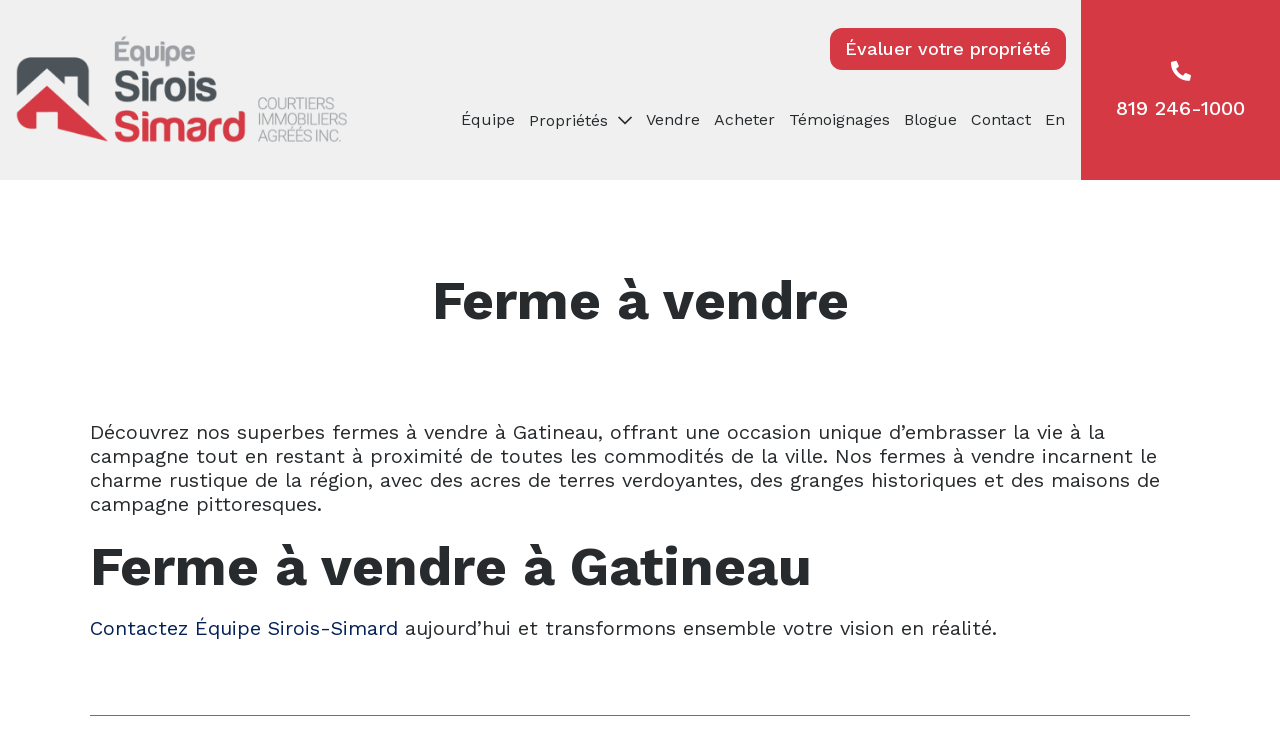

--- FILE ---
content_type: text/html; charset=UTF-8
request_url: https://www.equipesiroissimard.com/proprietes/ferme-a-vendre/?cpage=5&tri=dd
body_size: 18585
content:
<!DOCTYPE html><html lang="fr-FR" class="no-js not-admin"><head><meta name="google-site-verification" content="PwdW71-y8RTdSd1RDj9ia4ijHZUeCZqXqQBp2TmPbHs" />  <script defer src="https://www.googletagmanager.com/gtag/js?id=G-66WJ225TPW"></script> <script defer src="[data-uri]"></script>  <script defer src="[data-uri]"></script> 
 <script defer src="[data-uri]"></script>    <script defer src="[data-uri]"></script> <meta charset="UTF-8" /><meta name="viewport" content="width=device-width,initial-scale=1,user-scalable=yes"><link rel="apple-touch-icon" sizes="180x180" href="/apple-touch-icon.png"><link rel="icon" type="image/png" sizes="32x32" href="/favicon-32x32.png"><link rel="icon" type="image/png" sizes="16x16" href="/favicon-16x16.png"><link rel="manifest" href="/site.webmanifest"><link rel="mask-icon" href="/safari-pinned-tab.svg" color="#d53642"><meta name="msapplication-TileColor" content="#d53642"><meta name="theme-color" content="#ffffff"><link href="https://fonts.googleapis.com/css?family=Work+Sans:300,400,500,600,700,800,900" rel="stylesheet"> <script data-cfasync="false" data-no-defer="1" data-no-minify="1" data-no-optimize="1">var ewww_webp_supported=!1;function check_webp_feature(A,e){var w;e=void 0!==e?e:function(){},ewww_webp_supported?e(ewww_webp_supported):((w=new Image).onload=function(){ewww_webp_supported=0<w.width&&0<w.height,e&&e(ewww_webp_supported)},w.onerror=function(){e&&e(!1)},w.src="data:image/webp;base64,"+{alpha:"UklGRkoAAABXRUJQVlA4WAoAAAAQAAAAAAAAAAAAQUxQSAwAAAARBxAR/Q9ERP8DAABWUDggGAAAABQBAJ0BKgEAAQAAAP4AAA3AAP7mtQAAAA=="}[A])}check_webp_feature("alpha");</script><script data-cfasync="false" data-no-defer="1" data-no-minify="1" data-no-optimize="1">var Arrive=function(c,w){"use strict";if(c.MutationObserver&&"undefined"!=typeof HTMLElement){var r,a=0,u=(r=HTMLElement.prototype.matches||HTMLElement.prototype.webkitMatchesSelector||HTMLElement.prototype.mozMatchesSelector||HTMLElement.prototype.msMatchesSelector,{matchesSelector:function(e,t){return e instanceof HTMLElement&&r.call(e,t)},addMethod:function(e,t,r){var a=e[t];e[t]=function(){return r.length==arguments.length?r.apply(this,arguments):"function"==typeof a?a.apply(this,arguments):void 0}},callCallbacks:function(e,t){t&&t.options.onceOnly&&1==t.firedElems.length&&(e=[e[0]]);for(var r,a=0;r=e[a];a++)r&&r.callback&&r.callback.call(r.elem,r.elem);t&&t.options.onceOnly&&1==t.firedElems.length&&t.me.unbindEventWithSelectorAndCallback.call(t.target,t.selector,t.callback)},checkChildNodesRecursively:function(e,t,r,a){for(var i,n=0;i=e[n];n++)r(i,t,a)&&a.push({callback:t.callback,elem:i}),0<i.childNodes.length&&u.checkChildNodesRecursively(i.childNodes,t,r,a)},mergeArrays:function(e,t){var r,a={};for(r in e)e.hasOwnProperty(r)&&(a[r]=e[r]);for(r in t)t.hasOwnProperty(r)&&(a[r]=t[r]);return a},toElementsArray:function(e){return e=void 0!==e&&("number"!=typeof e.length||e===c)?[e]:e}}),e=(l.prototype.addEvent=function(e,t,r,a){a={target:e,selector:t,options:r,callback:a,firedElems:[]};return this._beforeAdding&&this._beforeAdding(a),this._eventsBucket.push(a),a},l.prototype.removeEvent=function(e){for(var t,r=this._eventsBucket.length-1;t=this._eventsBucket[r];r--)e(t)&&(this._beforeRemoving&&this._beforeRemoving(t),(t=this._eventsBucket.splice(r,1))&&t.length&&(t[0].callback=null))},l.prototype.beforeAdding=function(e){this._beforeAdding=e},l.prototype.beforeRemoving=function(e){this._beforeRemoving=e},l),t=function(i,n){var o=new e,l=this,s={fireOnAttributesModification:!1};return o.beforeAdding(function(t){var e=t.target;e!==c.document&&e!==c||(e=document.getElementsByTagName("html")[0]);var r=new MutationObserver(function(e){n.call(this,e,t)}),a=i(t.options);r.observe(e,a),t.observer=r,t.me=l}),o.beforeRemoving(function(e){e.observer.disconnect()}),this.bindEvent=function(e,t,r){t=u.mergeArrays(s,t);for(var a=u.toElementsArray(this),i=0;i<a.length;i++)o.addEvent(a[i],e,t,r)},this.unbindEvent=function(){var r=u.toElementsArray(this);o.removeEvent(function(e){for(var t=0;t<r.length;t++)if(this===w||e.target===r[t])return!0;return!1})},this.unbindEventWithSelectorOrCallback=function(r){var a=u.toElementsArray(this),i=r,e="function"==typeof r?function(e){for(var t=0;t<a.length;t++)if((this===w||e.target===a[t])&&e.callback===i)return!0;return!1}:function(e){for(var t=0;t<a.length;t++)if((this===w||e.target===a[t])&&e.selector===r)return!0;return!1};o.removeEvent(e)},this.unbindEventWithSelectorAndCallback=function(r,a){var i=u.toElementsArray(this);o.removeEvent(function(e){for(var t=0;t<i.length;t++)if((this===w||e.target===i[t])&&e.selector===r&&e.callback===a)return!0;return!1})},this},i=new function(){var s={fireOnAttributesModification:!1,onceOnly:!1,existing:!1};function n(e,t,r){return!(!u.matchesSelector(e,t.selector)||(e._id===w&&(e._id=a++),-1!=t.firedElems.indexOf(e._id)))&&(t.firedElems.push(e._id),!0)}var c=(i=new t(function(e){var t={attributes:!1,childList:!0,subtree:!0};return e.fireOnAttributesModification&&(t.attributes=!0),t},function(e,i){e.forEach(function(e){var t=e.addedNodes,r=e.target,a=[];null!==t&&0<t.length?u.checkChildNodesRecursively(t,i,n,a):"attributes"===e.type&&n(r,i)&&a.push({callback:i.callback,elem:r}),u.callCallbacks(a,i)})})).bindEvent;return i.bindEvent=function(e,t,r){t=void 0===r?(r=t,s):u.mergeArrays(s,t);var a=u.toElementsArray(this);if(t.existing){for(var i=[],n=0;n<a.length;n++)for(var o=a[n].querySelectorAll(e),l=0;l<o.length;l++)i.push({callback:r,elem:o[l]});if(t.onceOnly&&i.length)return r.call(i[0].elem,i[0].elem);setTimeout(u.callCallbacks,1,i)}c.call(this,e,t,r)},i},o=new function(){var a={};function i(e,t){return u.matchesSelector(e,t.selector)}var n=(o=new t(function(){return{childList:!0,subtree:!0}},function(e,r){e.forEach(function(e){var t=e.removedNodes,e=[];null!==t&&0<t.length&&u.checkChildNodesRecursively(t,r,i,e),u.callCallbacks(e,r)})})).bindEvent;return o.bindEvent=function(e,t,r){t=void 0===r?(r=t,a):u.mergeArrays(a,t),n.call(this,e,t,r)},o};d(HTMLElement.prototype),d(NodeList.prototype),d(HTMLCollection.prototype),d(HTMLDocument.prototype),d(Window.prototype);var n={};return s(i,n,"unbindAllArrive"),s(o,n,"unbindAllLeave"),n}function l(){this._eventsBucket=[],this._beforeAdding=null,this._beforeRemoving=null}function s(e,t,r){u.addMethod(t,r,e.unbindEvent),u.addMethod(t,r,e.unbindEventWithSelectorOrCallback),u.addMethod(t,r,e.unbindEventWithSelectorAndCallback)}function d(e){e.arrive=i.bindEvent,s(i,e,"unbindArrive"),e.leave=o.bindEvent,s(o,e,"unbindLeave")}}(window,void 0),ewww_webp_supported=!1;function check_webp_feature(e,t){var r;ewww_webp_supported?t(ewww_webp_supported):((r=new Image).onload=function(){ewww_webp_supported=0<r.width&&0<r.height,t(ewww_webp_supported)},r.onerror=function(){t(!1)},r.src="data:image/webp;base64,"+{alpha:"UklGRkoAAABXRUJQVlA4WAoAAAAQAAAAAAAAAAAAQUxQSAwAAAARBxAR/Q9ERP8DAABWUDggGAAAABQBAJ0BKgEAAQAAAP4AAA3AAP7mtQAAAA==",animation:"UklGRlIAAABXRUJQVlA4WAoAAAASAAAAAAAAAAAAQU5JTQYAAAD/////AABBTk1GJgAAAAAAAAAAAAAAAAAAAGQAAABWUDhMDQAAAC8AAAAQBxAREYiI/gcA"}[e])}function ewwwLoadImages(e){if(e){for(var t=document.querySelectorAll(".batch-image img, .image-wrapper a, .ngg-pro-masonry-item a, .ngg-galleria-offscreen-seo-wrapper a"),r=0,a=t.length;r<a;r++)ewwwAttr(t[r],"data-src",t[r].getAttribute("data-webp")),ewwwAttr(t[r],"data-thumbnail",t[r].getAttribute("data-webp-thumbnail"));for(var i=document.querySelectorAll("div.woocommerce-product-gallery__image"),r=0,a=i.length;r<a;r++)ewwwAttr(i[r],"data-thumb",i[r].getAttribute("data-webp-thumb"))}for(var n=document.querySelectorAll("video"),r=0,a=n.length;r<a;r++)ewwwAttr(n[r],"poster",e?n[r].getAttribute("data-poster-webp"):n[r].getAttribute("data-poster-image"));for(var o,l=document.querySelectorAll("img.ewww_webp_lazy_load"),r=0,a=l.length;r<a;r++)e&&(ewwwAttr(l[r],"data-lazy-srcset",l[r].getAttribute("data-lazy-srcset-webp")),ewwwAttr(l[r],"data-srcset",l[r].getAttribute("data-srcset-webp")),ewwwAttr(l[r],"data-lazy-src",l[r].getAttribute("data-lazy-src-webp")),ewwwAttr(l[r],"data-src",l[r].getAttribute("data-src-webp")),ewwwAttr(l[r],"data-orig-file",l[r].getAttribute("data-webp-orig-file")),ewwwAttr(l[r],"data-medium-file",l[r].getAttribute("data-webp-medium-file")),ewwwAttr(l[r],"data-large-file",l[r].getAttribute("data-webp-large-file")),null!=(o=l[r].getAttribute("srcset"))&&!1!==o&&o.includes("R0lGOD")&&ewwwAttr(l[r],"src",l[r].getAttribute("data-lazy-src-webp"))),l[r].className=l[r].className.replace(/\bewww_webp_lazy_load\b/,"");for(var s=document.querySelectorAll(".ewww_webp"),r=0,a=s.length;r<a;r++)e?(ewwwAttr(s[r],"srcset",s[r].getAttribute("data-srcset-webp")),ewwwAttr(s[r],"src",s[r].getAttribute("data-src-webp")),ewwwAttr(s[r],"data-orig-file",s[r].getAttribute("data-webp-orig-file")),ewwwAttr(s[r],"data-medium-file",s[r].getAttribute("data-webp-medium-file")),ewwwAttr(s[r],"data-large-file",s[r].getAttribute("data-webp-large-file")),ewwwAttr(s[r],"data-large_image",s[r].getAttribute("data-webp-large_image")),ewwwAttr(s[r],"data-src",s[r].getAttribute("data-webp-src"))):(ewwwAttr(s[r],"srcset",s[r].getAttribute("data-srcset-img")),ewwwAttr(s[r],"src",s[r].getAttribute("data-src-img"))),s[r].className=s[r].className.replace(/\bewww_webp\b/,"ewww_webp_loaded");window.jQuery&&jQuery.fn.isotope&&jQuery.fn.imagesLoaded&&(jQuery(".fusion-posts-container-infinite").imagesLoaded(function(){jQuery(".fusion-posts-container-infinite").hasClass("isotope")&&jQuery(".fusion-posts-container-infinite").isotope()}),jQuery(".fusion-portfolio:not(.fusion-recent-works) .fusion-portfolio-wrapper").imagesLoaded(function(){jQuery(".fusion-portfolio:not(.fusion-recent-works) .fusion-portfolio-wrapper").isotope()}))}function ewwwWebPInit(e){ewwwLoadImages(e),ewwwNggLoadGalleries(e),document.arrive(".ewww_webp",function(){ewwwLoadImages(e)}),document.arrive(".ewww_webp_lazy_load",function(){ewwwLoadImages(e)}),document.arrive("videos",function(){ewwwLoadImages(e)}),"loading"==document.readyState?document.addEventListener("DOMContentLoaded",ewwwJSONParserInit):("undefined"!=typeof galleries&&ewwwNggParseGalleries(e),ewwwWooParseVariations(e))}function ewwwAttr(e,t,r){null!=r&&!1!==r&&e.setAttribute(t,r)}function ewwwJSONParserInit(){"undefined"!=typeof galleries&&check_webp_feature("alpha",ewwwNggParseGalleries),check_webp_feature("alpha",ewwwWooParseVariations)}function ewwwWooParseVariations(e){if(e)for(var t=document.querySelectorAll("form.variations_form"),r=0,a=t.length;r<a;r++){var i=t[r].getAttribute("data-product_variations"),n=!1;try{for(var o in i=JSON.parse(i))void 0!==i[o]&&void 0!==i[o].image&&(void 0!==i[o].image.src_webp&&(i[o].image.src=i[o].image.src_webp,n=!0),void 0!==i[o].image.srcset_webp&&(i[o].image.srcset=i[o].image.srcset_webp,n=!0),void 0!==i[o].image.full_src_webp&&(i[o].image.full_src=i[o].image.full_src_webp,n=!0),void 0!==i[o].image.gallery_thumbnail_src_webp&&(i[o].image.gallery_thumbnail_src=i[o].image.gallery_thumbnail_src_webp,n=!0),void 0!==i[o].image.thumb_src_webp&&(i[o].image.thumb_src=i[o].image.thumb_src_webp,n=!0));n&&ewwwAttr(t[r],"data-product_variations",JSON.stringify(i))}catch(e){}}}function ewwwNggParseGalleries(e){if(e)for(var t in galleries){var r=galleries[t];galleries[t].images_list=ewwwNggParseImageList(r.images_list)}}function ewwwNggLoadGalleries(e){e&&document.addEventListener("ngg.galleria.themeadded",function(e,t){window.ngg_galleria._create_backup=window.ngg_galleria.create,window.ngg_galleria.create=function(e,t){var r=$(e).data("id");return galleries["gallery_"+r].images_list=ewwwNggParseImageList(galleries["gallery_"+r].images_list),window.ngg_galleria._create_backup(e,t)}})}function ewwwNggParseImageList(e){for(var t in e){var r=e[t];if(void 0!==r["image-webp"]&&(e[t].image=r["image-webp"],delete e[t]["image-webp"]),void 0!==r["thumb-webp"]&&(e[t].thumb=r["thumb-webp"],delete e[t]["thumb-webp"]),void 0!==r.full_image_webp&&(e[t].full_image=r.full_image_webp,delete e[t].full_image_webp),void 0!==r.srcsets)for(var a in r.srcsets)nggSrcset=r.srcsets[a],void 0!==r.srcsets[a+"-webp"]&&(e[t].srcsets[a]=r.srcsets[a+"-webp"],delete e[t].srcsets[a+"-webp"]);if(void 0!==r.full_srcsets)for(var i in r.full_srcsets)nggFSrcset=r.full_srcsets[i],void 0!==r.full_srcsets[i+"-webp"]&&(e[t].full_srcsets[i]=r.full_srcsets[i+"-webp"],delete e[t].full_srcsets[i+"-webp"])}return e}check_webp_feature("alpha",ewwwWebPInit);</script><title>Ferme à Vendre  à Gatineau - Gatineau Region</title><link rel="alternate" hreflang="en" href="https://www.equipesiroissimard.com/en/properties/farm-for-sale/" /><link rel="alternate" hreflang="fr" href="https://www.equipesiroissimard.com/proprietes/ferme-a-vendre/" /><link rel="alternate" hreflang="x-default" href="https://www.equipesiroissimard.com/proprietes/ferme-a-vendre/" /> <script data-no-defer="1" data-ezscrex="false" data-cfasync="false" data-pagespeed-no-defer data-cookieconsent="ignore">var ctPublicFunctions = {"_ajax_nonce":"831db40e67","_rest_nonce":"2d19133e6d","_ajax_url":"\/wp-admin\/admin-ajax.php","_rest_url":"https:\/\/www.equipesiroissimard.com\/wp-json\/","data__cookies_type":"none","data__ajax_type":"admin_ajax","data__bot_detector_enabled":"1","data__frontend_data_log_enabled":1,"cookiePrefix":"","wprocket_detected":false,"host_url":"www.equipesiroissimard.com","text__ee_click_to_select":"Click to select the whole data","text__ee_original_email":"The complete one is","text__ee_got_it":"Got it","text__ee_blocked":"Blocked","text__ee_cannot_connect":"Cannot connect","text__ee_cannot_decode":"Can not decode email. Unknown reason","text__ee_email_decoder":"CleanTalk email decoder","text__ee_wait_for_decoding":"The magic is on the way!","text__ee_decoding_process":"Please wait a few seconds while we decode the contact data."}</script> <script data-no-defer="1" data-ezscrex="false" data-cfasync="false" data-pagespeed-no-defer data-cookieconsent="ignore">var ctPublic = {"_ajax_nonce":"831db40e67","settings__forms__check_internal":"0","settings__forms__check_external":"0","settings__forms__force_protection":0,"settings__forms__search_test":"1","settings__data__bot_detector_enabled":"1","settings__sfw__anti_crawler":0,"blog_home":"https:\/\/www.equipesiroissimard.com\/","pixel__setting":"3","pixel__enabled":true,"pixel__url":null,"data__email_check_before_post":"1","data__email_check_exist_post":0,"data__cookies_type":"none","data__key_is_ok":true,"data__visible_fields_required":true,"wl_brandname":"Anti-Spam by CleanTalk","wl_brandname_short":"CleanTalk","ct_checkjs_key":"750c705b13cae468b54654852d6c03d015c0e6cbbf67ea18eb62bc817438f4aa","emailEncoderPassKey":"26e704deea2aaf097d3e331180a9987b","bot_detector_forms_excluded":"W10=","advancedCacheExists":false,"varnishCacheExists":false,"wc_ajax_add_to_cart":false,"theRealPerson":{"phrases":{"trpHeading":"The Real Person Badge!","trpContent1":"The commenter acts as a real person and verified as not a bot.","trpContent2":"A pass\u00e9 avec succ\u00e8s tous les tests contre les robots spammeurs. Anti-Spam par CleanTalk.","trpContentLearnMore":"En savoir plus"},"trpContentLink":"https:\/\/cleantalk.org\/the-real-person?utm_id=&amp;utm_term=&amp;utm_source=admin_side&amp;utm_medium=trp_badge&amp;utm_content=trp_badge_link_click&amp;utm_campaign=apbct_links","imgPersonUrl":"https:\/\/www.equipesiroissimard.com\/wp-content\/plugins\/cleantalk-spam-protect\/css\/images\/real_user.svg","imgShieldUrl":"https:\/\/www.equipesiroissimard.com\/wp-content\/plugins\/cleantalk-spam-protect\/css\/images\/shield.svg"}}</script> <meta name="dc.title" content="Ferme à Vendre  à Gatineau - Gatineau Region"><meta name="dc.description" content="Vous cherchez à acheter une ferme à Gatineau ? Voici une sélection de ferme dans la région de Gatineau. Appelez nos courtiers immobiliers."><meta name="dc.relation" content="https://www.equipesiroissimard.com/proprietes/ferme-a-vendre/"><meta name="dc.source" content="https://www.equipesiroissimard.com/"><meta name="dc.language" content="fr_FR"><meta name="description" content="Vous cherchez à acheter une ferme à Gatineau ? Voici une sélection de ferme dans la région de Gatineau. Appelez nos courtiers immobiliers."><meta name="robots" content="index, follow, max-snippet:-1, max-image-preview:large, max-video-preview:-1"><link rel="canonical" href="https://www.equipesiroissimard.com/proprietes/ferme-a-vendre/"><meta property="og:url" content="https://www.equipesiroissimard.com/proprietes/ferme-a-vendre/"><meta property="og:site_name" content="Équipe Sirois Simard"><meta property="og:locale" content="fr_FR"><meta property="og:locale:alternate" content="en_US"><meta property="og:type" content="article"><meta property="article:author" content="https://www.facebook.com/equipesiroissimardcourtiers"><meta property="article:publisher" content="https://www.facebook.com/equipesiroissimardcourtiers"><meta property="og:title" content="Ferme à Vendre  à Gatineau - Gatineau Region"><meta property="og:description" content="Vous cherchez à acheter une ferme à Gatineau ? Voici une sélection de ferme dans la région de Gatineau. Appelez nos courtiers immobiliers."><meta property="og:image" content="https://www.equipesiroissimard.com/wp-content/uploads/2023/08/1200x628.jpg"><meta property="og:image:secure_url" content="https://www.equipesiroissimard.com/wp-content/uploads/2023/08/1200x628.jpg"><meta property="og:image:width" content="1200"><meta property="og:image:height" content="628"><meta property="og:image:alt" content="courtier immobilier à Gatineau"><meta name="twitter:card" content="summary_large_image"><meta name="twitter:site" content="@fernandesirois"><meta name="twitter:creator" content="@fernandesirois"><meta name="twitter:title" content="Ferme à Vendre  à Gatineau - Gatineau Region"><meta name="twitter:description" content="Vous cherchez à acheter une ferme à Gatineau ? Voici une sélection de ferme dans la région de Gatineau. Appelez nos courtiers immobiliers."><meta name="twitter:image" content="https://www.equipesiroissimard.com/wp-content/uploads/2023/08/1200x628.jpg"><link rel='dns-prefetch' href='//static.addtoany.com' /><link rel='dns-prefetch' href='//fd.cleantalk.org' /><link rel='dns-prefetch' href='//maps.googleapis.com' /><link rel="alternate" title="oEmbed (JSON)" type="application/json+oembed" href="https://www.equipesiroissimard.com/wp-json/oembed/1.0/embed?url=https%3A%2F%2Fwww.equipesiroissimard.com%2Fproprietes%2Fferme-a-vendre%2F" /><link rel="alternate" title="oEmbed (XML)" type="text/xml+oembed" href="https://www.equipesiroissimard.com/wp-json/oembed/1.0/embed?url=https%3A%2F%2Fwww.equipesiroissimard.com%2Fproprietes%2Fferme-a-vendre%2F&#038;format=xml" /><style id='wp-img-auto-sizes-contain-inline-css' type='text/css'>img:is([sizes=auto i],[sizes^="auto," i]){contain-intrinsic-size:3000px 1500px}
/*# sourceURL=wp-img-auto-sizes-contain-inline-css */</style><style id='wp-emoji-styles-inline-css' type='text/css'>img.wp-smiley, img.emoji {
		display: inline !important;
		border: none !important;
		box-shadow: none !important;
		height: 1em !important;
		width: 1em !important;
		margin: 0 0.07em !important;
		vertical-align: -0.1em !important;
		background: none !important;
		padding: 0 !important;
	}
/*# sourceURL=wp-emoji-styles-inline-css */</style><link rel='stylesheet' id='wp-block-library-css' href='https://www.equipesiroissimard.com/wp-includes/css/dist/block-library/style.min.css?ver=2dfd15ba220ab37b6db96af7c33b40f8' type='text/css' media='all' /><style id='global-styles-inline-css' type='text/css'>:root{--wp--preset--aspect-ratio--square: 1;--wp--preset--aspect-ratio--4-3: 4/3;--wp--preset--aspect-ratio--3-4: 3/4;--wp--preset--aspect-ratio--3-2: 3/2;--wp--preset--aspect-ratio--2-3: 2/3;--wp--preset--aspect-ratio--16-9: 16/9;--wp--preset--aspect-ratio--9-16: 9/16;--wp--preset--color--black: #000000;--wp--preset--color--cyan-bluish-gray: #abb8c3;--wp--preset--color--white: #ffffff;--wp--preset--color--pale-pink: #f78da7;--wp--preset--color--vivid-red: #cf2e2e;--wp--preset--color--luminous-vivid-orange: #ff6900;--wp--preset--color--luminous-vivid-amber: #fcb900;--wp--preset--color--light-green-cyan: #7bdcb5;--wp--preset--color--vivid-green-cyan: #00d084;--wp--preset--color--pale-cyan-blue: #8ed1fc;--wp--preset--color--vivid-cyan-blue: #0693e3;--wp--preset--color--vivid-purple: #9b51e0;--wp--preset--gradient--vivid-cyan-blue-to-vivid-purple: linear-gradient(135deg,rgb(6,147,227) 0%,rgb(155,81,224) 100%);--wp--preset--gradient--light-green-cyan-to-vivid-green-cyan: linear-gradient(135deg,rgb(122,220,180) 0%,rgb(0,208,130) 100%);--wp--preset--gradient--luminous-vivid-amber-to-luminous-vivid-orange: linear-gradient(135deg,rgb(252,185,0) 0%,rgb(255,105,0) 100%);--wp--preset--gradient--luminous-vivid-orange-to-vivid-red: linear-gradient(135deg,rgb(255,105,0) 0%,rgb(207,46,46) 100%);--wp--preset--gradient--very-light-gray-to-cyan-bluish-gray: linear-gradient(135deg,rgb(238,238,238) 0%,rgb(169,184,195) 100%);--wp--preset--gradient--cool-to-warm-spectrum: linear-gradient(135deg,rgb(74,234,220) 0%,rgb(151,120,209) 20%,rgb(207,42,186) 40%,rgb(238,44,130) 60%,rgb(251,105,98) 80%,rgb(254,248,76) 100%);--wp--preset--gradient--blush-light-purple: linear-gradient(135deg,rgb(255,206,236) 0%,rgb(152,150,240) 100%);--wp--preset--gradient--blush-bordeaux: linear-gradient(135deg,rgb(254,205,165) 0%,rgb(254,45,45) 50%,rgb(107,0,62) 100%);--wp--preset--gradient--luminous-dusk: linear-gradient(135deg,rgb(255,203,112) 0%,rgb(199,81,192) 50%,rgb(65,88,208) 100%);--wp--preset--gradient--pale-ocean: linear-gradient(135deg,rgb(255,245,203) 0%,rgb(182,227,212) 50%,rgb(51,167,181) 100%);--wp--preset--gradient--electric-grass: linear-gradient(135deg,rgb(202,248,128) 0%,rgb(113,206,126) 100%);--wp--preset--gradient--midnight: linear-gradient(135deg,rgb(2,3,129) 0%,rgb(40,116,252) 100%);--wp--preset--font-size--small: 13px;--wp--preset--font-size--medium: 20px;--wp--preset--font-size--large: 36px;--wp--preset--font-size--x-large: 42px;--wp--preset--spacing--20: 0.44rem;--wp--preset--spacing--30: 0.67rem;--wp--preset--spacing--40: 1rem;--wp--preset--spacing--50: 1.5rem;--wp--preset--spacing--60: 2.25rem;--wp--preset--spacing--70: 3.38rem;--wp--preset--spacing--80: 5.06rem;--wp--preset--shadow--natural: 6px 6px 9px rgba(0, 0, 0, 0.2);--wp--preset--shadow--deep: 12px 12px 50px rgba(0, 0, 0, 0.4);--wp--preset--shadow--sharp: 6px 6px 0px rgba(0, 0, 0, 0.2);--wp--preset--shadow--outlined: 6px 6px 0px -3px rgb(255, 255, 255), 6px 6px rgb(0, 0, 0);--wp--preset--shadow--crisp: 6px 6px 0px rgb(0, 0, 0);}:where(.is-layout-flex){gap: 0.5em;}:where(.is-layout-grid){gap: 0.5em;}body .is-layout-flex{display: flex;}.is-layout-flex{flex-wrap: wrap;align-items: center;}.is-layout-flex > :is(*, div){margin: 0;}body .is-layout-grid{display: grid;}.is-layout-grid > :is(*, div){margin: 0;}:where(.wp-block-columns.is-layout-flex){gap: 2em;}:where(.wp-block-columns.is-layout-grid){gap: 2em;}:where(.wp-block-post-template.is-layout-flex){gap: 1.25em;}:where(.wp-block-post-template.is-layout-grid){gap: 1.25em;}.has-black-color{color: var(--wp--preset--color--black) !important;}.has-cyan-bluish-gray-color{color: var(--wp--preset--color--cyan-bluish-gray) !important;}.has-white-color{color: var(--wp--preset--color--white) !important;}.has-pale-pink-color{color: var(--wp--preset--color--pale-pink) !important;}.has-vivid-red-color{color: var(--wp--preset--color--vivid-red) !important;}.has-luminous-vivid-orange-color{color: var(--wp--preset--color--luminous-vivid-orange) !important;}.has-luminous-vivid-amber-color{color: var(--wp--preset--color--luminous-vivid-amber) !important;}.has-light-green-cyan-color{color: var(--wp--preset--color--light-green-cyan) !important;}.has-vivid-green-cyan-color{color: var(--wp--preset--color--vivid-green-cyan) !important;}.has-pale-cyan-blue-color{color: var(--wp--preset--color--pale-cyan-blue) !important;}.has-vivid-cyan-blue-color{color: var(--wp--preset--color--vivid-cyan-blue) !important;}.has-vivid-purple-color{color: var(--wp--preset--color--vivid-purple) !important;}.has-black-background-color{background-color: var(--wp--preset--color--black) !important;}.has-cyan-bluish-gray-background-color{background-color: var(--wp--preset--color--cyan-bluish-gray) !important;}.has-white-background-color{background-color: var(--wp--preset--color--white) !important;}.has-pale-pink-background-color{background-color: var(--wp--preset--color--pale-pink) !important;}.has-vivid-red-background-color{background-color: var(--wp--preset--color--vivid-red) !important;}.has-luminous-vivid-orange-background-color{background-color: var(--wp--preset--color--luminous-vivid-orange) !important;}.has-luminous-vivid-amber-background-color{background-color: var(--wp--preset--color--luminous-vivid-amber) !important;}.has-light-green-cyan-background-color{background-color: var(--wp--preset--color--light-green-cyan) !important;}.has-vivid-green-cyan-background-color{background-color: var(--wp--preset--color--vivid-green-cyan) !important;}.has-pale-cyan-blue-background-color{background-color: var(--wp--preset--color--pale-cyan-blue) !important;}.has-vivid-cyan-blue-background-color{background-color: var(--wp--preset--color--vivid-cyan-blue) !important;}.has-vivid-purple-background-color{background-color: var(--wp--preset--color--vivid-purple) !important;}.has-black-border-color{border-color: var(--wp--preset--color--black) !important;}.has-cyan-bluish-gray-border-color{border-color: var(--wp--preset--color--cyan-bluish-gray) !important;}.has-white-border-color{border-color: var(--wp--preset--color--white) !important;}.has-pale-pink-border-color{border-color: var(--wp--preset--color--pale-pink) !important;}.has-vivid-red-border-color{border-color: var(--wp--preset--color--vivid-red) !important;}.has-luminous-vivid-orange-border-color{border-color: var(--wp--preset--color--luminous-vivid-orange) !important;}.has-luminous-vivid-amber-border-color{border-color: var(--wp--preset--color--luminous-vivid-amber) !important;}.has-light-green-cyan-border-color{border-color: var(--wp--preset--color--light-green-cyan) !important;}.has-vivid-green-cyan-border-color{border-color: var(--wp--preset--color--vivid-green-cyan) !important;}.has-pale-cyan-blue-border-color{border-color: var(--wp--preset--color--pale-cyan-blue) !important;}.has-vivid-cyan-blue-border-color{border-color: var(--wp--preset--color--vivid-cyan-blue) !important;}.has-vivid-purple-border-color{border-color: var(--wp--preset--color--vivid-purple) !important;}.has-vivid-cyan-blue-to-vivid-purple-gradient-background{background: var(--wp--preset--gradient--vivid-cyan-blue-to-vivid-purple) !important;}.has-light-green-cyan-to-vivid-green-cyan-gradient-background{background: var(--wp--preset--gradient--light-green-cyan-to-vivid-green-cyan) !important;}.has-luminous-vivid-amber-to-luminous-vivid-orange-gradient-background{background: var(--wp--preset--gradient--luminous-vivid-amber-to-luminous-vivid-orange) !important;}.has-luminous-vivid-orange-to-vivid-red-gradient-background{background: var(--wp--preset--gradient--luminous-vivid-orange-to-vivid-red) !important;}.has-very-light-gray-to-cyan-bluish-gray-gradient-background{background: var(--wp--preset--gradient--very-light-gray-to-cyan-bluish-gray) !important;}.has-cool-to-warm-spectrum-gradient-background{background: var(--wp--preset--gradient--cool-to-warm-spectrum) !important;}.has-blush-light-purple-gradient-background{background: var(--wp--preset--gradient--blush-light-purple) !important;}.has-blush-bordeaux-gradient-background{background: var(--wp--preset--gradient--blush-bordeaux) !important;}.has-luminous-dusk-gradient-background{background: var(--wp--preset--gradient--luminous-dusk) !important;}.has-pale-ocean-gradient-background{background: var(--wp--preset--gradient--pale-ocean) !important;}.has-electric-grass-gradient-background{background: var(--wp--preset--gradient--electric-grass) !important;}.has-midnight-gradient-background{background: var(--wp--preset--gradient--midnight) !important;}.has-small-font-size{font-size: var(--wp--preset--font-size--small) !important;}.has-medium-font-size{font-size: var(--wp--preset--font-size--medium) !important;}.has-large-font-size{font-size: var(--wp--preset--font-size--large) !important;}.has-x-large-font-size{font-size: var(--wp--preset--font-size--x-large) !important;}
/*# sourceURL=global-styles-inline-css */</style><style id='classic-theme-styles-inline-css' type='text/css'>/*! This file is auto-generated */
.wp-block-button__link{color:#fff;background-color:#32373c;border-radius:9999px;box-shadow:none;text-decoration:none;padding:calc(.667em + 2px) calc(1.333em + 2px);font-size:1.125em}.wp-block-file__button{background:#32373c;color:#fff;text-decoration:none}
/*# sourceURL=/wp-includes/css/classic-themes.min.css */</style><link rel='stylesheet' id='cleantalk-public-css-css' href='https://www.equipesiroissimard.com/wp-content/plugins/cleantalk-spam-protect/css/cleantalk-public.min.css?ver=6.67_1762883709' type='text/css' media='all' /><link rel='stylesheet' id='cleantalk-email-decoder-css-css' href='https://www.equipesiroissimard.com/wp-content/plugins/cleantalk-spam-protect/css/cleantalk-email-decoder.min.css?ver=6.67_1762883709' type='text/css' media='all' /><link rel='stylesheet' id='cleantalk-trp-css-css' href='https://www.equipesiroissimard.com/wp-content/plugins/cleantalk-spam-protect/css/cleantalk-trp.min.css?ver=6.67_1762883709' type='text/css' media='all' /><link rel='stylesheet' id='contact-form-7-css' href='https://www.equipesiroissimard.com/wp-content/cache/autoptimize/css/autoptimize_single_64ac31699f5326cb3c76122498b76f66.css?ver=6.1.3' type='text/css' media='all' /><link rel='stylesheet' id='wpcf7-redirect-script-frontend-css' href='https://www.equipesiroissimard.com/wp-content/cache/autoptimize/css/autoptimize_single_f7b23dc61faf57c6168b516c4ebac487.css?ver=2c532d7e2be36f6af233' type='text/css' media='all' /><link rel='stylesheet' id='wpml-menu-item-0-css' href='https://www.equipesiroissimard.com/wp-content/plugins/sitepress-multilingual-cms/templates/language-switchers/menu-item/style.min.css?ver=1' type='text/css' media='all' /><link rel='stylesheet' id='cmplz-general-css' href='https://www.equipesiroissimard.com/wp-content/plugins/complianz-gdpr/assets/css/cookieblocker.min.css?ver=1762883726' type='text/css' media='all' /><link rel='stylesheet' id='fontawesome-css' href='https://www.equipesiroissimard.com/wp-content/themes/distantheme/css/fontawesome.min.css?ver=69' type='text/css' media='all' /><link rel='stylesheet' id='reset-css' href='https://www.equipesiroissimard.com/wp-content/cache/autoptimize/css/autoptimize_single_eb8ecf6d1f23bb630d918e536b8718a4.css?ver=69' type='text/css' media='all' /><link rel='stylesheet' id='owlcarousel-css' href='https://www.equipesiroissimard.com/wp-content/themes/distantheme/css/owl.carousel.min.css?ver=69' type='text/css' media='all' /><link rel='stylesheet' id='remodal-css' href='https://www.equipesiroissimard.com/wp-content/cache/autoptimize/css/autoptimize_single_dc76fd280d2029ddd5b32fe58ae5b49b.css?ver=69' type='text/css' media='all' /><link rel='stylesheet' id='remodal-default-theme-css' href='https://www.equipesiroissimard.com/wp-content/cache/autoptimize/css/autoptimize_single_cb617fb1ec7862dd29bf1b365bd5c8a0.css?ver=69' type='text/css' media='all' /><link rel='stylesheet' id='default-css' href='https://www.equipesiroissimard.com/wp-content/cache/autoptimize/css/autoptimize_single_4284ff48975dacd0f747c77c5ec262af.css?ver=69' type='text/css' media='all' /><link rel='stylesheet' id='options-css' href='https://www.equipesiroissimard.com/wp-content/cache/autoptimize/css/autoptimize_single_2030b157b55371bb4962779112eed5f1.css?ver=69' type='text/css' media='all' /><link rel='stylesheet' id='js_composer_front-css' href='https://www.equipesiroissimard.com/wp-content/plugins/js_composer/assets/css/js_composer.min.css?ver=8.7.2' type='text/css' media='all' /><link rel='stylesheet' id='style-css' href='https://www.equipesiroissimard.com/wp-content/cache/autoptimize/css/autoptimize_single_848f1a72ad08360789b680e7d3f00197.css?ver=1755625296' type='text/css' media='all' /><link rel='stylesheet' id='print-css' href='https://www.equipesiroissimard.com/wp-content/cache/autoptimize/css/autoptimize_single_a04d72a0dc52206bb2f64f98225b2179.css?ver=1682362628' type='text/css' media='all' /><link rel='stylesheet' id='addtoany-css' href='https://www.equipesiroissimard.com/wp-content/plugins/add-to-any/addtoany.min.css?ver=1.16' type='text/css' media='all' /> <script defer id="wpml-cookie-js-extra" src="[data-uri]"></script> <script type="text/javascript" src="https://www.equipesiroissimard.com/wp-content/cache/autoptimize/js/autoptimize_single_f3606e4db5e156a1b086bcfeb3b2d9b4.js?ver=485900" id="wpml-cookie-js" defer="defer" data-wp-strategy="defer"></script> <script defer id="addtoany-core-js-before" src="[data-uri]"></script> <script type="text/javascript" defer src="https://static.addtoany.com/menu/page.js" id="addtoany-core-js"></script> <script type="text/javascript" src="https://www.equipesiroissimard.com/wp-includes/js/jquery/jquery.min.js?ver=3.7.1" id="jquery-core-js"></script> <script defer type="text/javascript" src="https://www.equipesiroissimard.com/wp-includes/js/jquery/jquery-migrate.min.js?ver=3.4.1" id="jquery-migrate-js"></script> <script type="text/javascript" defer src="https://www.equipesiroissimard.com/wp-content/plugins/add-to-any/addtoany.min.js?ver=1.1" id="addtoany-jquery-js"></script> <script defer type="text/javascript" src="https://www.equipesiroissimard.com/wp-content/plugins/cleantalk-spam-protect/js/apbct-public-bundle.min.js?ver=6.67_1762883709" id="apbct-public-bundle.min-js-js"></script> <script type="text/javascript" src="https://fd.cleantalk.org/ct-bot-detector-wrapper.js?ver=6.67" id="ct_bot_detector-js" defer="defer" data-wp-strategy="defer"></script> <script defer type="text/javascript" src="//maps.googleapis.com/maps/api/js?key=AIzaSyDJmwPhlNuX5KEHxHGSaHkbEF8L1qi1YKU&amp;language=fr&amp;ver=37" id="prosomo_centris_google_maps-js"></script> <script defer src="data:text/javascript;base64,"></script><link rel="https://api.w.org/" href="https://www.equipesiroissimard.com/wp-json/" /><link rel="alternate" title="JSON" type="application/json" href="https://www.equipesiroissimard.com/wp-json/wp/v2/pages/1151" /><meta name="generator" content="WPML ver:4.8.5 stt:1,4;" /><style>#prosomo_centris_full_map_modal {
                display: none;
            }</style><meta name="generator" content="Powered by WPBakery Page Builder - drag and drop page builder for WordPress."/> <noscript><style>.wpb_animate_when_almost_visible { opacity: 1; }</style></noscript><link rel='stylesheet' id='prosomo_centris_theme-css' href='https://www.equipesiroissimard.com/wp-content/cache/autoptimize/css/autoptimize_single_428e7fa2f2edec457d782621017297c4.css?ver=1692037984' type='text/css' media='all' /><link rel='stylesheet' id='prosomo_centris_font_awesome-css' href='https://www.equipesiroissimard.com/wp-content/plugins/prosomo-centris/plugins/font-awesome-4.7.0/css/font-awesome.min.css?ver=4.7.0' type='text/css' media='all' /><link rel='stylesheet' id='prosomo_centris_slick-css' href='https://www.equipesiroissimard.com/wp-content/cache/autoptimize/css/autoptimize_single_f38b2db10e01b1572732a3191d538707.css?ver=1.9.0' type='text/css' media='all' /><link rel='stylesheet' id='prosomo_centris_slick_theme-css' href='https://www.equipesiroissimard.com/wp-content/cache/autoptimize/css/autoptimize_single_f9faba678c4d6dcfdde69e5b11b37a2e.css?ver=1.9.0' type='text/css' media='all' /><link rel='stylesheet' id='google-fonts-opensans-css' href='https://fonts.googleapis.com/css2?family=Open+Sans%3Awght%40300%3B400%3B500%3B600%3B700%3B800&#038;display=swap&#038;ver=6.9' type='text/css' media='all' /><link rel='stylesheet' id='font-awesome-5.15.2-css' href='https://cdnjs.cloudflare.com/ajax/libs/font-awesome/5.15.4/css/all.min.css?ver=2dfd15ba220ab37b6db96af7c33b40f8' type='text/css' media='all' /></head><body data-rsssl=1 class="wp-singular page-template-default page page-id-1151 page-child parent-pageid-15 wp-theme-distantheme wp-child-theme-distantheme-child centris centris_listing centris_fr container-width-1600 header-is-regular scroll-type-regular wpb-js-composer js-comp-ver-8.7.2 vc_responsive">
<script data-cfasync="false" data-no-defer="1" data-no-minify="1" data-no-optimize="1">if(typeof ewww_webp_supported==="undefined"){var ewww_webp_supported=!1}if(ewww_webp_supported){document.body.classList.add("webp-support")}</script> <noscript><iframe src="https://www.googletagmanager.com/ns.html?id=GTM-WMSK2S4J"
height="0" width="0" style="display:none;visibility:hidden"></iframe></noscript> <noscript><iframe src="https://www.googletagmanager.com/ns.html?id=GTM-KHLZLWGN"
height="0" width="0" style="display:none;visibility:hidden"></iframe></noscript><div class="wrapper"><div class="wrapper-inner"><header class="main-header main-header-regular"><div class="header-container"><div class="header-bottom"><div class="header-bottom-left"><div class="logo-wrapper"> <a href="https://www.equipesiroissimard.com/"> <img src="https://www.equipesiroissimard.com/wp-content/uploads/2023/07/sirois-simard-logo-v3.svg" alt="Équipe Sirois Simard" class="logo1"> </a></div></div><div class="header-bottom-right"><div class="evaluer_bouton"><a href="/evaluer-votre-propriete/">Évaluer votre propriété</a></div><div id="main-menu-container" class="main-menu-container"><ul id="main-menu" class="main-menu"><li id="menu-item-419" class="menu-item menu-item-type-post_type menu-item-object-page menu-item-419"><a href="https://www.equipesiroissimard.com/equipe/">Équipe</a></li><li id="menu-item-1619" class="evaluer_votre_propriete_menu menu-item menu-item-type-post_type menu-item-object-page menu-item-1619"><a href="https://www.equipesiroissimard.com/evaluer-votre-propriete/">Évaluer votre propriété</a></li><li id="menu-item-29" class="menu-item menu-item-type-post_type menu-item-object-page current-page-ancestor menu-item-has-children menu-item-29 nolink"><a>Propriétés</a><ul class="sub-menu"><li id="menu-item-778" class="menu-item menu-item-type-post_type menu-item-object-page current-page-ancestor menu-item-778"><a href="https://www.equipesiroissimard.com/proprietes/">Toutes les propriétés</a></li><li id="menu-item-1158" class="menu-item menu-item-type-custom menu-item-object-custom menu-item-1158"><a href="https://www.equipesiroissimard.com/proprietes/appartements-a-vendre/?gSearchSector=0&#038;gSearchPropertyType=R%2CAP&#038;gSearchMls=&#038;gSearchPriceFrom=&#038;gSearchPriceTo=&#038;ct_bot_detector_event_token=76ea745e25efd9e95d917c98b20baf9875574c138dc7782e1924fae31975093a">Appartements</a></li><li id="menu-item-1166" class="menu-item menu-item-type-custom menu-item-object-custom menu-item-1166"><a href="https://www.equipesiroissimard.com/proprietes/maison-de-plain-pied-a-vendre/?gSearchSector=0&#038;gSearchPropertyType=R%2CPP&#038;gSearchMls=&#038;gSearchPriceFrom=&#038;gSearchPriceTo=&#038;ct_bot_detector_event_token=76ea745e25efd9e95d917c98b20baf9875574c138dc7782e1924fae31975093a">Bungalows</a></li><li id="menu-item-1162" class="menu-item menu-item-type-custom menu-item-object-custom menu-item-1162"><a href="https://www.equipesiroissimard.com/proprietes/location-despace-commercial-bureau/?gSearchSector=0&#038;gSearchPropertyType=C%2CLEC&#038;gSearchMls=&#038;gSearchPriceFrom=&#038;gSearchPriceTo=&#038;ct_bot_detector_event_token=76ea745e25efd9e95d917c98b20baf9875574c138dc7782e1924fae31975093a">Espace commercial</a></li><li id="menu-item-1154" class="menu-item menu-item-type-custom menu-item-object-custom menu-item-1154"><a href="https://www.equipesiroissimard.com/proprietes/ferme-a-vendre/?gSearchSector=0&#038;gSearchPropertyType=F%2CFER&#038;gSearchMls=&#038;gSearchPriceFrom=&#038;gSearchPriceTo=&#038;ct_bot_detector_event_token=76ea745e25efd9e95d917c98b20baf9875574c138dc7782e1924fae31975093a">Ferme</a></li><li id="menu-item-1150" class="menu-item menu-item-type-custom menu-item-object-custom menu-item-1150"><a href="https://www.equipesiroissimard.com/proprietes/maisons-unifamiliale/?gSearchSector=0&#038;gSearchPropertyType=R%2CME&#038;gSearchMls=&#038;gSearchPriceFrom=&#038;gSearchPriceTo=&#038;ct_bot_detector_event_token=76ea745e25efd9e95d917c98b20baf9875574c138dc7782e1924fae31975093a">Maison unifamiliale</a></li><li id="menu-item-1174" class="menu-item menu-item-type-custom menu-item-object-custom menu-item-1174"><a href="https://www.equipesiroissimard.com/proprietes/quadruplex-a-vendre/?gSearchSector=0&#038;gSearchPropertyType=M%2C4X&#038;gSearchMls=&#038;gSearchPriceFrom=&#038;gSearchPriceTo=&#038;ct_bot_detector_event_token=c047df07dff7f99a2dd217d0617d680ac8ee8286e35d5e332134fe08362fb401">Quadruplex</a></li><li id="menu-item-1170" class="menu-item menu-item-type-custom menu-item-object-custom menu-item-1170"><a href="https://www.equipesiroissimard.com/proprietes/terrains-a-vendre/?gSearchSector=0&#038;gSearchPropertyType=T%2CTV&#038;gSearchMls=&#038;gSearchPriceFrom=&#038;gSearchPriceTo=&#038;ct_bot_detector_event_token=c047df07dff7f99a2dd217d0617d680ac8ee8286e35d5e332134fe08362fb401">Terrain</a></li><li id="menu-item-1178" class="menu-item menu-item-type-custom menu-item-object-custom menu-item-1178"><a href="https://www.equipesiroissimard.com/proprietes/triplex-a-vendre/?gSearchSector=0&#038;gSearchPropertyType=M%2C3X&#038;gSearchMls=&#038;gSearchPriceFrom=&#038;gSearchPriceTo=">Triplex</a></li><li id="menu-item-455" class="menu-item menu-item-type-custom menu-item-object-custom menu-item-455"><a href="/proprietes/?gSearchSector=0&#038;gSearchPropertyType=0&#038;gSearchMls=&#038;gSearchPriceFrom=700000&#038;gSearchPriceTo=">Maisons de Prestige</a></li></ul></li><li id="menu-item-421" class="menu-item menu-item-type-post_type menu-item-object-page menu-item-421"><a href="https://www.equipesiroissimard.com/vendre/">Vendre</a></li><li id="menu-item-422" class="menu-item menu-item-type-post_type menu-item-object-page menu-item-422"><a href="https://www.equipesiroissimard.com/acheter/">Acheter</a></li><li id="menu-item-420" class="menu-item menu-item-type-post_type menu-item-object-page menu-item-420"><a href="https://www.equipesiroissimard.com/temoignages/">Témoignages</a></li><li id="menu-item-424" class="menu-item menu-item-type-post_type menu-item-object-page menu-item-424"><a href="https://www.equipesiroissimard.com/blogue/">Blogue</a></li><li id="menu-item-423" class="menu-item menu-item-type-post_type menu-item-object-page menu-item-423"><a href="https://www.equipesiroissimard.com/contact/">Contact</a></li><li id="menu-item-454" class="mobile-tel mobile-only menu-item menu-item-type-custom menu-item-object-custom menu-item-454"><a href="tel:+18192461000"><i class="fas fa-phone-alt"></i> 819 246-1000</a></li><li id="menu-item-wpml-ls-8-en" class="menu-item wpml-ls-slot-8 wpml-ls-item wpml-ls-item-en wpml-ls-menu-item wpml-ls-first-item wpml-ls-last-item menu-item-type-wpml_ls_menu_item menu-item-object-wpml_ls_menu_item menu-item-wpml-ls-8-en"><a title="Passer à En" href="https://www.equipesiroissimard.com/en/properties/farm-for-sale/" aria-label="Passer à En" role="menuitem"><span class="wpml-ls-native" lang="en">En</span></a></li></ul></div><div class="widget-header-bottom-right"><div class="widget_text widget header-bottom-widget widget_custom_html header-bottom-right-widget"><div class="textwidget custom-html-widget"><a href="tel:+18192461000"><i class="fas fa-phone-alt"></i>819 246-1000</a></div></div></div></div></div></div><div class="header-mobile"><div class="header-mobile-inner-padding"><div class="header-mobile-inner"><div class="header-mobile-logo position-left"> <a href="https://www.equipesiroissimard.com/"> <img src="https://www.equipesiroissimard.com/wp-content/uploads/2023/07/sirois-simard-logo-v3.svg" alt="Équipe Sirois Simard" class="logo1 logo-mobile-1"> </a></div><div class="header-mobile-menu-btn position-right"> <a href="javascript:void(0)" class="mobile-menu-btn" aria-label="Open menu"><i class="fas fa-bars"></i></a></div><div class="widget-header-bottom-right"><div class="widget_text widget header-bottom-widget widget_custom_html header-bottom-right-widget"><div class="textwidget custom-html-widget"><a href="tel:+18192461000"><i class="fas fa-phone-alt"></i>819 246-1000</a></div></div></div></div></div><div class="header-mobile-menu"><div id="mobile-menu-container" class="mobile-menu-container"><ul id="mobile-menu" class="mobile-menu"><li class="menu-item menu-item-type-post_type menu-item-object-page menu-item-419"><a href="https://www.equipesiroissimard.com/equipe/">Équipe</a></li><li class="evaluer_votre_propriete_menu menu-item menu-item-type-post_type menu-item-object-page menu-item-1619"><a href="https://www.equipesiroissimard.com/evaluer-votre-propriete/">Évaluer votre propriété</a></li><li class="menu-item menu-item-type-post_type menu-item-object-page current-page-ancestor menu-item-has-children menu-item-29 nolink"><a>Propriétés</a><span class="sub-menu-arrow"><i class="far fa-chevron-right sub-menu-arrow-close"></i><i class="far fa-chevron-down sub-menu-arrow-open"></i></span><ul class="sub-menu"><li class="menu-item menu-item-type-post_type menu-item-object-page current-page-ancestor menu-item-778"><a href="https://www.equipesiroissimard.com/proprietes/">Toutes les propriétés</a></li><li class="menu-item menu-item-type-custom menu-item-object-custom menu-item-1158"><a href="https://www.equipesiroissimard.com/proprietes/appartements-a-vendre/?gSearchSector=0&#038;gSearchPropertyType=R%2CAP&#038;gSearchMls=&#038;gSearchPriceFrom=&#038;gSearchPriceTo=&#038;ct_bot_detector_event_token=76ea745e25efd9e95d917c98b20baf9875574c138dc7782e1924fae31975093a">Appartements</a></li><li class="menu-item menu-item-type-custom menu-item-object-custom menu-item-1166"><a href="https://www.equipesiroissimard.com/proprietes/maison-de-plain-pied-a-vendre/?gSearchSector=0&#038;gSearchPropertyType=R%2CPP&#038;gSearchMls=&#038;gSearchPriceFrom=&#038;gSearchPriceTo=&#038;ct_bot_detector_event_token=76ea745e25efd9e95d917c98b20baf9875574c138dc7782e1924fae31975093a">Bungalows</a></li><li class="menu-item menu-item-type-custom menu-item-object-custom menu-item-1162"><a href="https://www.equipesiroissimard.com/proprietes/location-despace-commercial-bureau/?gSearchSector=0&#038;gSearchPropertyType=C%2CLEC&#038;gSearchMls=&#038;gSearchPriceFrom=&#038;gSearchPriceTo=&#038;ct_bot_detector_event_token=76ea745e25efd9e95d917c98b20baf9875574c138dc7782e1924fae31975093a">Espace commercial</a></li><li class="menu-item menu-item-type-custom menu-item-object-custom menu-item-1154"><a href="https://www.equipesiroissimard.com/proprietes/ferme-a-vendre/?gSearchSector=0&#038;gSearchPropertyType=F%2CFER&#038;gSearchMls=&#038;gSearchPriceFrom=&#038;gSearchPriceTo=&#038;ct_bot_detector_event_token=76ea745e25efd9e95d917c98b20baf9875574c138dc7782e1924fae31975093a">Ferme</a></li><li class="menu-item menu-item-type-custom menu-item-object-custom menu-item-1150"><a href="https://www.equipesiroissimard.com/proprietes/maisons-unifamiliale/?gSearchSector=0&#038;gSearchPropertyType=R%2CME&#038;gSearchMls=&#038;gSearchPriceFrom=&#038;gSearchPriceTo=&#038;ct_bot_detector_event_token=76ea745e25efd9e95d917c98b20baf9875574c138dc7782e1924fae31975093a">Maison unifamiliale</a></li><li class="menu-item menu-item-type-custom menu-item-object-custom menu-item-1174"><a href="https://www.equipesiroissimard.com/proprietes/quadruplex-a-vendre/?gSearchSector=0&#038;gSearchPropertyType=M%2C4X&#038;gSearchMls=&#038;gSearchPriceFrom=&#038;gSearchPriceTo=&#038;ct_bot_detector_event_token=c047df07dff7f99a2dd217d0617d680ac8ee8286e35d5e332134fe08362fb401">Quadruplex</a></li><li class="menu-item menu-item-type-custom menu-item-object-custom menu-item-1170"><a href="https://www.equipesiroissimard.com/proprietes/terrains-a-vendre/?gSearchSector=0&#038;gSearchPropertyType=T%2CTV&#038;gSearchMls=&#038;gSearchPriceFrom=&#038;gSearchPriceTo=&#038;ct_bot_detector_event_token=c047df07dff7f99a2dd217d0617d680ac8ee8286e35d5e332134fe08362fb401">Terrain</a></li><li class="menu-item menu-item-type-custom menu-item-object-custom menu-item-1178"><a href="https://www.equipesiroissimard.com/proprietes/triplex-a-vendre/?gSearchSector=0&#038;gSearchPropertyType=M%2C3X&#038;gSearchMls=&#038;gSearchPriceFrom=&#038;gSearchPriceTo=">Triplex</a></li><li class="menu-item menu-item-type-custom menu-item-object-custom menu-item-455"><a href="/proprietes/?gSearchSector=0&#038;gSearchPropertyType=0&#038;gSearchMls=&#038;gSearchPriceFrom=700000&#038;gSearchPriceTo=">Maisons de Prestige</a></li></ul></li><li class="menu-item menu-item-type-post_type menu-item-object-page menu-item-421"><a href="https://www.equipesiroissimard.com/vendre/">Vendre</a></li><li class="menu-item menu-item-type-post_type menu-item-object-page menu-item-422"><a href="https://www.equipesiroissimard.com/acheter/">Acheter</a></li><li class="menu-item menu-item-type-post_type menu-item-object-page menu-item-420"><a href="https://www.equipesiroissimard.com/temoignages/">Témoignages</a></li><li class="menu-item menu-item-type-post_type menu-item-object-page menu-item-424"><a href="https://www.equipesiroissimard.com/blogue/">Blogue</a></li><li class="menu-item menu-item-type-post_type menu-item-object-page menu-item-423"><a href="https://www.equipesiroissimard.com/contact/">Contact</a></li><li class="mobile-tel mobile-only menu-item menu-item-type-custom menu-item-object-custom menu-item-454"><a href="tel:+18192461000"><i class="fas fa-phone-alt"></i> 819 246-1000</a></li><li class="menu-item wpml-ls-slot-8 wpml-ls-item wpml-ls-item-en wpml-ls-menu-item wpml-ls-first-item wpml-ls-last-item menu-item-type-wpml_ls_menu_item menu-item-object-wpml_ls_menu_item menu-item-wpml-ls-8-en"><a title="Passer à En" href="https://www.equipesiroissimard.com/en/properties/farm-for-sale/" aria-label="Passer à En" role="menuitem"><span class="wpml-ls-native" lang="en">En</span></a></li></ul></div></div></div></header><div class="content-outer"><div class="title-outer"><div class="title" style="text-align:center;background-color:#ffffff;"><div class="title-inner"><div class="display-table"><div class="display-cell"><h1 class="h2">Ferme à vendre</h1></div></div></div></div></div><div class="content"><div class="content-inner full-width"><div class="wpb-content-wrapper"><div class="vc_row wpb_row vc_row-fluid row-in-grid"><div class="container"><div class="row-in-grid-inner"><div class="wpb_column vc_column_container vc_col-sm-12"><div class="vc_column-inner"><div class="wpb_wrapper"><div class="wpb_text_column wpb_content_element" ><div class="wpb_wrapper"><p><span style="font-weight: 400;">Découvrez nos superbes fermes à vendre à Gatineau, offrant une occasion unique d&#8217;embrasser la vie à la campagne tout en restant à proximité de toutes les commodités de la ville. Nos fermes à vendre incarnent le charme rustique de la région, avec des acres de terres verdoyantes, des granges historiques et des maisons de campagne pittoresques. </span></p><h2>Ferme à vendre à Gatineau</h2><p><a href="https://www.equipesiroissimard.com/contact/"> Contactez Équipe Sirois-Simard</a> aujourd&#8217;hui et transformons ensemble votre vision en réalité.</p></div></div><div class="dist-shortcode-container wpb_content_element"><div class="prosomo_centris theme_10" style="display: none;"><div class="centris_listing_search images_per_row_4"><form name="prosomo_centris_filterLocation" id="prosomo_centris_filterLocationForm" method="get" action="?"><div class="prosomo_centris_search_row"><div class="prosomo_centris_search_col prosomo_centris_search_col_1"> <label for="gSearchSector">Secteur</label> <select name="gSearchSector" id="gSearchSector" class="form-control"><option value="0">Tous les secteurs</option><option value="82020">Cantley</option><option value="81025">Gatineau (Aylmer)</option><option value="81005">Gatineau (Buckingham)</option><option value="81017">Gatineau (Gatineau)</option><option value="81020">Gatineau (Hull)</option><option value="83032">Gracefield</option><option value="82030">Pontiac</option><option value="82015">Val-des-Monts</option> </select></div><div class="prosomo_centris_search_col prosomo_centris_search_col_2"> <label for="gSearchPropertyType">Types de propriétés</label> <select name="gSearchPropertyType" id="gSearchPropertyType" class="form-control"><option value="0">Tous les types de propriété</option><option value="R,AP">Appartement</option><option value="R,ME">Maison à étages</option><option value="R,PP">Maison de plain-pied</option><option value="T,TV">Terrain</option><option value="M,3X">Triplex</option> </select></div><div class="prosomo_centris_search_col prosomo_centris_search_col_3"> <label for="gSearchMls"># MLS</label> <input type="text" class="form-control" placeholder="# MLS" name="gSearchMls" id="gSearchMls" value=""></div><div class="prosomo_centris_search_col prosomo_centris_search_col_4"> <label for="gSearchPriceFrom">À partir de</label> <input type="text" class="form-control" placeholder="0" name="gSearchPriceFrom" id="gSearchPriceFrom" placeholder="0" value=""></div><div class="prosomo_centris_search_col prosomo_centris_search_col_5"> <label for="gSearchPriceTo">Jusqu’à</label> <input type="text" class="form-control" name="gSearchPriceTo" id="gSearchPriceTo" placeholder="999999" value=""></div><div class="prosomo_centris_search_col prosomo_centris_search_col_6"> <button type="submit" class="form-control" title="Recherche"><?xml version="1.0" encoding="utf-8"?> <svg version="1.1" id="Layer_1" xmlns="http://www.w3.org/2000/svg" xmlns:xlink="http://www.w3.org/1999/xlink" x="0px" y="0px"
 viewBox="0 0 116.8 116.8" style="enable-background:new 0 0 116.8 116.8;" xml:space="preserve"><style type="text/css">.st0{fill:#FFFFFF;}</style><path class="st0" d="M113.9,107.4L82.7,76.1c6.4-7.9,10.2-17.9,10.2-28.8c0-25.3-20.5-45.8-45.8-45.8C21.8,1.6,1.3,22.1,1.3,47.4
 s20.5,45.8,45.8,45.8c10.9,0,20.9-3.8,28.8-10.2l31.3,31.3c0.9,0.9,2.2,1.4,3.4,1.4s2.5-0.5,3.4-1.4
 C115.8,112.3,115.8,109.3,113.9,107.4z M10.9,47.4c0-19.9,16.2-36.2,36.2-36.2c20,0,36.2,16.2,36.2,36.2c0,9.9-4,18.9-10.5,25.5
 c0,0-0.1,0-0.1,0.1c0,0,0,0.1-0.1,0.1C66,79.5,57,83.5,47.1,83.5C27.1,83.5,10.9,67.3,10.9,47.4z"/> </svg> </button></div></div></form><p class="prosomo_centris_no_result">Aucun résultat</p></div></div></div><div class="wpb_text_column wpb_content_element" ><div class="wpb_wrapper"><p><span style="font-weight: 400;">Collaborez avec Équipe Sirois-Simard et regardez vos rêves de maison à étages prendre forme. Avec un engagement à comprendre vos besoins et un éventail d&#8217;annonces de maisons à étages, Équipe Sirois-Simard est votre allié pour trouver la maison parfaite. Découvrez le marché des maisons à étages de Gatineau avec nous.</span></p></div></div><div class="vc_empty_space"   style="height: 32px"><span class="vc_empty_space_inner"></span></div></div></div></div></div></div></div></div></div></div></div><footer class="main-footer"><div class="footer-top-bottom"><div class="footer-top footer-col-count-4"><div class="container"><div class="footer-col footer-col-1"><div class="footer-col-inner"><div class="widget_text widget footer-widget widget_custom_html footer-column-1-widget"><div class="textwidget custom-html-widget"><img src="/wp-content/uploads/2023/04/sirois-simard-logo-footer.svg" alt="Logo footer"> <br><br> <img src="[data-uri]" alt="Logo footer Royal Lepage" data-src-img="/wp-content/uploads/2023/07/Logo-RLP-FM-footer-v2.jpg" data-src-webp="/wp-content/uploads/2023/07/Logo-RLP-FM-footer-v2.jpg.webp" data-eio="j" class="ewww_webp"><noscript><img src="/wp-content/uploads/2023/07/Logo-RLP-FM-footer-v2.jpg" alt="Logo footer Royal Lepage"></noscript></div></div><div class="widget_text widget footer-widget widget_custom_html footer-column-1-widget"><div class="textwidget custom-html-widget"><div class="footer-address"> <a href="https://goo.gl/maps/RJQZE8yRnLXk4Pag7" target="_blank">500 boul. Gréber, suite 300
Gatineau (Québec) J8T 7W3</a></div></div></div></div></div><div class="footer-col footer-col-2"><div class="footer-col-inner"><div class="widget footer-widget widget_nav_menu footer-column-2-widget"><div class="menu-footer-top-menu-container"><ul id="menu-footer-top-menu" class="menu"><li id="menu-item-425" class="menu-item menu-item-type-post_type menu-item-object-page menu-item-425"><a href="https://www.equipesiroissimard.com/equipe/">Équipe</a></li><li id="menu-item-43" class="menu-item menu-item-type-post_type menu-item-object-page current-page-ancestor menu-item-43"><a href="https://www.equipesiroissimard.com/proprietes/">Propriétés</a></li><li id="menu-item-426" class="menu-item menu-item-type-post_type menu-item-object-page menu-item-426"><a href="https://www.equipesiroissimard.com/vendre/">Vendre</a></li><li id="menu-item-427" class="menu-item menu-item-type-post_type menu-item-object-page menu-item-427"><a href="https://www.equipesiroissimard.com/acheter/">Acheter</a></li><li id="menu-item-428" class="menu-item menu-item-type-post_type menu-item-object-page menu-item-428"><a href="https://www.equipesiroissimard.com/temoignages/">Témoignages</a></li><li id="menu-item-429" class="menu-item menu-item-type-post_type menu-item-object-page menu-item-429"><a href="https://www.equipesiroissimard.com/blogue/">Blogue</a></li><li id="menu-item-430" class="menu-item menu-item-type-post_type menu-item-object-page menu-item-430"><a href="https://www.equipesiroissimard.com/contact/">Contact</a></li></ul></div></div><div class="widget footer-widget widget_nav_menu footer-column-2-widget"><div class="menu-maison-a-vendre-container"><ul id="menu-maison-a-vendre" class="menu"><li id="menu-item-1248" class="menu-item menu-item-type-post_type menu-item-object-page menu-item-1248"><a href="https://www.equipesiroissimard.com/proprietes/maisons-unifamiliale/">Maisons unifamiliale</a></li><li id="menu-item-1245" class="menu-item menu-item-type-post_type menu-item-object-page menu-item-1245"><a href="https://www.equipesiroissimard.com/proprietes/maison-de-plain-pied-a-vendre/">Maison de plain-pied à vendre</a></li><li id="menu-item-1246" class="menu-item menu-item-type-post_type menu-item-object-page menu-item-1246"><a href="https://www.equipesiroissimard.com/proprietes/appartements-a-vendre/">Appartements à vendre</a></li><li id="menu-item-1242" class="menu-item menu-item-type-post_type menu-item-object-page menu-item-1242"><a href="https://www.equipesiroissimard.com/proprietes/triplex-a-vendre/">Triplex à vendre</a></li><li id="menu-item-1243" class="menu-item menu-item-type-post_type menu-item-object-page menu-item-1243"><a href="https://www.equipesiroissimard.com/proprietes/quadruplex-a-vendre/">Quadruplex à vendre</a></li><li id="menu-item-1244" class="menu-item menu-item-type-post_type menu-item-object-page menu-item-1244"><a href="https://www.equipesiroissimard.com/proprietes/terrains-a-vendre/">Terrains à vendre</a></li><li id="menu-item-1247" class="menu-item menu-item-type-post_type menu-item-object-page current-menu-item page_item page-item-1151 current_page_item menu-item-1247"><a href="https://www.equipesiroissimard.com/proprietes/ferme-a-vendre/" aria-current="page">Ferme à Vendre</a></li></ul></div></div></div></div><div class="footer-col footer-col-3"><div class="footer-col-inner"><div class="widget_text widget footer-widget widget_custom_html footer-column-3-widget"><div class="textwidget custom-html-widget"><div class="footer-socials"><p><a href="https://www.facebook.com/equipesiroissimardcourtiers" target="_blank"><i class="fab fa-facebook-square"></i></a></p><p><a href="https://twitter.com/martinsimard73" target="_blank"><i class="fab fa-twitter-square"></i></a></p><p><a href="https://www.linkedin.com/in/martin-simard-708ba82b/" target="_blank"><i class="fab fa-linkedin"></i></a></p></div></div></div></div></div><div class="footer-col footer-col-4"><div class="footer-col-inner"><div class="widget_text widget footer-widget widget_custom_html footer-column-4-widget"><div class="textwidget custom-html-widget"><div class="footer-links"><div class="footer-link"> <a href="/vendre/"><span>Planifier une rencontre</span></a></div><div class="footer-link"> <a href="http://www.prospectsweb.com/prospects/rapportOnline.do?tok=2w5o/V/BAwFjsOfeJpVLwp7/mjXNnXlmVex8OZ0X*JsIISbNQ6m2qJH6qSS7XMOaUJ2ran8i6cjmGZiseoOjaA==" target="_blank"><span>Rapport personnalisé</span></a></div><div class="footer-link"> <a href="tel:+18192461000"><span>819 246-1000</span></a></div></div></div></div></div></div></div></div><div class="footer-bottom footer-col-count-2"><div class="container"><div class="footer-bottom-left"><div class="footer-bottom-inner"><div class="widget_text widget footer-bottom-widget widget_custom_html bottom-left-widget"><div class="textwidget custom-html-widget">© 1992 - 2023 Équipe Sirois Simard, Courtiers immobiliers agréés</div></div></div></div><div class="footer-bottom-right"><div class="footer-bottom-inner"><div class="widget footer-bottom-widget widget_nav_menu bottom-right-widget"><div class="menu-footer-bottom-menu-container"><ul id="menu-footer-bottom-menu" class="menu"><li id="menu-item-179" class="menu-item menu-item-type-post_type menu-item-object-page menu-item-179"><a href="https://www.equipesiroissimard.com/avis-legal/">Avis légal</a></li><li id="menu-item-178" class="menu-item menu-item-type-post_type menu-item-object-page menu-item-privacy-policy menu-item-178"><a href="https://www.equipesiroissimard.com/politique-de-protection-des-renseignements-personnels/">Politique de protection des renseignements personnels</a></li></ul></div></div></div></div></div></div></div></footer></div></div> <script type="speculationrules">{"prefetch":[{"source":"document","where":{"and":[{"href_matches":"/*"},{"not":{"href_matches":["/wp-*.php","/wp-admin/*","/wp-content/uploads/*","/wp-content/*","/wp-content/plugins/*","/wp-content/themes/distantheme-child/*","/wp-content/themes/distantheme/*","/*\\?(.+)"]}},{"not":{"selector_matches":"a[rel~=\"nofollow\"]"}},{"not":{"selector_matches":".no-prefetch, .no-prefetch a"}}]},"eagerness":"conservative"}]}</script> <div id="likes-widget" data-toggle="modal" data-target="#bottom-bar-likes"> <i class="icon fas fa-heart fa-fw"></i> <span id="likes-widget-num-liked"></span></div><div id="bottom-bar-likes" class="modal mobile-modal-full fade" tabindex="-1" role="dialog" aria-labelledby="bottom-bar-search" aria-hidden="true"><div class="modal-dialog" role="document"><div class="modal-content"><div class="modal-header justify-content-between"><h5 class="modal-title">Favoris</h5><div class="likes-close"> <a href="#?" class="no-hover text-light" data-dismiss="modal" aria-label="Close"> <i class="fas fa-times text-light"></i></a></div></div><div class="modal-body pl-0 pr-0 pb-5 mb-5"><div id="likes-body" class="modal-body mobile pt-0"></div></div></div></div></div><div id="bottom-bar-shared" class="modal mobile-modal-full fade" tabindex="-1" role="dialog" aria-labelledby="bottom-bar-search" aria-hidden="true"><div class="modal-dialog" role="document"><div class="modal-content"><div class="modal-header justify-content-between"><h5 class="modal-title">Favoris partagés</h5><div class="likes-close"> <a href="#?" class="no-hover text-light" data-dismiss="modal" aria-label="Close">Fermer <i class="fas fa-times text-light"></i></a></div></div><div class="modal-body pl-0 pr-0 pb-5 mb-5"><div id="shared-body" class="modal-body mobile pt-0"></div></div></div></div></div><div id="prosomo_centris_full_map_modal" class="prosomo_centris_full_map_modal"><div class="prosomo_centris_full_map_modal_content"><div id="prosomo_centris_full_map_close_btn">&times;</div><div id="prosomo_centris_full_map_holder"><div class="spinner"><div class="fa-3x"> <i class="fas fa-spinner fa-spin"></i></div></div></div></div></div> <script type="text/html" id="wpb-modifications">window.wpbCustomElement = 1;</script> <script defer src="[data-uri]"></script> <script type="text/javascript" src="https://www.equipesiroissimard.com/wp-includes/js/dist/hooks.min.js?ver=dd5603f07f9220ed27f1" id="wp-hooks-js"></script> <script type="text/javascript" src="https://www.equipesiroissimard.com/wp-includes/js/dist/i18n.min.js?ver=c26c3dc7bed366793375" id="wp-i18n-js"></script> <script defer id="wp-i18n-js-after" src="[data-uri]"></script> <script defer type="text/javascript" src="https://www.equipesiroissimard.com/wp-content/cache/autoptimize/js/autoptimize_single_96e7dc3f0e8559e4a3f3ca40b17ab9c3.js?ver=6.1.3" id="swv-js"></script> <script defer id="contact-form-7-js-translations" src="[data-uri]"></script> <script defer id="contact-form-7-js-before" src="[data-uri]"></script> <script defer type="text/javascript" src="https://www.equipesiroissimard.com/wp-content/cache/autoptimize/js/autoptimize_single_2912c657d0592cc532dff73d0d2ce7bb.js?ver=6.1.3" id="contact-form-7-js"></script> <script defer id="wpcf7-redirect-script-js-extra" src="[data-uri]"></script> <script defer type="text/javascript" src="https://www.equipesiroissimard.com/wp-content/cache/autoptimize/js/autoptimize_single_de051e67bf5997ca287fb2592e14d4fa.js?ver=2c532d7e2be36f6af233" id="wpcf7-redirect-script-js"></script> <script defer type="text/javascript" src="https://www.equipesiroissimard.com/wp-content/cache/autoptimize/js/autoptimize_single_6b21610f2e3bd4850d93ab5bb93a45d9.js?ver=69" id="matchheight-js"></script> <script defer type="text/javascript" src="https://www.equipesiroissimard.com/wp-content/themes/distantheme/js/owl.carousel.min.js?ver=69" id="owlcarousel-js"></script> <script defer type="text/javascript" src="https://www.equipesiroissimard.com/wp-content/cache/autoptimize/js/autoptimize_single_d62117ebcff1de613c115276aa5f6c82.js?ver=69" id="remodal-js"></script> <script defer type="text/javascript" src="https://www.equipesiroissimard.com/wp-content/cache/autoptimize/js/autoptimize_single_d045c9b3083697bcefbf9258ff1cbd71.js?ver=69" id="default-js"></script> <script defer type="text/javascript" src="https://www.equipesiroissimard.com/wp-content/cache/autoptimize/js/autoptimize_single_b459ea3e642199cfeb998c4c5a6ce412.js?ver=69" id="options-js"></script> <script defer type="text/javascript" src="https://www.equipesiroissimard.com/wp-content/cache/autoptimize/js/autoptimize_single_b40483551fd0b1eb2fd2d37018392a20.js?ver=69" id="javascript-js"></script> <script defer type="text/javascript" src="https://www.google.com/recaptcha/api.js?render=6LflcLglAAAAACHTEL-wv1L4E5M2nyJbx5A7BgK2&amp;ver=3.0" id="google-recaptcha-js"></script> <script type="text/javascript" src="https://www.equipesiroissimard.com/wp-includes/js/dist/vendor/wp-polyfill.min.js?ver=3.15.0" id="wp-polyfill-js"></script> <script defer id="wpcf7-recaptcha-js-before" src="[data-uri]"></script> <script defer type="text/javascript" src="https://www.equipesiroissimard.com/wp-content/cache/autoptimize/js/autoptimize_single_ec0187677793456f98473f49d9e9b95f.js?ver=6.1.3" id="wpcf7-recaptcha-js"></script> <script defer type="text/javascript" src="https://www.equipesiroissimard.com/wp-content/plugins/js_composer/assets/js/dist/js_composer_front.min.js?ver=8.7.2" id="wpb_composer_front_js-js"></script> <script defer id="prosomo_centris_slick-js-extra" src="[data-uri]"></script> <script defer type="text/javascript" src="https://www.equipesiroissimard.com/wp-content/plugins/prosomo-centris/plugins/slick-1.9.0/slick.min.js?ver=1.9.0" id="prosomo_centris_slick-js"></script> <script defer type="text/javascript" src="https://www.equipesiroissimard.com/wp-includes/js/jquery/ui/core.min.js?ver=1.13.3" id="jquery-ui-core-js"></script> <script defer type="text/javascript" src="https://www.equipesiroissimard.com/wp-content/plugins/prosomo-centris/plugins/jquery-ui-1.13.2.accordeon/jquery-ui.min.js?ver=1.13.2" id="prosomo_centris_jquery_accordeon-js"></script> <script defer type="text/javascript" src="https://www.equipesiroissimard.com/wp-content/plugins/prosomo-centris/js/jquery.mask.min.js?ver=1.14.16" id="jquery_mask-js"></script> <script defer id="prosomo_centris_theme-js-extra" src="[data-uri]"></script> <script defer type="text/javascript" src="https://www.equipesiroissimard.com/wp-content/cache/autoptimize/js/autoptimize_single_dc6e7ff0281bb9fc46a5a96fab6bfc75.js?ver=1681414073" id="prosomo_centris_theme-js"></script> <script defer type="text/javascript" src="https://www.equipesiroissimard.com/wp-content/cache/autoptimize/js/autoptimize_single_539201b70bc1f1e491dbcbc1aee717ba.js?ver=1680802040" id="prosomo_centris_tri-js"></script> <script defer type="text/javascript" src="https://www.equipesiroissimard.com/wp-content/plugins/prosomo-centris/js/popper.min.js?ver=1.0.0" id="prosomo_centris_popper-js"></script> <script defer type="text/javascript" src="https://stackpath.bootstrapcdn.com/bootstrap/4.1.3/js/bootstrap.min.js?ver=4.1.3" id="prosomo_centris_bootstrap-js"></script> <script defer type="text/javascript" src="https://www.equipesiroissimard.com/wp-content/cache/autoptimize/js/autoptimize_single_339ee78f4404ceb422e668f164960326.js?ver=1680802040" id="prosomo_centris_share-js"></script> <script defer type="text/javascript" src="https://www.equipesiroissimard.com/wp-content/cache/autoptimize/js/autoptimize_single_c8436657ccb9f8845ea21321614178e1.js?ver=1680802040" id="prosomo_centris_likes-js"></script> <script defer type="text/javascript" src="https://www.equipesiroissimard.com/wp-content/plugins/prosomo-centris/plugins/jquery.formatCurrency-1.4.0/jquery.formatCurrency-1.4.0.min.js?ver=1.4.0" id="jquery_formatCurrency-js"></script> <script defer type="text/javascript" src="https://www.equipesiroissimard.com/wp-content/cache/autoptimize/js/autoptimize_single_476765dd071fcba06513c8e0f831c192.js?ver=1.4.0" id="jquery_formatCurrency_ca_fr-js"></script> <script defer type="text/javascript" src="https://www.equipesiroissimard.com/wp-content/cache/autoptimize/js/autoptimize_single_8bb8bcf47bef460b71cc9a3d76f6321a.js?ver=1.4.0" id="jquery_formatCurrency_ca_en-js"></script> <script defer type="text/javascript" src="https://www.equipesiroissimard.com/wp-content/cache/autoptimize/js/autoptimize_single_158e52dcafdb6b4621ad9088e45682a8.js?ver=5.2.0.0031" id="prosomo_centris_display-js"></script> <script id="wp-emoji-settings" type="application/json">{"baseUrl":"https://s.w.org/images/core/emoji/17.0.2/72x72/","ext":".png","svgUrl":"https://s.w.org/images/core/emoji/17.0.2/svg/","svgExt":".svg","source":{"concatemoji":"https://www.equipesiroissimard.com/wp-includes/js/wp-emoji-release.min.js?ver=2dfd15ba220ab37b6db96af7c33b40f8"}}</script> <script type="module">/*! This file is auto-generated */
const a=JSON.parse(document.getElementById("wp-emoji-settings").textContent),o=(window._wpemojiSettings=a,"wpEmojiSettingsSupports"),s=["flag","emoji"];function i(e){try{var t={supportTests:e,timestamp:(new Date).valueOf()};sessionStorage.setItem(o,JSON.stringify(t))}catch(e){}}function c(e,t,n){e.clearRect(0,0,e.canvas.width,e.canvas.height),e.fillText(t,0,0);t=new Uint32Array(e.getImageData(0,0,e.canvas.width,e.canvas.height).data);e.clearRect(0,0,e.canvas.width,e.canvas.height),e.fillText(n,0,0);const a=new Uint32Array(e.getImageData(0,0,e.canvas.width,e.canvas.height).data);return t.every((e,t)=>e===a[t])}function p(e,t){e.clearRect(0,0,e.canvas.width,e.canvas.height),e.fillText(t,0,0);var n=e.getImageData(16,16,1,1);for(let e=0;e<n.data.length;e++)if(0!==n.data[e])return!1;return!0}function u(e,t,n,a){switch(t){case"flag":return n(e,"\ud83c\udff3\ufe0f\u200d\u26a7\ufe0f","\ud83c\udff3\ufe0f\u200b\u26a7\ufe0f")?!1:!n(e,"\ud83c\udde8\ud83c\uddf6","\ud83c\udde8\u200b\ud83c\uddf6")&&!n(e,"\ud83c\udff4\udb40\udc67\udb40\udc62\udb40\udc65\udb40\udc6e\udb40\udc67\udb40\udc7f","\ud83c\udff4\u200b\udb40\udc67\u200b\udb40\udc62\u200b\udb40\udc65\u200b\udb40\udc6e\u200b\udb40\udc67\u200b\udb40\udc7f");case"emoji":return!a(e,"\ud83e\u1fac8")}return!1}function f(e,t,n,a){let r;const o=(r="undefined"!=typeof WorkerGlobalScope&&self instanceof WorkerGlobalScope?new OffscreenCanvas(300,150):document.createElement("canvas")).getContext("2d",{willReadFrequently:!0}),s=(o.textBaseline="top",o.font="600 32px Arial",{});return e.forEach(e=>{s[e]=t(o,e,n,a)}),s}function r(e){var t=document.createElement("script");t.src=e,t.defer=!0,document.head.appendChild(t)}a.supports={everything:!0,everythingExceptFlag:!0},new Promise(t=>{let n=function(){try{var e=JSON.parse(sessionStorage.getItem(o));if("object"==typeof e&&"number"==typeof e.timestamp&&(new Date).valueOf()<e.timestamp+604800&&"object"==typeof e.supportTests)return e.supportTests}catch(e){}return null}();if(!n){if("undefined"!=typeof Worker&&"undefined"!=typeof OffscreenCanvas&&"undefined"!=typeof URL&&URL.createObjectURL&&"undefined"!=typeof Blob)try{var e="postMessage("+f.toString()+"("+[JSON.stringify(s),u.toString(),c.toString(),p.toString()].join(",")+"));",a=new Blob([e],{type:"text/javascript"});const r=new Worker(URL.createObjectURL(a),{name:"wpTestEmojiSupports"});return void(r.onmessage=e=>{i(n=e.data),r.terminate(),t(n)})}catch(e){}i(n=f(s,u,c,p))}t(n)}).then(e=>{for(const n in e)a.supports[n]=e[n],a.supports.everything=a.supports.everything&&a.supports[n],"flag"!==n&&(a.supports.everythingExceptFlag=a.supports.everythingExceptFlag&&a.supports[n]);var t;a.supports.everythingExceptFlag=a.supports.everythingExceptFlag&&!a.supports.flag,a.supports.everything||((t=a.source||{}).concatemoji?r(t.concatemoji):t.wpemoji&&t.twemoji&&(r(t.twemoji),r(t.wpemoji)))});
//# sourceURL=https://www.equipesiroissimard.com/wp-includes/js/wp-emoji-loader.min.js</script> <script defer src="data:text/javascript;base64,"></script></body></html>

--- FILE ---
content_type: text/html; charset=utf-8
request_url: https://www.google.com/recaptcha/api2/anchor?ar=1&k=6LflcLglAAAAACHTEL-wv1L4E5M2nyJbx5A7BgK2&co=aHR0cHM6Ly93d3cuZXF1aXBlc2lyb2lzc2ltYXJkLmNvbTo0NDM.&hl=en&v=PoyoqOPhxBO7pBk68S4YbpHZ&size=invisible&anchor-ms=20000&execute-ms=30000&cb=berixyy57rli
body_size: 48692
content:
<!DOCTYPE HTML><html dir="ltr" lang="en"><head><meta http-equiv="Content-Type" content="text/html; charset=UTF-8">
<meta http-equiv="X-UA-Compatible" content="IE=edge">
<title>reCAPTCHA</title>
<style type="text/css">
/* cyrillic-ext */
@font-face {
  font-family: 'Roboto';
  font-style: normal;
  font-weight: 400;
  font-stretch: 100%;
  src: url(//fonts.gstatic.com/s/roboto/v48/KFO7CnqEu92Fr1ME7kSn66aGLdTylUAMa3GUBHMdazTgWw.woff2) format('woff2');
  unicode-range: U+0460-052F, U+1C80-1C8A, U+20B4, U+2DE0-2DFF, U+A640-A69F, U+FE2E-FE2F;
}
/* cyrillic */
@font-face {
  font-family: 'Roboto';
  font-style: normal;
  font-weight: 400;
  font-stretch: 100%;
  src: url(//fonts.gstatic.com/s/roboto/v48/KFO7CnqEu92Fr1ME7kSn66aGLdTylUAMa3iUBHMdazTgWw.woff2) format('woff2');
  unicode-range: U+0301, U+0400-045F, U+0490-0491, U+04B0-04B1, U+2116;
}
/* greek-ext */
@font-face {
  font-family: 'Roboto';
  font-style: normal;
  font-weight: 400;
  font-stretch: 100%;
  src: url(//fonts.gstatic.com/s/roboto/v48/KFO7CnqEu92Fr1ME7kSn66aGLdTylUAMa3CUBHMdazTgWw.woff2) format('woff2');
  unicode-range: U+1F00-1FFF;
}
/* greek */
@font-face {
  font-family: 'Roboto';
  font-style: normal;
  font-weight: 400;
  font-stretch: 100%;
  src: url(//fonts.gstatic.com/s/roboto/v48/KFO7CnqEu92Fr1ME7kSn66aGLdTylUAMa3-UBHMdazTgWw.woff2) format('woff2');
  unicode-range: U+0370-0377, U+037A-037F, U+0384-038A, U+038C, U+038E-03A1, U+03A3-03FF;
}
/* math */
@font-face {
  font-family: 'Roboto';
  font-style: normal;
  font-weight: 400;
  font-stretch: 100%;
  src: url(//fonts.gstatic.com/s/roboto/v48/KFO7CnqEu92Fr1ME7kSn66aGLdTylUAMawCUBHMdazTgWw.woff2) format('woff2');
  unicode-range: U+0302-0303, U+0305, U+0307-0308, U+0310, U+0312, U+0315, U+031A, U+0326-0327, U+032C, U+032F-0330, U+0332-0333, U+0338, U+033A, U+0346, U+034D, U+0391-03A1, U+03A3-03A9, U+03B1-03C9, U+03D1, U+03D5-03D6, U+03F0-03F1, U+03F4-03F5, U+2016-2017, U+2034-2038, U+203C, U+2040, U+2043, U+2047, U+2050, U+2057, U+205F, U+2070-2071, U+2074-208E, U+2090-209C, U+20D0-20DC, U+20E1, U+20E5-20EF, U+2100-2112, U+2114-2115, U+2117-2121, U+2123-214F, U+2190, U+2192, U+2194-21AE, U+21B0-21E5, U+21F1-21F2, U+21F4-2211, U+2213-2214, U+2216-22FF, U+2308-230B, U+2310, U+2319, U+231C-2321, U+2336-237A, U+237C, U+2395, U+239B-23B7, U+23D0, U+23DC-23E1, U+2474-2475, U+25AF, U+25B3, U+25B7, U+25BD, U+25C1, U+25CA, U+25CC, U+25FB, U+266D-266F, U+27C0-27FF, U+2900-2AFF, U+2B0E-2B11, U+2B30-2B4C, U+2BFE, U+3030, U+FF5B, U+FF5D, U+1D400-1D7FF, U+1EE00-1EEFF;
}
/* symbols */
@font-face {
  font-family: 'Roboto';
  font-style: normal;
  font-weight: 400;
  font-stretch: 100%;
  src: url(//fonts.gstatic.com/s/roboto/v48/KFO7CnqEu92Fr1ME7kSn66aGLdTylUAMaxKUBHMdazTgWw.woff2) format('woff2');
  unicode-range: U+0001-000C, U+000E-001F, U+007F-009F, U+20DD-20E0, U+20E2-20E4, U+2150-218F, U+2190, U+2192, U+2194-2199, U+21AF, U+21E6-21F0, U+21F3, U+2218-2219, U+2299, U+22C4-22C6, U+2300-243F, U+2440-244A, U+2460-24FF, U+25A0-27BF, U+2800-28FF, U+2921-2922, U+2981, U+29BF, U+29EB, U+2B00-2BFF, U+4DC0-4DFF, U+FFF9-FFFB, U+10140-1018E, U+10190-1019C, U+101A0, U+101D0-101FD, U+102E0-102FB, U+10E60-10E7E, U+1D2C0-1D2D3, U+1D2E0-1D37F, U+1F000-1F0FF, U+1F100-1F1AD, U+1F1E6-1F1FF, U+1F30D-1F30F, U+1F315, U+1F31C, U+1F31E, U+1F320-1F32C, U+1F336, U+1F378, U+1F37D, U+1F382, U+1F393-1F39F, U+1F3A7-1F3A8, U+1F3AC-1F3AF, U+1F3C2, U+1F3C4-1F3C6, U+1F3CA-1F3CE, U+1F3D4-1F3E0, U+1F3ED, U+1F3F1-1F3F3, U+1F3F5-1F3F7, U+1F408, U+1F415, U+1F41F, U+1F426, U+1F43F, U+1F441-1F442, U+1F444, U+1F446-1F449, U+1F44C-1F44E, U+1F453, U+1F46A, U+1F47D, U+1F4A3, U+1F4B0, U+1F4B3, U+1F4B9, U+1F4BB, U+1F4BF, U+1F4C8-1F4CB, U+1F4D6, U+1F4DA, U+1F4DF, U+1F4E3-1F4E6, U+1F4EA-1F4ED, U+1F4F7, U+1F4F9-1F4FB, U+1F4FD-1F4FE, U+1F503, U+1F507-1F50B, U+1F50D, U+1F512-1F513, U+1F53E-1F54A, U+1F54F-1F5FA, U+1F610, U+1F650-1F67F, U+1F687, U+1F68D, U+1F691, U+1F694, U+1F698, U+1F6AD, U+1F6B2, U+1F6B9-1F6BA, U+1F6BC, U+1F6C6-1F6CF, U+1F6D3-1F6D7, U+1F6E0-1F6EA, U+1F6F0-1F6F3, U+1F6F7-1F6FC, U+1F700-1F7FF, U+1F800-1F80B, U+1F810-1F847, U+1F850-1F859, U+1F860-1F887, U+1F890-1F8AD, U+1F8B0-1F8BB, U+1F8C0-1F8C1, U+1F900-1F90B, U+1F93B, U+1F946, U+1F984, U+1F996, U+1F9E9, U+1FA00-1FA6F, U+1FA70-1FA7C, U+1FA80-1FA89, U+1FA8F-1FAC6, U+1FACE-1FADC, U+1FADF-1FAE9, U+1FAF0-1FAF8, U+1FB00-1FBFF;
}
/* vietnamese */
@font-face {
  font-family: 'Roboto';
  font-style: normal;
  font-weight: 400;
  font-stretch: 100%;
  src: url(//fonts.gstatic.com/s/roboto/v48/KFO7CnqEu92Fr1ME7kSn66aGLdTylUAMa3OUBHMdazTgWw.woff2) format('woff2');
  unicode-range: U+0102-0103, U+0110-0111, U+0128-0129, U+0168-0169, U+01A0-01A1, U+01AF-01B0, U+0300-0301, U+0303-0304, U+0308-0309, U+0323, U+0329, U+1EA0-1EF9, U+20AB;
}
/* latin-ext */
@font-face {
  font-family: 'Roboto';
  font-style: normal;
  font-weight: 400;
  font-stretch: 100%;
  src: url(//fonts.gstatic.com/s/roboto/v48/KFO7CnqEu92Fr1ME7kSn66aGLdTylUAMa3KUBHMdazTgWw.woff2) format('woff2');
  unicode-range: U+0100-02BA, U+02BD-02C5, U+02C7-02CC, U+02CE-02D7, U+02DD-02FF, U+0304, U+0308, U+0329, U+1D00-1DBF, U+1E00-1E9F, U+1EF2-1EFF, U+2020, U+20A0-20AB, U+20AD-20C0, U+2113, U+2C60-2C7F, U+A720-A7FF;
}
/* latin */
@font-face {
  font-family: 'Roboto';
  font-style: normal;
  font-weight: 400;
  font-stretch: 100%;
  src: url(//fonts.gstatic.com/s/roboto/v48/KFO7CnqEu92Fr1ME7kSn66aGLdTylUAMa3yUBHMdazQ.woff2) format('woff2');
  unicode-range: U+0000-00FF, U+0131, U+0152-0153, U+02BB-02BC, U+02C6, U+02DA, U+02DC, U+0304, U+0308, U+0329, U+2000-206F, U+20AC, U+2122, U+2191, U+2193, U+2212, U+2215, U+FEFF, U+FFFD;
}
/* cyrillic-ext */
@font-face {
  font-family: 'Roboto';
  font-style: normal;
  font-weight: 500;
  font-stretch: 100%;
  src: url(//fonts.gstatic.com/s/roboto/v48/KFO7CnqEu92Fr1ME7kSn66aGLdTylUAMa3GUBHMdazTgWw.woff2) format('woff2');
  unicode-range: U+0460-052F, U+1C80-1C8A, U+20B4, U+2DE0-2DFF, U+A640-A69F, U+FE2E-FE2F;
}
/* cyrillic */
@font-face {
  font-family: 'Roboto';
  font-style: normal;
  font-weight: 500;
  font-stretch: 100%;
  src: url(//fonts.gstatic.com/s/roboto/v48/KFO7CnqEu92Fr1ME7kSn66aGLdTylUAMa3iUBHMdazTgWw.woff2) format('woff2');
  unicode-range: U+0301, U+0400-045F, U+0490-0491, U+04B0-04B1, U+2116;
}
/* greek-ext */
@font-face {
  font-family: 'Roboto';
  font-style: normal;
  font-weight: 500;
  font-stretch: 100%;
  src: url(//fonts.gstatic.com/s/roboto/v48/KFO7CnqEu92Fr1ME7kSn66aGLdTylUAMa3CUBHMdazTgWw.woff2) format('woff2');
  unicode-range: U+1F00-1FFF;
}
/* greek */
@font-face {
  font-family: 'Roboto';
  font-style: normal;
  font-weight: 500;
  font-stretch: 100%;
  src: url(//fonts.gstatic.com/s/roboto/v48/KFO7CnqEu92Fr1ME7kSn66aGLdTylUAMa3-UBHMdazTgWw.woff2) format('woff2');
  unicode-range: U+0370-0377, U+037A-037F, U+0384-038A, U+038C, U+038E-03A1, U+03A3-03FF;
}
/* math */
@font-face {
  font-family: 'Roboto';
  font-style: normal;
  font-weight: 500;
  font-stretch: 100%;
  src: url(//fonts.gstatic.com/s/roboto/v48/KFO7CnqEu92Fr1ME7kSn66aGLdTylUAMawCUBHMdazTgWw.woff2) format('woff2');
  unicode-range: U+0302-0303, U+0305, U+0307-0308, U+0310, U+0312, U+0315, U+031A, U+0326-0327, U+032C, U+032F-0330, U+0332-0333, U+0338, U+033A, U+0346, U+034D, U+0391-03A1, U+03A3-03A9, U+03B1-03C9, U+03D1, U+03D5-03D6, U+03F0-03F1, U+03F4-03F5, U+2016-2017, U+2034-2038, U+203C, U+2040, U+2043, U+2047, U+2050, U+2057, U+205F, U+2070-2071, U+2074-208E, U+2090-209C, U+20D0-20DC, U+20E1, U+20E5-20EF, U+2100-2112, U+2114-2115, U+2117-2121, U+2123-214F, U+2190, U+2192, U+2194-21AE, U+21B0-21E5, U+21F1-21F2, U+21F4-2211, U+2213-2214, U+2216-22FF, U+2308-230B, U+2310, U+2319, U+231C-2321, U+2336-237A, U+237C, U+2395, U+239B-23B7, U+23D0, U+23DC-23E1, U+2474-2475, U+25AF, U+25B3, U+25B7, U+25BD, U+25C1, U+25CA, U+25CC, U+25FB, U+266D-266F, U+27C0-27FF, U+2900-2AFF, U+2B0E-2B11, U+2B30-2B4C, U+2BFE, U+3030, U+FF5B, U+FF5D, U+1D400-1D7FF, U+1EE00-1EEFF;
}
/* symbols */
@font-face {
  font-family: 'Roboto';
  font-style: normal;
  font-weight: 500;
  font-stretch: 100%;
  src: url(//fonts.gstatic.com/s/roboto/v48/KFO7CnqEu92Fr1ME7kSn66aGLdTylUAMaxKUBHMdazTgWw.woff2) format('woff2');
  unicode-range: U+0001-000C, U+000E-001F, U+007F-009F, U+20DD-20E0, U+20E2-20E4, U+2150-218F, U+2190, U+2192, U+2194-2199, U+21AF, U+21E6-21F0, U+21F3, U+2218-2219, U+2299, U+22C4-22C6, U+2300-243F, U+2440-244A, U+2460-24FF, U+25A0-27BF, U+2800-28FF, U+2921-2922, U+2981, U+29BF, U+29EB, U+2B00-2BFF, U+4DC0-4DFF, U+FFF9-FFFB, U+10140-1018E, U+10190-1019C, U+101A0, U+101D0-101FD, U+102E0-102FB, U+10E60-10E7E, U+1D2C0-1D2D3, U+1D2E0-1D37F, U+1F000-1F0FF, U+1F100-1F1AD, U+1F1E6-1F1FF, U+1F30D-1F30F, U+1F315, U+1F31C, U+1F31E, U+1F320-1F32C, U+1F336, U+1F378, U+1F37D, U+1F382, U+1F393-1F39F, U+1F3A7-1F3A8, U+1F3AC-1F3AF, U+1F3C2, U+1F3C4-1F3C6, U+1F3CA-1F3CE, U+1F3D4-1F3E0, U+1F3ED, U+1F3F1-1F3F3, U+1F3F5-1F3F7, U+1F408, U+1F415, U+1F41F, U+1F426, U+1F43F, U+1F441-1F442, U+1F444, U+1F446-1F449, U+1F44C-1F44E, U+1F453, U+1F46A, U+1F47D, U+1F4A3, U+1F4B0, U+1F4B3, U+1F4B9, U+1F4BB, U+1F4BF, U+1F4C8-1F4CB, U+1F4D6, U+1F4DA, U+1F4DF, U+1F4E3-1F4E6, U+1F4EA-1F4ED, U+1F4F7, U+1F4F9-1F4FB, U+1F4FD-1F4FE, U+1F503, U+1F507-1F50B, U+1F50D, U+1F512-1F513, U+1F53E-1F54A, U+1F54F-1F5FA, U+1F610, U+1F650-1F67F, U+1F687, U+1F68D, U+1F691, U+1F694, U+1F698, U+1F6AD, U+1F6B2, U+1F6B9-1F6BA, U+1F6BC, U+1F6C6-1F6CF, U+1F6D3-1F6D7, U+1F6E0-1F6EA, U+1F6F0-1F6F3, U+1F6F7-1F6FC, U+1F700-1F7FF, U+1F800-1F80B, U+1F810-1F847, U+1F850-1F859, U+1F860-1F887, U+1F890-1F8AD, U+1F8B0-1F8BB, U+1F8C0-1F8C1, U+1F900-1F90B, U+1F93B, U+1F946, U+1F984, U+1F996, U+1F9E9, U+1FA00-1FA6F, U+1FA70-1FA7C, U+1FA80-1FA89, U+1FA8F-1FAC6, U+1FACE-1FADC, U+1FADF-1FAE9, U+1FAF0-1FAF8, U+1FB00-1FBFF;
}
/* vietnamese */
@font-face {
  font-family: 'Roboto';
  font-style: normal;
  font-weight: 500;
  font-stretch: 100%;
  src: url(//fonts.gstatic.com/s/roboto/v48/KFO7CnqEu92Fr1ME7kSn66aGLdTylUAMa3OUBHMdazTgWw.woff2) format('woff2');
  unicode-range: U+0102-0103, U+0110-0111, U+0128-0129, U+0168-0169, U+01A0-01A1, U+01AF-01B0, U+0300-0301, U+0303-0304, U+0308-0309, U+0323, U+0329, U+1EA0-1EF9, U+20AB;
}
/* latin-ext */
@font-face {
  font-family: 'Roboto';
  font-style: normal;
  font-weight: 500;
  font-stretch: 100%;
  src: url(//fonts.gstatic.com/s/roboto/v48/KFO7CnqEu92Fr1ME7kSn66aGLdTylUAMa3KUBHMdazTgWw.woff2) format('woff2');
  unicode-range: U+0100-02BA, U+02BD-02C5, U+02C7-02CC, U+02CE-02D7, U+02DD-02FF, U+0304, U+0308, U+0329, U+1D00-1DBF, U+1E00-1E9F, U+1EF2-1EFF, U+2020, U+20A0-20AB, U+20AD-20C0, U+2113, U+2C60-2C7F, U+A720-A7FF;
}
/* latin */
@font-face {
  font-family: 'Roboto';
  font-style: normal;
  font-weight: 500;
  font-stretch: 100%;
  src: url(//fonts.gstatic.com/s/roboto/v48/KFO7CnqEu92Fr1ME7kSn66aGLdTylUAMa3yUBHMdazQ.woff2) format('woff2');
  unicode-range: U+0000-00FF, U+0131, U+0152-0153, U+02BB-02BC, U+02C6, U+02DA, U+02DC, U+0304, U+0308, U+0329, U+2000-206F, U+20AC, U+2122, U+2191, U+2193, U+2212, U+2215, U+FEFF, U+FFFD;
}
/* cyrillic-ext */
@font-face {
  font-family: 'Roboto';
  font-style: normal;
  font-weight: 900;
  font-stretch: 100%;
  src: url(//fonts.gstatic.com/s/roboto/v48/KFO7CnqEu92Fr1ME7kSn66aGLdTylUAMa3GUBHMdazTgWw.woff2) format('woff2');
  unicode-range: U+0460-052F, U+1C80-1C8A, U+20B4, U+2DE0-2DFF, U+A640-A69F, U+FE2E-FE2F;
}
/* cyrillic */
@font-face {
  font-family: 'Roboto';
  font-style: normal;
  font-weight: 900;
  font-stretch: 100%;
  src: url(//fonts.gstatic.com/s/roboto/v48/KFO7CnqEu92Fr1ME7kSn66aGLdTylUAMa3iUBHMdazTgWw.woff2) format('woff2');
  unicode-range: U+0301, U+0400-045F, U+0490-0491, U+04B0-04B1, U+2116;
}
/* greek-ext */
@font-face {
  font-family: 'Roboto';
  font-style: normal;
  font-weight: 900;
  font-stretch: 100%;
  src: url(//fonts.gstatic.com/s/roboto/v48/KFO7CnqEu92Fr1ME7kSn66aGLdTylUAMa3CUBHMdazTgWw.woff2) format('woff2');
  unicode-range: U+1F00-1FFF;
}
/* greek */
@font-face {
  font-family: 'Roboto';
  font-style: normal;
  font-weight: 900;
  font-stretch: 100%;
  src: url(//fonts.gstatic.com/s/roboto/v48/KFO7CnqEu92Fr1ME7kSn66aGLdTylUAMa3-UBHMdazTgWw.woff2) format('woff2');
  unicode-range: U+0370-0377, U+037A-037F, U+0384-038A, U+038C, U+038E-03A1, U+03A3-03FF;
}
/* math */
@font-face {
  font-family: 'Roboto';
  font-style: normal;
  font-weight: 900;
  font-stretch: 100%;
  src: url(//fonts.gstatic.com/s/roboto/v48/KFO7CnqEu92Fr1ME7kSn66aGLdTylUAMawCUBHMdazTgWw.woff2) format('woff2');
  unicode-range: U+0302-0303, U+0305, U+0307-0308, U+0310, U+0312, U+0315, U+031A, U+0326-0327, U+032C, U+032F-0330, U+0332-0333, U+0338, U+033A, U+0346, U+034D, U+0391-03A1, U+03A3-03A9, U+03B1-03C9, U+03D1, U+03D5-03D6, U+03F0-03F1, U+03F4-03F5, U+2016-2017, U+2034-2038, U+203C, U+2040, U+2043, U+2047, U+2050, U+2057, U+205F, U+2070-2071, U+2074-208E, U+2090-209C, U+20D0-20DC, U+20E1, U+20E5-20EF, U+2100-2112, U+2114-2115, U+2117-2121, U+2123-214F, U+2190, U+2192, U+2194-21AE, U+21B0-21E5, U+21F1-21F2, U+21F4-2211, U+2213-2214, U+2216-22FF, U+2308-230B, U+2310, U+2319, U+231C-2321, U+2336-237A, U+237C, U+2395, U+239B-23B7, U+23D0, U+23DC-23E1, U+2474-2475, U+25AF, U+25B3, U+25B7, U+25BD, U+25C1, U+25CA, U+25CC, U+25FB, U+266D-266F, U+27C0-27FF, U+2900-2AFF, U+2B0E-2B11, U+2B30-2B4C, U+2BFE, U+3030, U+FF5B, U+FF5D, U+1D400-1D7FF, U+1EE00-1EEFF;
}
/* symbols */
@font-face {
  font-family: 'Roboto';
  font-style: normal;
  font-weight: 900;
  font-stretch: 100%;
  src: url(//fonts.gstatic.com/s/roboto/v48/KFO7CnqEu92Fr1ME7kSn66aGLdTylUAMaxKUBHMdazTgWw.woff2) format('woff2');
  unicode-range: U+0001-000C, U+000E-001F, U+007F-009F, U+20DD-20E0, U+20E2-20E4, U+2150-218F, U+2190, U+2192, U+2194-2199, U+21AF, U+21E6-21F0, U+21F3, U+2218-2219, U+2299, U+22C4-22C6, U+2300-243F, U+2440-244A, U+2460-24FF, U+25A0-27BF, U+2800-28FF, U+2921-2922, U+2981, U+29BF, U+29EB, U+2B00-2BFF, U+4DC0-4DFF, U+FFF9-FFFB, U+10140-1018E, U+10190-1019C, U+101A0, U+101D0-101FD, U+102E0-102FB, U+10E60-10E7E, U+1D2C0-1D2D3, U+1D2E0-1D37F, U+1F000-1F0FF, U+1F100-1F1AD, U+1F1E6-1F1FF, U+1F30D-1F30F, U+1F315, U+1F31C, U+1F31E, U+1F320-1F32C, U+1F336, U+1F378, U+1F37D, U+1F382, U+1F393-1F39F, U+1F3A7-1F3A8, U+1F3AC-1F3AF, U+1F3C2, U+1F3C4-1F3C6, U+1F3CA-1F3CE, U+1F3D4-1F3E0, U+1F3ED, U+1F3F1-1F3F3, U+1F3F5-1F3F7, U+1F408, U+1F415, U+1F41F, U+1F426, U+1F43F, U+1F441-1F442, U+1F444, U+1F446-1F449, U+1F44C-1F44E, U+1F453, U+1F46A, U+1F47D, U+1F4A3, U+1F4B0, U+1F4B3, U+1F4B9, U+1F4BB, U+1F4BF, U+1F4C8-1F4CB, U+1F4D6, U+1F4DA, U+1F4DF, U+1F4E3-1F4E6, U+1F4EA-1F4ED, U+1F4F7, U+1F4F9-1F4FB, U+1F4FD-1F4FE, U+1F503, U+1F507-1F50B, U+1F50D, U+1F512-1F513, U+1F53E-1F54A, U+1F54F-1F5FA, U+1F610, U+1F650-1F67F, U+1F687, U+1F68D, U+1F691, U+1F694, U+1F698, U+1F6AD, U+1F6B2, U+1F6B9-1F6BA, U+1F6BC, U+1F6C6-1F6CF, U+1F6D3-1F6D7, U+1F6E0-1F6EA, U+1F6F0-1F6F3, U+1F6F7-1F6FC, U+1F700-1F7FF, U+1F800-1F80B, U+1F810-1F847, U+1F850-1F859, U+1F860-1F887, U+1F890-1F8AD, U+1F8B0-1F8BB, U+1F8C0-1F8C1, U+1F900-1F90B, U+1F93B, U+1F946, U+1F984, U+1F996, U+1F9E9, U+1FA00-1FA6F, U+1FA70-1FA7C, U+1FA80-1FA89, U+1FA8F-1FAC6, U+1FACE-1FADC, U+1FADF-1FAE9, U+1FAF0-1FAF8, U+1FB00-1FBFF;
}
/* vietnamese */
@font-face {
  font-family: 'Roboto';
  font-style: normal;
  font-weight: 900;
  font-stretch: 100%;
  src: url(//fonts.gstatic.com/s/roboto/v48/KFO7CnqEu92Fr1ME7kSn66aGLdTylUAMa3OUBHMdazTgWw.woff2) format('woff2');
  unicode-range: U+0102-0103, U+0110-0111, U+0128-0129, U+0168-0169, U+01A0-01A1, U+01AF-01B0, U+0300-0301, U+0303-0304, U+0308-0309, U+0323, U+0329, U+1EA0-1EF9, U+20AB;
}
/* latin-ext */
@font-face {
  font-family: 'Roboto';
  font-style: normal;
  font-weight: 900;
  font-stretch: 100%;
  src: url(//fonts.gstatic.com/s/roboto/v48/KFO7CnqEu92Fr1ME7kSn66aGLdTylUAMa3KUBHMdazTgWw.woff2) format('woff2');
  unicode-range: U+0100-02BA, U+02BD-02C5, U+02C7-02CC, U+02CE-02D7, U+02DD-02FF, U+0304, U+0308, U+0329, U+1D00-1DBF, U+1E00-1E9F, U+1EF2-1EFF, U+2020, U+20A0-20AB, U+20AD-20C0, U+2113, U+2C60-2C7F, U+A720-A7FF;
}
/* latin */
@font-face {
  font-family: 'Roboto';
  font-style: normal;
  font-weight: 900;
  font-stretch: 100%;
  src: url(//fonts.gstatic.com/s/roboto/v48/KFO7CnqEu92Fr1ME7kSn66aGLdTylUAMa3yUBHMdazQ.woff2) format('woff2');
  unicode-range: U+0000-00FF, U+0131, U+0152-0153, U+02BB-02BC, U+02C6, U+02DA, U+02DC, U+0304, U+0308, U+0329, U+2000-206F, U+20AC, U+2122, U+2191, U+2193, U+2212, U+2215, U+FEFF, U+FFFD;
}

</style>
<link rel="stylesheet" type="text/css" href="https://www.gstatic.com/recaptcha/releases/PoyoqOPhxBO7pBk68S4YbpHZ/styles__ltr.css">
<script nonce="U9mEnAaahI9RMs_mPsjJtA" type="text/javascript">window['__recaptcha_api'] = 'https://www.google.com/recaptcha/api2/';</script>
<script type="text/javascript" src="https://www.gstatic.com/recaptcha/releases/PoyoqOPhxBO7pBk68S4YbpHZ/recaptcha__en.js" nonce="U9mEnAaahI9RMs_mPsjJtA">
      
    </script></head>
<body><div id="rc-anchor-alert" class="rc-anchor-alert"></div>
<input type="hidden" id="recaptcha-token" value="[base64]">
<script type="text/javascript" nonce="U9mEnAaahI9RMs_mPsjJtA">
      recaptcha.anchor.Main.init("[\x22ainput\x22,[\x22bgdata\x22,\x22\x22,\[base64]/[base64]/[base64]/[base64]/[base64]/[base64]/[base64]/[base64]/[base64]/[base64]\\u003d\x22,\[base64]\x22,\[base64]/DpTU3w4XCvwEEPcOvwq9Cw4DDusOew5zCosKEJcOqw4fDtUMfw5F0w7p8DsKiJMKAwpASXsOTwoodwpQBSMO0w4Y4FxLDucOOwp8Bw6YiTMKdC8OIwrrCqsOYWR1ySD/CuTvCjTbDnMKYSMO9wp7CjMO1BAImNw/[base64]/CgcOoJMKvY8KswqrCoz7CicKGdMKaPWw1w6DDv8Kiw44SPsKAw4fCtR/[base64]/DvTxAw5jCu2JUwoDCqsKTZCl2T2cUJR0VwqTDqsO+wrZiwojDiUbDjMKyJMKXEmnDj8KOWcK6wobCiBbCv8OKQ8KJTH/CqR3DgMOsJAjCsDvDs8Ksb8KtJ3IFflZzJmnCgMKxw4UwwqV0LhFrw5rCgcKKw4bDl8KKw4PCgiIJOcOBDD3DgAZ2w5HCgcOPQ8OpwqfDqT/DpcKRwqRzNcKlwqfDiMOdeSg1a8KUw6/Ch0MYbUp6w4zDgsK0w50IcRbCscKvw6nDgsK2wrXCij0Ww6tow4PDtwzDvMOtYm9FG28Fw6tkb8Kvw5t/[base64]/CiGQow6/[base64]/aMKjwpRRwrjClhEcCF/DqEzCp1LCsl1kb8K8w4FCB8O6BUYQw5XDkcKII3NzXcOhPsKNwqDCoAvCmwIjNCN5w4zCrX3DjVrDtUYmLjN2w4fCgxTDl8OUw5gFw4V+c3p4w544V3xEBsO5w6Vow6A3w5V3wrzCs8K9w6bDogTDlg/DvMKVUmBwQWXDhsOTwqTCrFHDsTYWXArDjcO5ZcKtw69+YsKow6zDosKYHsKvcsO3wpsxw45gwqdCwqHCnUPCkRA2VcKNw5FWw70NJnZ7wp5mwoXDhcKnwqnDv3J+fsKsw7zCuXNjw4XDp8KnTcOeEX3ChS7CjzzCoMKhDVnDpsO/K8OHw6RmDhc+RVLDusOVZm3DpE0gPGpzJlzCp2DDmMK1EMOTG8KISVPCoizCghPCtVFnwogUW8OEaMO7wqrCjGsJVDLCi8KrKW95w6drw7QMw51jSzwvw68CPXjDoTLCtWYIwr3CpcKew4Ffw7/DosKnf1oFDMKUcsOtw7x0ZcKzw4p6On89wrHCmi05GcODWMK3Z8OkwoALIcKDw57CoRZWGBNSZcOCAMKbw5EhLFXDmF08M8O/wpzClW3CkQAiw5nDkRjDi8K7w4TDoU0qBXoIScOAw71OT8ORwoDCqMKvwp3DgzUaw7pLL3RQE8Olw4XClVoXRcKSwpXCpnxKME7CnxQUbMOEI8KBYSTDrsOhRsKVwpQ1wrrDnR/DmiRgEj1FE3/Do8OYA2/DjsKcOsK9AElhDcK9w4JhZMKUw4F7w5HCtTXCvMK1bEjCtRrDnHjDscKEw4hdWcKlwpnCrcOUDcOWw7/DhcOuwoB6wrfDlcOBFh02w4LDvm04TSvCvMOpEMOVDQEzbsKEM8K8YGMcw64lJBbCtj7DtFXCqsKhF8O4HcK9w7pKTmx4w7d0McOgXxwOaxzCucK5w5R4H0xHwodqwprDpBHDg8OSw7vDnmMQJTMhfEw5w6FDwoh2w7QsJMOXd8OofMKdTHg+HxnDtWAQcsOCUzIFwq/CkSdDwoDDqRXCl0TDl8K2wrnClMO2FsOiZcKKHkPDh2PCvcOOw47Dm8KQKC/Cm8OedsKNwpjDnjfDgMKrbMKeNHJfRygbJcKvwoXCtVXCp8O2KsOcw7PCgzzDo8OkwpYxwpkmwqQMPsOVdTvDl8KrwqDCh8O/w5hBwqscJA3CinY8X8Oxw4HCmk7DosO6W8OSacKvw5dYw4XDuSLDkFp2fsKsZcOFCRJUA8KBe8K8wrohLMOPcizDgsOZw6fCpMKKZ0XDvUsCbcKLLQjDrsONwpQaw7ZfCwsrf8K5HcKNw6/CjsO1w4nCvsKnw4rCkUPDg8KEw5JkHTLCjEfCn8KDUsOHwr/ClF5fwrbCshwFw6nDvlrDqlYoR8O7w5EYwrFkw47Cm8O+w5TCuntFfibDp8ONZV18dcK1w6wdO3TCmsOpwpLChzdgw486Qn09wpddw57CgcKIw6xcwpbCjMK0wrl/wpBhw7QeMhzDmRRvZhduw48kBlxxBsKtwo/[base64]/w5PCqMO/wqo5VkTCu3s9wq86w67CqMOdwrMLGFdhwqJUw5rDrSbCtcOKw7wJwr5aw4AZd8O+wp/CsnB0w5RgCms3wpvDhUrCuCBPw48Hw5PCvmXCpj7DsMOywqsGM8O2wqzDqhoHYMKDw4wAw58wDMKYScK3w5tgcz8gwr02woYJNypyw54Mw7VIwrsxwoNWOCcmGCliwohcDlVLZcO2di/CmlF1Axwew6tQPsK2RWvCo1fDmEIrbHXCncK2wpZMVlfCrFTDlE/[base64]/Ck8KaZQbCmMK1wrrCj8OAXzjCgjoWD8KFEWnCkcOMw4YhBMK6w6gzLcKCA8K8w6zDn8KbwqLCtsOjw6wHYMKawow/LDYOwp3Cs8O/HCteUiNQwo8mwoBNIsOUWMOlwoh1fcKbwq01w4V6wpDCn1Qnw7giw6U2JWk/wq3Ds0xyG8Kiw5luwpVIw6NbUMKEw7PCgcKZwoNuR8OxcEvDsjnDhcOnwqrDkFfCqHHDgcKsw5DCnyDCuRLCkQjCscOZw5nChcKeB8Kzw4V8DsK/bMOjKsOGBcONwpxNw6tCw67DhsOpw4M8BcK0wrvDuD91ScKzw5VcwpABw6Vtw5JEbsKBG8OtNsOyKjEZWR9wUnnDviPDncOZVcOFw6ldMAojEMKEwpbDvm/ChFNDC8O7w4PCs8O/woXDqMKrEcOKw6vDgR/CmcOdwq7DvUgPO8Opwo9Kwr4cwrprwoEUw6lXwoNsWEdjF8OTXsKUwqsRRsKZwqvCq8K/[base64]/DggYNwrAhw7DCr0gWwoA9SMKSAcKQwqLDvyBGw5PCrsOBcsOWwqZqw5YUwqrCiAdUEX3CtzHCsMKAw4DCrX/[base64]/Dl8KMwpUGdE8xw70CwpkTWsODIcOpwrTCjCbCuXzCkMKrUzhyW8Orwq7CuMOawpTDo8KjChAbYkTCkwHDlMKRe1c2e8KeWcO8w63Dh8OQK8Knw6gVeMK/wq1fNcO4w7fDj1lZw5HDssOAF8Oxw6cCwoF6w4/Cg8OvYsK7wrdow6XDnMOWKVHDrnNYworClMODajrCnXzCjMOeXsOSKSfDhcKuQ8OZARA6wq0mD8KNcmIcwqVPKAsowppLwpZYMsOSNsKNw4ZvenTDj0TCsSERwpHDk8KKwqYVZMKgw7rCt1/Dm3XDnSVLDsOzw4rDuTLCkcOSCMKGFsKUw7cYwoZBJGNfbw3DqsO8FGvDgsOpwpPCmsOCEnACasKTw7k9wojCmF1HTlpow74twpQGAmJWKcOLw7hlAV/[base64]/CncOMLsOXw5zCkjMKwosvw78CRBMmw4fDkcKqw6PDgxnCgsOHPsKbw4MnH8OfwqAnfGzCk8Kawp3CpBjCgcKbMMKBw7DDnEbCnsKAwps/woPDlwJ7QFUEc8OFwqBBwoPCtsKyXMO1wovDpcKTwr3CtMOHCQ87GMKwVsKkbkIFV1rCjiELwrg1fAnCgMK6TcKzTsKgwrkCw6zCmT5AwoPCoMK/YcO9FwHDqcK8woBQLg3CmsKCHUxEwqoMfcOgw7g6w6vCuAnCkwzCpRfDmsOjN8KCwqLDpT3DnsKSw63DpFV9BMKpJcKhwpjDhEjDtMKuUcK1w5rChMKjFAZXwrTCjCLDkhfDs2R6a8O6dCtoO8Kzw7zDu8KmeGPCqQPDkAjCksKww6Vvwro/[base64]/Ct11fwro0wqbCkBluw4zDsG8dWRzCg8O1wqM6XsOTw7HChcOBwpZSFVXDojoOQGkpK8KhNmFLAFHCksOPFTtMZA9Rw7HDv8KswqLCnMONJ3Y8OMOTwpR/woFGw5zDs8K5ZA7DhREpeMOfW2PDkcOZP0XDgsOPOMOuw5BSwr/CgBXDpVLClwXCoX/Cnl/CpsKxNAQtw45wwrBYDMKdNsKLOCJkCxLCnx/DshbDlm/Dk2bDl8KiwphRwrjCgsK4E03DhBXClsKfARfClFzCqsKgw7cTDsK+Hk4Zw6zCj2LCiy/Do8KqesOswqjDoWM9Q3vCgxzDhn3CrT8PYinCqsOowoIZw7zDrMKqdhrCvzhGbmvDkMONwp/DqUrDn8OAHw3DqMKWAmZqwpVMw4jDucKNbELCp8O2Ow4LVMKnOBXDpxrDr8OJPGLCszsJAcKJwpPCp8K0a8OUwp/ClQRRwpdtwq5lNQ3ClcOrA8KywrR0emA5KHFse8KgBSdbSxDDgTcTPk5/wpbClRDCi8KSw7zDhsOWw7YtGy/CmcKhw5EMTzbDlMOcVB1fwqY9V2xoH8Oxw6vDlcKIw75Nw7IPXCPCnX5RG8KAw55VZsKiwqYRwq9/TMKLwoIpOy0Rw5dPMcKrw6V0wrHCmcObKhTCjcOTTwM9wrphw51jBB7CusOQbX/DqxVLEGkVJQQawrNEfBbDjiPDtsKpVghqN8KzOcOSwoJ4QVXDv3/CtkwUw601bl3DnMOWwqrDjTLDjcO3JcOgw6MBFzRVODXDnyYYwp/DnsORQR/DksK6dihFOMKaw53DpcKiw5fCqCrCsMOnLVbDm8KRw5Ixw7zCs0zChsKdHsOnw6AQHUMgw5fCsxhATA/[base64]/QW1LVGQuYH5mFSxTw5ctFEXCgcOLeMOMwqPDkSDDssOkHcOMYXVzw43DvcKFUQoXwrkwbMKAwrLCqiXDrcKhayTCiMKJw77DgsOhw70twoHCmsOgX3I3w6zCpW3ChivCqGQtZwMeCC0QwrvDj8OBwqdNw4jCpcKSMHvDs8KRbi3CmWjDizHDu35yw6Azw6/CtR92w4XCtzxHOVLDvzsXRxfDvR4gw6bCpMOCEsOfwqrCisK7LsKcHcKJw6hVwpx7wrTCqgLCqwc/woDCjk1nwrHCsGzDocOjPsK5Rm92PcOGGDcKwqvCp8OTw7lnRcOxBFbCl2DDiXPCuMOKHQ55W8OGw6bDkC3CvcOPwq/DvkdnCX7CqMObw4jCisOXwrDDuhECwqfDkMOyw6lvw4Y2w5wpNFUvw6bDgcKSIATDoMKhaDvCnB/CkcOIOUoxwpQHwpFhw6hkw4zDviQIw4AcDsOxw6w/[base64]/[base64]/w4A1w4ksw7MFwqJsccKSNQJWwoxEwohkEyTCrsOKw6rCnS8Nw70OUMOyw4zDj8KBdx9Sw5bCgWrCjiDDrMKOITxKwrnCsUA1w6TCty8KQgjDkcO0wp1Rwr/DksOSwoYNw5AADMO1w5jCjlDCtMKmwqPDpMOVwpZEwokuBz3Duj06wo9Gw712BwrCtwExK8OZYTgVZQ7DtcKLwpPCul7CqMO7wq1bPMKEBMKiw4w1wq/DgcKYQsK6w71Ww68Sw5ADVEvDpC1mwrMSw40TwqLDrMKiAcO5wpjDrhoMw64TbsOXbnXDgjhmw6U5JmZmw7fDsFgWfMKbc8OZX8KmDsKBZkvDtQHDksKbQMKvHlrDtEHDvsK3G8O0w5xUX8KJSMKTw5/CmsO5wpAfQMOzwqTDpijCucOkwr/[base64]/Ch8KpLcKSf8K4w44hBcKFwoNTRHNgPizCtwseHgpqwqdcSHEsUTkKH2Q7w5Mtw78QwokGwrrCoxdCw4k6wrNFQsONw7oxD8KYbsO/w5B1w49aZFZowodvD8KRw5dlw7rChixLw4tRbMKFVAxBwr/CkMO+YsOYwqcOJT8ZGcKrGH3DsBlSwprDqMOiN1TCgjjDvcOPRMKacsKgXMOKwofChHRmw7xFwqTDlnDCksOSMMOowpbChsOIw58IwpB5w4olbjzCssKpIMKfEcOQbFPDvUPCosK3w6zDs1A/w4lEw7PDhcOkwqxmwoPCkcKueMKtdMKPMcOYTl7DuXNHwonCt0dDTibCmcOVW31/GcOBMMKAw4RDYG/[base64]/C8OhZ8OjVFbCtMK6w5TDgjfCicKtwpIxwpHCk8KRwqDCn3d0wovDocOYHMOVeMOresOoFcOEwrJfwrvCmMOqw7nCj8O4w4fDq8KyYcO8w6IDw5YoIMK2w6stworDsQcBHnEJw74AwqNyCltGQ8Oewp7CqMKiw6jCjB/DgAFnE8OZYMKCRcO1w6/[base64]/CuwLDjHDDi8O9wrJaMsKTw6A3w7DClRdKwp4LAjfDvVzCmMK5wrgnLjfCrw3DscKKVw7DnHofIX8KwpEgL8Kzw7jCmMOGScKoPWd1TwYDwphuwrzCmcOGPURMYMKqw69Iw7IDWUkQWGvDucOPFwU3VFvDiMOlw7vChF7CnMOkJxZvNlLDkcOncEXDo8Ktw5XCjx/[base64]/CiRrDjlPDjcKowp8kAsKqYsKiw4HCqy/Dhy5LwrnDhsKPFsO7w7XDrsO/w4UlP8Ozw5vCo8OKbcKWw4VjRMKKLTLDs8KbwpDCvgMBwqbDi8KvfRjDgXfDpsKxw71Gw7w6GMKzw5hbQMOTekjCjcKxBEjCtlLDhl5CTMOHMBXDilLCthXCtnzCnFjCvGoVbcKGTcKHwqHDmcKqwp7CnVvDhFTCu3PCm8K1w6ImMx3DshDCqT3Ck8KmRMOdw5B/wrkNXcK4cm8uw4xYVwRlwqPCnMOfMcKPDlHDumvCqcKQwqnCki5bw4DDmFzDinR5NzHDj2YCfUPDtcOrKsOqw4oOw4ECw74cawpeFTbCvsKRw6/Dp3lsw77CoBXDmQ3DmcKMw6YPD0kQUMOVw6fDmcKKasOGw7tiwpZZw69xEsOzwrVMw780wp9HIsOlEyYzfMKww4YTwo3CvcOewqYCw6PDpirDhD/[base64]/Cq8OSSMKQwqbCh8OEAcKrwpfCm8OywpF2w60kLMKmwpU+wrMBB1RZbVBRKcKVbm3DtcK4UcOEVcKGw4knw5h0bCAuYcKVwq7CjD4ZDMKdw6LCocOow7XDgS0QwrrCnW5jwqUyw5J0w5/DjMORw60GWsKxDVI8cD/CpjpNw6t8OVNIw7LCjsKRw77DrWAkw7zDicOTNwnCmMO4w5/Cu8O2woHCj1jDhMKESsOvG8KYwoTCiMK7wrvDi8KTw43Dk8KOw5tPPRRDwoPCi2PCsTUUYsKcYcOiwqrDiMKew5kQwp/Ck8Kfw6kaTDFtVQhVw7tvwpjDg8OPTMKtAAHCucKLwp/DpsOpCcOXeMOwMcKCe8KCZifDmCTCngnClHXCt8OCOTTDrFPDicKBw7M3wqPDnANvwqTDisOyT8K+TW5haVUpw6ZlYMKDwr7DrCFdM8K6wqctw7R/SXPCk1V4dHojBTTCsSR/Zz7ChxjDoFhew6PDkG9zw7zCocKMF1lswqXCmsKaw7Rjw45lw5FYXsKkwqLChwrDpnXCo3Npw7rDiSTDp8K4wpkIwokTRsKUwpzCucOpwrw0w6gpw5jDmBXCvj1qYC/DlcOtw77Ch8K9GcO8w77CuFLDn8O1KsKgCG4Hw6XDtMOJNUEWMMK+XGxFwr0swp1cw4UQVcOgT0/CrsKgw7dORsK8Shp/w648w4DCijV0UMOyJXHCqcKfFFrCjMOOEgINwr9Tw6oZfMKswqnCocOoO8KHRSgEwqzCh8Oww6gRFMKhwoo9w7XDmCZffsOyci/DkcOvdxHDn2jCrnvCrsKPwqDCgcKdMTDDisOXLgoXwrceDiRZw5QrbDTCqjDDrRQvGMKSc8KOw7PDg2PDisOOw5/[base64]/[base64]/WsKYwoERwoTCv8OdK8KkWA/DnTkhwpA5TMKYwqnDkMKqwoUFwrNaLnDCmFjCqHzDrWXCvS1Uw4QvKT4SPEg7w5s/dcORwrLDgGjDpMOtHl/DrhDCizXDmU4PZG0QYRF3wrFjDMK9fMK/w45CK2LCrcORwqbDnBrCt8KOUS5nMhrCsMK8wqESw5wQwoTDu2lLEcK/E8KdcmjCsXpswpPDnsOowrp6wpJsQcOkwoBqw7A9wr47TcKAw7DDu8O4I8O2C37CpTdlw6vCvR3DocKxw6IWGMOew43CnAo8OVvDqBppE0/CnEhlw5/CtsOmw7JlEDIUH8Odw57Dh8OPMMKFw4BNw7IzYsO3wpAWQMKrO186LE1Wwo3CtcKMwqDCvsOnFAcnwrFhfsKJchLCqVHCpMOWwrpbBW8mwrpww5cmPMOPCMOOwrIOQ3RofzTClcOVRcOVf8KtC8OxwqM/wqJXwrDClcKgw7AVIHTCs8K0w5EKOmvDpcOBw53DicO1w61Hwo1DRnXCtCDCgQDCpsKdw7zCuQk6VsK7wq3DoX1GKjTCnT0owqJ8EcKLUllKRXrDtXRtwolHwp/DhCPDt2ZZwqFyLkHCsl3CksO4wqlBZ1XCk8KSw6/CisOUw5A3e8KhZ3XDtMKPAQxJw58dWRFhHMOGE8K7B3vDtjY5RE/[base64]/DqcOhaW/DmDjDsy1qw71teTDDisKgwr4vEsOQw7fDv17CjXrCrDVwW8OYUsOiKcOHGCsiC2BWwoAqwo/Dj1ItBsKOwqrDr8KuwrpOWsOSasKGw68Xw5oFI8KCwoTDrTPDujbCjcOlbyHCm8K4P8KdwqLCgkIbB3vDmjLCksOAw5Q4GsOpKMK4wpdLw5tNQQTCsMK6EcKrLEVyw7TDulxqw51lXkjCrRFZw5pmwp1Dw7UzTALCoiDChcOPw5jCi8Kbw7nDsEfCi8Kzw4xDw41/w44lYMKZfMOPZcKkfS3Ck8Ovwo7DjgTChcKmwoQ2w63CkFvDrcKrwojDkMO1woXCnMOndMKQC8Ofe3c1wpwMwodzC1/[base64]/HMKnwqAEwoLDtSZgw45LR8Ksw6DCjsKUCGDDjChdwovCml5pwrxLZEXDrADCrcKTw4XCv0LChXTDoVRlUsKewqfCjMKRw5XCjTtiw4LDhcOXVS/ChsKlwrXCksKAC0klwovDiQcOGgopw4DDhsKNwpPCmGsVKjLDqUbDg8K7XMKTOl9+w67DjcKNCcKUwqZKw7Vlw5DClE3CtlE8PgLCgMKhe8K8w4YRw5XDqXjDklkMwpLClH/Cv8OMJVwqKzFEdRrDln99w6/[base64]/[base64]/f8KWFMKLdMKsNHVCw49Ww7zCksOAw77CpGHCo15EPmQQw6bDlxxTw4NOEMKJwoRqVMKSHQNeanADScKywoLCqT0sLsKKw5FlAMORXMKYwrDDjiZxworCssOFwqhPw50Ha8OWwpzCgAHDmcKZwo/DjcOTbMKAFAPDmwXDhBPDqsKfwrfCgcOUw6trwqcew5zDtETCusOfwqTCqxTDrMK+A3Mmwr87w4hyE8KRwoAVOMKyw4DDlibDuHzDkCoFw4ttwqjDjz/[base64]/[base64]/w73DvMOjTnFpwpDDsRAkFcKoQxVgw5EtwrjCq03DpkrDgUnDocOEw4oSwqoNwoHCg8K4ZcOWXmfCpMKEwolcw6dIw5V9w51jw7IwwrZCw5IPFXxgwroDXkVJRDnCsDlowoDDv8Okw4fDh8KwF8ODdsOpw4V3wqpbb2TCqTA4MlQlw5XDjlQWwr/[base64]/[base64]/[base64]/G8O1w4VfMBo2w6fDryTDqsKzw5PDjDvCpH3CkydYw4TCncOOwqM9UsKPw6/CkRXDisOUMQfDr8OCwrchVht/DMKWEWZMw79xTMOSwo7CrMKeDMKZw7TDlcKNwqrCsj5qwoZHwpIcwoPChsOUQE7CsAbCv8KlRSYIwphLw5RlZsKUWUQawp/CocKbw64uPls4T8KFGMKQWsK8OTwpw7tuw4N1UcK5UsOXKcOsVcO2w6Iow77CjsKjwqDCiS0CZsOyw4MNw7vClsK6wrEjwqpQKE1FY8Oww7AawqsFSSfDk37DtcK0ZR/Do8Ozwp3CnBPDhShuXjYtAlbCt2TClsK2JgNCwr3DkcKOLA18H8OzNQEGwp1Fw69dA8Oaw6DCrhoOwpsAMgTDthzDkcOHw4wEN8OaUMKdwo4bfhXDv8KPworDuMKQw7jCnsKQfiHCt8KCGsKrw6sReEQeFivClsOTw4TDhsKFw5jDpTt/DFNURVnCkcKeFsOND8KZwqPDpcOUw7JnTsOwU8KJw4TCmcODwq7CpQQcLsK7IhYYY8K2w7obIcKzTsKZw4PClcKaSiFZGWnDrMOBWMKFCmMuTl7DvMOYEUd1HHoKwqFhw4g+KcO7wqhiw6/DjQlocGLCnsKpw7UqwqMYBgEbw5PDjsONE8KFeBDClMO/w5jCpcKCw6TDtsKywojChQLDsMKIwocJw73CiMKnCXjDtRZTXMO/wozDkcOFw5lfw6ptDcOzw7JfM8OAaMOcwo3DiBUHwrPDhcO8cMOEwrVjIwAkwqp0wqrCpsOpwo/DpjTCqMOpRiLDrsOUwp/DvHQdw7lTwpBmCcOJw40Sw6fChAAtGSwfwozDknbChXIfwrwtwqbDsMK4KsKlwqpQw7tpc8ONw5ZpwqM9wprDjV7CisKFw51GMxBvw4Y0OgLDjD3Dt1VfGxBpw6RtMG5BwoUUI8O6UsKSwqjDtTXDhcKewp3DvcKLwr1/dirCqUdwwowAJ8KHwobCuGlkNGfCmsOnY8OuKxEow4HCs3LCgkpCw79Fw7DCg8O8TjduL31SbcOCWcKnbMKHw7PCrsOrwq82wpQpUkzCs8OmJScZwqTDsMK1TysLfMK9DELCrHMGwrNeMsOew5YOwrVtHVRpFxQew6UKI8K/[base64]/CgsK8HG/[base64]/CisKNRMK7wqjDs8O1w58IwqtXNTcebmt1QmDCvgcvccOJwqjCtA0jR17DvSI8aMKWw6nDnsKZScOXw6xSw5AswofCqwR+w6x+dg9kcSZRGcOzIcO+wolcwo3DhcK/w79RJcOkwo5nCsOqwoIvfDsKwoU9w4/CncObBMO4wpzDn8Kgw77Ck8OlWUEKGX3CiScmb8O2wozDi2jDkALDtEfDqcOTwrV3OifDni7DhsKFRMKZw7g8w7FRw7LCvMKfw5leWgbDkBpud3kZwqnDsMKRM8O6wqjCgCFRwpApEw/DlcO2fcK+MsKoV8Ksw7zCnGdow6XCo8OowpFMwonChWPDg8KaVcOVw5hdwrfCky/Cu0RsRg3CmsKOw5lPfnDCuH7DqcKoe1zCqRUeJCzDmiDDgMODw7JgWndjLcOuw5vCk3BHw6jCoMOgw7E8wpNVw5cGwpw8OsKZwpnCv8O1w4ojOiRsCMKSWCLCr8KIDcKVw5csw5Yrw4kUWhAGwpDCtsOGw53DnE8Iw7xcwpd3w4UswpHClGrDvwvDlcKuYQzCusOiVV/ClMKqG0XDqcO8blxYfHN+wpXDjhAZwpIGw6lqwoc1w71NTx/CiWESLsOCw6HCncKTVsOqDjrDgwI7w6l+wpnCtsOQUl9Bw7TDrcKyGULDm8KPw7bClEXDp8KswpkiGcKaw41HVwTDksKxwpnDjgHCsnHDscOMWlPCu8OyZSPDvMKdw4MAwo/[base64]/wp/CgELDujNGw4lkw4/DgcOlw6g5L8Kaw4zDp8Kxw6AOfMK1ZMOxBV/Cng/CvsK1w4NpRcOMEsK3w60iccKGw5HCumAgw73DthzDgQABNSBOwok4ZMK9w4zCvmLDv8KewqTDqlIcJsOVYMKHNnPCphzCthJpITXCgQ1bGsOQVinCusOMwo5iGVfCjEfDmijCmsOXM8KIJMKDw7/Ds8OWwoUsD11yw6/[base64]/woHCvU47KcOweW0kwpo9PcK9ZinCsMKkf03DmXEiwptKdsKgOMOAwpRsasKqXijDi3pdwrolwrhwTS5LUsK8MMKFwpZTccKDQsO4QwEowqjCjxvDg8KIwqBFL2sYax8Gw5DDg8O2w5bCnMOtVGfCoVluasOLw7EOecOiw47CpBlyw7nCi8KLEgoAwqo+e8OGLcKjwrR/HGrDsUpsasOcAifCn8O0HsOeYl/DmyzDr8OmZlBVw6xfw6rCkC3Cuz7CtR7Co8KKwoDCmMKWHsONw5NBVMOWw7JFw6o0Z8O3TCfCiQYywpvDu8Kfw7XDgj/CiFjCjDlzPsOOQMKsDknDpcOBw48vw4w/WDzCvgvCvcK1wq7DvsKswp7DjsKlw6/Cn0TDghsAC3DDpTQ3w6jDi8KzLGAoViJNw4TCqsOtw4I3T8OQe8OtAEIrwpDCqcO0wq7Cl8KHbxnCmsOsw6R4w6HDqTcoFMK8w4gyHD/DkcOsEsOjGmnCnEMhZkVGRcO3esOBwowDDcOMwrXCsBR/[base64]/L8K1w4JSKk3Ckk7CvGU1wrrDuHnDolzCkMKwY8OWwrhZwo3CjFTDoULDq8KkPwbDjcOGZsK1wpjDrHJ0N1HCpMOhbUTCuCxsw7jDn8KPUGfDgsOmwoICwpsMPMK8IcKQeXbCjnXCiic7woFfbCrCpcKWw5/DgsO+w7DCm8KFw5oqwqlFw5rCtsKowr/CrMOxwoYYwoXCmg3CmmN5w5DDvMKyw7HDg8O3wo7Dm8K3VlvCk8K0WmgJKMO2DsKjByvCicKLw7Byw5LCtcOOw4/[base64]/w4bCusOYwr9VRG3CqizCr8OpwprDrCcbNShawo1oN8KQw7o7a8O+wqcVwrFXUMOVPgVYwpPCrsKbKMOdw7RiTyfCqF3Cox/CvncjWxrCkGnDiMOkZV8gw617wpfCo2d3WzUjY8KcWQ3CnsOjb8OqwpRqYcOCwoUjwqbDuMObw7lHw7AIw5E/XcKZw6MUDlvDki9ywpA/w5nCqMOzFyw3fMOlEHzDj1zDlyVBFzk/wpR6w4DCqjnDuGrDuXRxwpXClGHDnyhiwrkQw5nCvjXDi8Kcw4wpCW45a8KZw4/CiMOjw4TDscOCwrHClmABdMOIw6hcwpzDsMK4AWB8wrnDtx5+fMKUwqXDpMKbf8Ocw7NuN8OTJMKRRlFTw6IMCsOew7DDkS/[base64]/w7rDp2h8WQksZQNRHsKew5RcQjrDsMKHGMK/TRHCoTDCtRfCp8O/[base64]/DqMKRKnPCisKaA8ObwoDDlMOzeCLClXbDjmnDh8KBesOaUsKMfsOEwr9yE8O2wqDCnsOBBSnClSUYwqjCjXQXwr1ew5/[base64]/CmTRKZG4BcHnCjsOdw5JPAsOSHhtlw4zDsFXDvBfDoUQHdcKBw5AeX8Oswrk9w7XDmMO8N3/DqcKDd2PCnXTCn8ObD8OKw6fCo2E9wobCqcOiw5HDpMKWwrHDml8/HcOfE04xw5LCncKjwrrDi8ODwpvDqsKrwpcsw6xqYMKew5jCgiQlWEomw68iV8KrwprDiMKrw4VswrfCrcKfMsOswq7DssKDbHzDocKVwoc3w5E1wpVse2xKwpRsJHonJ8KiNC3Dr0UEDH4Nw7PDqcOqW8OecMOVw4gXw45Jw4zCt8KDwrDCssK+MyXDmm/DmS5naBTCucOHwrQPaDEFwpfCqwQDw7bCksOyNcOAwrJIwr1uwoQNwrBpw4vCgUHChgjCkhrDuCPDrCUzCcKeAcKBchjDpjvDkS4aDcKswrLCksKEw7QKZMOLBcOTwqXCl8K6NRbDp8OEwrsuwqJqw5/CrsOJVUzCr8KMGcOxwojCsMKSwqIuwqAgWgnDtMKnJlDCoBfDslM1XBtqJsKRwrbCiGlJa13Dh8KaUsOkNsKeSyA8VxkDEirDkzbCksK0wo/CpsOVwr04wqfDlTnCtiLCoBHCtsOKw7HCk8O+wpoBwpY6PCBdaBB7w4HDn13Dn3LCgwLCmMK1IAZAbU1zw543w7ZMUsOGwoUjPyXDksK5w4XCkMOBX8OxU8OZw6fCmcKAw4bDvQ/DjsKMw6PCkMK6WFhpwpjDtcKvwp/Ds3c7w7PCg8OGw7zCrCFTw5MYAcOxSTPCo8K/w7wDRMO8AUPDomokHUJ1OcKBw5teNVPDimbChSVuP2BBSzbDo8OLwoPCuVHDlicvSDh/wqZ/N0E0wrHCv8K5wqACw5hFw67DsMKEw7R7w7YQwoDCkA7DqwfDncKNwovDrGLCi0rDgcKGwr8Dw5EawoZFPMKXwovDlCpXB8K0w5U2S8ONAMOzRMO2eixLEcKqV8ObLWV5U29Bwp9sw7/[base64]/DpSPDpMOkwqFFw4LDmjo8wo8MwqRRTMKKwqzCqlDCpcKXMMObBAJ4T8K1IVfDgcKSSAU0GcKXcsOkw6h8w43DjEk5LMKCwowraCDCssKuw5TDmsK0wpZVw4LCvVgXa8Kzw5luTjDDlsKuRsKHwp/CqsO5MsOzTsOAwqdkRjFpwq3DjR4TUcOiwqrCkwQaf8OvwotHwo0MKmsPwpdYPyQzwr9Qw5s/agUwwovDhMO0w4JIwoRaUw3DqMOmZzvDtMKrdMOFwpHDkC4va8KgwrBjwqkZwpdswrMEd2rDuRnClsOpe8OWwp81fsKpw7TDk8Ofwr42wrkxQDg3wq7Du8O5Nmd7SAHCpcOtw6oxwpU4BiZYw57Dm8OawpbDlh/DsMKtwqJ0NMO8VyVfPXlSw7bDhEvCmcOIfsOiwqIJw79ewrRkRiDDn19aI2kAR37CtRDDlsOKwoo0woLCuMOuQMKDw7wsw43Dt3zCkiHDii0vWmw7WMONEU4hwpnCn0g1EMOWw4UhHULDsVd3w6Qqw7FRfCzDjgUMw5/ClcKBwoBbTMKUw5EqLxjDrTEAEHh9w73CjsKgbyACw47DisOrwrnChMO5DcKDwr/Dn8OKw6Ncw6/CnsOTw6o1wp/CkMOkw7zDhEJZw4TCmizDrsKSGVfCqF7DrSjCrGRuB8KZPUzDlzoqw5wsw69EwoXCrEIwwp54wonCmsKIw4tnw5/Dq8KrOjRpK8KOesOcFMKowrHCnXLCnyTCmWUxwpLCsEDDvkUIUcKHw43DoMKWw6DCqcKIw7bCu8ONN8KJwq/Dtw/[base64]/DoTHCrAsUFwPDpcOfasKdSMOWwpLDkkfDqkxyw4LDhBbCv8Kxw7EDVsOcw7pfwqcqwqbDl8Omw6vCkcKCOMO1bQwPAMK/[base64]/DuRABXsOjw4HCtcKcGsOVwovDgsO3w5V2cg9jHMKPKsK4wrIdO8ORCMOJE8OvwpXDm1vDglDDpMKRwpLCtsOYwqM4TMOtwo/Cl3MAASvCoxklw6cdwosnwprCqlrCrsKdw63CrU5JwobClsOuPmXCiMOlw6p2wozCtw0nw51Jwrghw7gyw7PDnMKtQ8OwwqE6woIEOsK3A8KFUSjCh37Dk8OxdcKFY8Kxwo1Kw7xfDcOpw5MpwpMDwokyX8KGw7nCs8OUYXk7w6MowobDiMO/[base64]/Dv8OLw6jDjWtQFyNtZAEWXR7DgsKOw7jClcKrNyR8LgrClcKlFXIXw4JHW0Row5cjdRNpKcODw4/[base64]/w53Cni1PwowrTMK2wqYjPsOzwpbCncKAX8Kxw5YlXnM+w47DlsK0RUvCkcOxw6VSw4LDtGQ6wpcSV8K5wqTCl8K1B8KjRxPCnwc6DXHCgsK/[base64]/DqMOKXMK7wpbDlsKMXcOABsKDcMO6PybCtwrDkyVPw6LDpDxWF1zCrMOJNcKyw7ZmwrUVU8OgwrvDvMK3ZwfCrCp4w7DDqg7DnV4dwqlbw6DCjGAvbkASw5nDhFlhwoDDgsKCw74rwqZfw6DCk8KzKgwSFRTDo1tVfsO3G8O5cXrCkcO/ZH5+w5zDuMO/w4zCgF/DucKmSng0wqdOw43CulbCr8Kgw4HCsMOgwrPDrMK6w6pJdMKUBnNiwrQGWnZkwo0jwprCosKZw6ZtLMKnaMOaDcKWNGfCjRTDiEYwwpDCrcOUYApiV2TDhhsIIkbCi8KFQmrDqTTDm2zCmnsAw4dFRD/CisOZfsKMw5rCksKJw6rCkFMDcMKuWRPDhMKXw5LCiw7CqgHCjsO8S8OhacKQw6J9woPCmBdsPl5lwqNLwrVqLEN9en5Tw5wQw618w4/Dg34uLWjCv8KFw459w7FGw4fCvsKxw6TDhMK8DcOzVB0ww5hSwqAYw5UNw54bwqvDvyHCoHnClMOFw4xJHFNiwonDl8KiVsOHfnF9wp89Jx0kZsOtRkA8a8ORfcOiw7/[base64]/w7wMARkVEgHDgGrDhsO9NsO7cBXDj8KJw41LITZFw7zCpcKqUCPDiUdPw7XDjcOGwpLCjcKyQcKXVm1Cagd0woMEwrRAw490wonCtT3DslfDuANow4HDjFc9w4R3awhdw7nCtB3DuMKdUxFQJlPDqm3CsMKsGH/Ct8OEw7dGBQ0HwrM/VMKeEcKtwq4Iw6Y3TMKwYcKfwrV7wrDCr1HCh8KgwokIeMKww6sPVm7CplEaN8OwEsO0OMOHDsKXVTbDtDbDjXzDsE/DlG3DpsK6w75gwq52wq/DmsKiw4HCjixBw6Q0HMOLwqPDqsKtw43CpxMjdsKsc8KYw4cMGi/DgcOiwogxGcKwDcOqKGXDrsK+w6BIHkBXbzDCnD/DjMO7NgDDlEVxw5DCpD/DizfDq8KYE2rDgGvCtsKAZ3gewoUFw6ECaMOnSXVyw53CgFfCn8KkN33CuHrCiDJ+wp3Dn1LDjcOXwoXCrWkaUsOmZMO2w5IxUsOrw5Y0aMK8wobCkRJnfQsHJFHDnR5LwowGI34MbQUcw54lwrnDhwd2A8Kbd0XDiQ3CuE7DocKpZ8Kiw4NbV2NYwqIEBg8/a8KhXil6w4/[base64]/wpvCpMKqwqDDqsK3Pk3CkMO1MGcfw5oyw7RBw7nClxnCsnzDnl1hBMKjw5IwLsKUw6xzDlPDjsOHGjxUEsOZw6rDgAvCmzkxNSxsw4LDssKLPcOiw7M1wotcwoRYwqVIK8O/w7fDj8OqcTjDoMOMw5rCkcO7K3XCiMKnwpnDpXbCnW3DmMO9ZDZ4Y8KLw6cbw5/CqHXCgsObVsOoDAXCpyvCmcKNEMOCM1EAw6ceaMOywpAHKcOaCCQRwrjCk8OQwplrwqs9S1nDoV0Rwq/[base64]/DmsOiG8O1wrzDtMKHU0TDklbDgTxvwqLCqMKvHMOeW2ltW2HDosKCMsOAdsK7SWvDtMOJN8K+QT3DlSTDssOHMMKHwqwxwq/CksOKw6DDkgNPHU7DsGlowrDCtMK4MMKqwovDqUnChsKAwq/DvcO9JkHDksKWIkcOw645HWfCtsOJw6XCtcOSNkEgw5sVw5PDn3FMw5gtL07Cm3w9w4LDlFrDqhHDr8KKbR/DssODwoTCjMKDw6IEagIvw7EkOcOwc8OaJVzClMK8wqrDuMOoDcKXwpk3XMKZwqbCn8K1wqleKcOOAsK8CDbDvcKWw6EuwpRGwobDj1nDisOZw6zCuAPCpcKtwpjDvMKYDcOkU3Zyw6rDhzIbfsKSwrPCkMKYw6TCgMKse8KJwoLDvcKSCMO7wrbDgcKlwp/Ct3VTL1M2woHCngHCl1wAw5QCORBSwrMfZMORw68fwoPDqcOBPcO5ICVAR1DCjcOoAzkFWsKgwq4QH8Oww4zCiikRfsO5P8OPw5vCixPDssO2wo9ENsOEw4LDsiF9wpPChsORwrgwMiJYaMKAUg/Cikw6wrknw6jCsw/CgB3DjsKNw6c2wpvDlUTCicKJw5/CtizDo8K4a8OQw4MyAnnChcKUEDhswoU6wpPCmsK7w7LDnsOTaMKlw4JpYT7Dn8OIV8K9PsO+XcOdwprCtDXCp8KKw6/CkHdlOUwDw6QQaA7CkMKNNW9nNVdZw4x7w5bCjsOaAhXChMKwPE7DuMKcw6/DnV/CgsKaQcKpScKWwoxhwoolw5HDlznCnnrCq8Kuw59vXStREMKQw4bDuGfDicKgICnDvWYewoTDo8OBwrYSw6bCmMOdwoLCkBnDllFnDEfCi0YoB8KqD8Otw70VDsOTUMOJNXgJw4vDv8OwMRnCo8Kowp4YDHrDg8OJwp1/wqErcsOlR8KoTQfCmWU/[base64]/fsOBw7PChkrCnsOcUMOHw6TDnw5ld0DDr8O6wrPDu2UaNhTDlcKJfsKyw5VewoPDgsKDelPClU7Dkx3CqMK+wo/[base64]/DgcOjR8KMXibDlcKnSysbwrjDh3vCqsKjU8OlwrJxwr/DtsOOw6R+w7LCk34GYcOfwocsUEY3FzhMYFVvQcOWw6BjMS3DuV3CryEIHm/CmsKlwpp5EXkxwoU9TB5idBggw5Jww5pSwpA9wrvCpxzDhUPCrw/CgxLDr2pASTcXX3PCtghSDMOzw5XDiWXChMOhVsOOIsODw6zCssKeOsK8w79/wobDkjLDpMOFbTtROAEWw6URAAxNw6oewqA6X8KjHsOSw7ELEE3CjgvDs0LCocOCw4ZOYzhEwoLDrcKYNMOnPsOJwo7CnMK5SVZRIDPCv3/[base64]/Dmm/[base64]/wrrCvkp+wrpiwrAQF33DlH5VfF1ew7TDgsOeUMKPFkrDuMO3wp1gw5jDuMOuMMOjwphiw6QKJXBPwpF/Tw/CumrCk37Cl0vDpCPDlkVlw7jCvizDtsOaw5TCmSXCqsOiSQd1w6BAw44nwrHDg8O2UjRuwp8zw50IXcOPU8OrY8K0VFRADcK/KybCiMKKf8KgLz1lwqDCn8O3w6fDmMO/F3UcwoUJLhPCs0/Dv8OXUMKtwqbChWjCg8OBw6olw6YHwo1Yw6Zbw63Cgih+w4ATTAh6woHDssKnw73CvcK6wrvDk8KcwoAaRGUARMKIw7YMS0htPzlaMW/CiMKtwpA6CcK1w4A4WcKxcXHCvkbDnsK6wr3DongHw6bCvA9aO8KWw4jDuUY9RsOYPlPDu8OXw5XDosK+OcO1KsOAwr/CuSfDqjlILjXDjMKQOcKpwqvCiGbDlsKlw5RDw7TDsW7Co0nCpsOfS8OEwo8UWcOQw57DoMO8w6Bmw7nDhkbCuhpvYDEZE2BZQcOGbDnCoxnDpsOQw7LClQ\\u003d\\u003d\x22],null,[\x22conf\x22,null,\x226LflcLglAAAAACHTEL-wv1L4E5M2nyJbx5A7BgK2\x22,0,null,null,null,1,[21,125,63,73,95,87,41,43,42,83,102,105,109,121],[1017145,101],0,null,null,null,null,0,null,0,null,700,1,null,0,\[base64]/76lBhnEnQkZnOKMAhk\\u003d\x22,0,0,null,null,1,null,0,0,null,null,null,0],\x22https://www.equipesiroissimard.com:443\x22,null,[3,1,1],null,null,null,1,3600,[\x22https://www.google.com/intl/en/policies/privacy/\x22,\x22https://www.google.com/intl/en/policies/terms/\x22],\x22N7PZhRe8J/RPmqs7ANJPD+Y6SydiWhv9turM2uMm6lA\\u003d\x22,1,0,null,1,1768736286392,0,0,[164,37,58],null,[53],\x22RC-pobvQrhV_-SJoA\x22,null,null,null,null,null,\x220dAFcWeA6lLL30GwBylWPNU47XcWVeJwWGQ2QkVBif0Wsn0j4BPY21C24RyVkkywRxcG8Uva7iaj8GhsQwxpmKSNozmsDjLrbjtw\x22,1768819086390]");
    </script></body></html>

--- FILE ---
content_type: text/css
request_url: https://www.equipesiroissimard.com/wp-content/cache/autoptimize/css/autoptimize_single_4284ff48975dacd0f747c77c5ec262af.css?ver=69
body_size: 5413
content:
html{font-size:10px;line-height:10px}body{font-size:16px;line-height:20px;overflow-x:hidden}h1,.h1,h2,.h2,h3,.h3,h4,.h4,h5,.h5,h6,.h6,p,ul,ol,.wpb_content_element.dist_title_element{margin-bottom:20px}h1:last-child,.h1:last-child,h2:last-child,.h2:last-child,h3:last-child,.h3:last-child,h4:last-child,.h4:last-child,h5:last-child,.h5:last-child,h6:last-child,.h6:last-child,p:last-child,ul:last-child,ol:last-child,.wpb_content_element.dist_title_element:last-child{margin-bottom:0}h1,.h1{font-size:40px;line-height:1.2em}h2,.h2{font-size:36px;line-height:1.2em}h3,.h3{font-size:32px;line-height:1.2em}h4,.h4{font-size:28px;line-height:1.2em}h5,.h5{font-size:24px;line-height:1.2em}h6,.h6{font-size:20px;line-height:1.2em}.content-outer ul{padding-left:30px;list-style:disc outside}.content-outer ol{padding-left:30px;list-style:decimal outside}img{max-width:100%;height:auto}a{color:#032157;text-decoration:none}a:focus{outline:none}strong{font-weight:700}em{font-style:italic}.display-table{display:table;width:100%;height:100%}.display-cell{display:table-cell;height:100%;vertical-align:middle}.position-left{float:left}.position-right{float:right}.container{width:300px;margin-left:auto;margin-right:auto}.container:after{content:"";display:block;clear:both}.wrapper{position:relative;overflow:hidden}.wrapper-inner{position:relative}.content-outer{position:relative;z-index:50}.content{background-color:#fff}.content-inner{padding:80px 0}.main-header{position:relative;z-index:100}.header-container{position:relative}.header-container:after{content:"";display:block;clear:both}.header-bottom{padding:0 30px;background-color:#eee;position:relative;z-index:10}.header-bottom:after{content:"";display:block;clear:both}.logo-wrapper{height:100px;line-height:100px;vertical-align:middle}img.logo2,img.logo3,img.logo4{display:none}.main-header-regular-top-logo .logo-wrapper,.main-header-divided-top-logo .logo-wrapper{height:132px;line-height:132px;text-align:center}.widget-header-bottom-left,.widget-header-bottom-right{height:100px}.special-menu-btn-container{height:100px;line-height:100px;vertical-align:middle}.special-menu-btn-container-left-menu{text-align:center}.special-menu-btn,.mobile-menu-btn,.mobile-special-btn{display:inline-block;width:30px;height:30px;line-height:30px;vertical-align:middle;text-align:center}.header-bottom-left{float:left}.header-bottom-right{float:right}.widget-header-bottom-left,.main-menu-container,.widget-header-bottom-right,.special-menu-btn-container{float:left}.main-menu,.main-menu ul{padding:0;margin:0;list-style:none}.main-menu:after{content:"";display:block;clear:both}.main-menu>li{float:left;position:relative}.main-menu>li>a{padding:0 10px;line-height:100px;display:block}.main-menu>li>ul{display:none;position:absolute;top:100%;left:50%;width:250px;margin-left:-125px;background-color:#bbb}.main-menu>li:hover>ul,.main-menu>li.submenuopen>ul{display:block}.main-menu li>ul>li{position:relative}.main-menu li>ul>li>a{display:block;padding:10px 30px;text-align:left}.main-menu li>ul>li>ul{display:none;position:absolute;top:0;left:100%;width:250px;background-color:#bbb}.main-menu li>ul>li:hover>ul,.main-menu li>ul>li.submenuopen>ul{display:block}.main-menu#main-menu-right li>ul>li>ul{left:auto;right:100%}.header-top{padding:0 30px;background-color:#bbb;position:relative;z-index:20}.header-top:after{content:"";display:block;clear:both}.header-top,.header-top-left,.header-top-right{height:32px;line-height:32px}.header-top-left{float:left;width:50%;text-align:left}.header-top-right{float:right;width:50%;text-align:right}.header-divided-top-left{text-align:left}.header-divided-top-right{text-align:right}.header-top ul{margin:0;padding:0;list-style:none}.header-top-left ul.menu,.header-divided-top-left ul.menu,.header-top-right ul.menu,.header-divided-top-right ul.menu{margin:0 -5px}.header-top-left ul.menu,.header-divided-top-left ul.menu{float:left}.header-top-right ul.menu,.header-divided-top-right ul.menu{float:right}.header-top-left ul.menu:after,.header-divided-top-left ul.menu:after,.header-top-right ul.menu:after,.header-divided-top-right ul.menu:after{content:"";display:block;clear:both}.header-top-left ul.menu>li,.header-divided-top-left ul.menu>li,.header-top-right ul.menu>li,.header-divided-top-right ul.menu>li{float:left;position:relative}.header-top-left ul.menu>li>a,.header-divided-top-left ul.menu>li>a,.header-top-right ul.menu>li>a,.header-divided-top-right ul.menu>li>a{padding:0 5px}.header-top ul.menu>li>ul{display:none;position:absolute;top:100%;left:50%;width:200px;margin-left:-100px;background-color:#aaa}.header-top ul.menu>li:hover>ul,.header-top ul.menu>li.submenuopen>ul{display:block}.header-top ul.menu li>ul>li{position:relative}.header-top ul.menu li>ul>li>a{display:block;padding:10px 20px;line-height:20px;text-align:left}.header-top ul.menu li>ul>li>ul{display:none;position:absolute;top:0;left:100%;width:200px;background-color:#aaa}.header-top ul.menu li>ul>li:hover>ul,.header-top ul.menu li>ul>li.submenuopen>ul{display:block}.header-top .header-top-right ul.menu li>ul>li>ul,.header-top .header-divided-top-right ul.menu li>ul>li>ul{left:auto;right:100%}.header-left{float:left;width:320px;margin-right:-320px;height:132px;position:relative;z-index:2}.header-right{float:left;width:100%;padding-left:320px;box-sizing:border-box;position:relative;z-index:1}.menu-is-divided .header-bottom-left,.header-divided-left{float:left;width:50%;padding-right:160px;box-sizing:border-box;position:relative;z-index:1}.header-bottom-left-inner,.header-bottom-left-divided{float:left}.menu-is-divided .header-bottom-right,.header-divided-right{float:right;width:50%;padding-left:160px;box-sizing:border-box;position:relative;z-index:2}.header-bottom-right-inner,.header-bottom-right-divided{float:right}.menu-is-divided .header-bottom-left:after,.header-bottom-left-inner:after,.menu-is-divided .header-bottom-right:after,.header-bottom-right-inner:after{content:"";display:block;clear:both}.header-bottom-center{position:absolute;top:0;left:50%;bottom:0;width:320px;margin-left:-160px;z-index:3;text-align:center}.main-header-regular-top-logo .header-container,.main-header-divided-top-logo .header-container{background-color:#ddd}.header-is-left-menu .content-outer,.header-is-left-menu .main-footer{padding-left:320px}.main-header-left{position:fixed;top:0;left:0;bottom:0;width:320px;background-color:#eee;background-size:cover;background-position:center;background-repeat:no-repeat;z-index:100}.left-menu,.left-menu ul{padding:0;margin:0;list-style:none}.left-menu li{position:relative}.left-menu li>a{text-align:center;padding:10px 30px;display:block}.left-menu li>ul{display:none;position:absolute;top:0;left:100%;width:250px;background-color:#bbb}.left-menu li:hover>ul,.left-menu li.submenuopen>ul{display:block}.header-type-left-container{height:100%}.header-type-left-logo{text-align:center}body.scroll-type-fixed .main-header,body.scroll-type-sticky .main-header{position:fixed;top:0;left:0;right:0}body.scroll-type-fixed.admin-bar .main-header,body.scroll-type-sticky.admin-bar .main-header{margin-top:32px}body.scroll-type-sticky .main-header{top:0;-webkit-transition:top .5s ease,left .3s ease,right .3s ease;-moz-transition:top .5s ease,left .3s ease,right .3s ease;-ms-transition:top .5s ease,left .3s ease,right .3s ease;-o-transition:top .5s ease,left .3s ease,right .3s ease;transition:top .5s ease,left .3s ease,right .3s ease}body.scroll-type-sticky .main-header.scrolled{-webkit-transition:top .8s ease,left .3s ease,right .3s ease;-moz-transition:top .8s ease,left .3s ease,right .3s ease;-ms-transition:top .8s ease,left .3s ease,right .3s ease;-o-transition:top .8s ease,left .3s ease,right .3s ease;transition:top .8s ease,left .3s ease,right .3s ease}body.scroll-type-sticky.header-is-regular .main-header.scrolled,body.scroll-type-sticky.header-is-divided .main-header.scrolled{top:-100px}body.scroll-type-sticky.header-is-regular-top .main-header.scrolled,body.scroll-type-sticky.header-is-divided-top .main-header.scrolled,body.scroll-type-sticky.header-is-regular-top-logo .main-header.scrolled,body.scroll-type-sticky.header-is-divided-top-logo .main-header.scrolled{top:-132px}body.scroll-type-sticky .main-header.scrollup{top:0 !important;-webkit-transition:top .5s ease,left .3s ease,right .3s ease;-moz-transition:top .5s ease,left .3s ease,right .3s ease;-ms-transition:top .5s ease,left .3s ease,right .3s ease;-o-transition:top .5s ease,left .3s ease,right .3s ease;transition:top .5s ease,left .3s ease,right .3s ease}.side-menu-section{visibility:hidden;width:320px;position:fixed;padding:60px 0 0;box-sizing:border-box;background-color:#aaa;background-size:cover;background-position:center;background-repeat:no-repeat;-webkit-transition:right .3s ease,left .3s ease;-moz-transition:right .3s ease,left .3s ease;-ms-transition:right .3s ease,left .3s ease;-o-transition:right .3s ease,left .3s ease;transition:right .3s ease,left .3s ease}body.side-menu-open .side-menu-section,body.side-menu-animate .side-menu-section{visibility:visible}body.has-side-menu-above.has-side-menu-right .side-menu-section,body.has-side-menu-with.has-side-menu-right .side-menu-section{top:0;right:-320px;bottom:0;z-index:120}body.has-side-menu-above.has-side-menu-left .side-menu-section,body.has-side-menu-with.has-side-menu-left .side-menu-section{top:0;left:-320px;bottom:0;z-index:120}body.has-side-menu-above.has-side-menu-right.side-menu-open .side-menu-section,body.has-side-menu-with.has-side-menu-right.side-menu-open .side-menu-section{right:0}body.has-side-menu-above.has-side-menu-left.side-menu-open .side-menu-section,body.has-side-menu-with.has-side-menu-left.side-menu-open .side-menu-section{left:0}body.scroll-type-fixed.has-side-menu .main-header{left:0;right:0;-webkit-transition:left .3s ease,right .3s ease;-moz-transition:left .3s ease,right .3s ease;-ms-transition:left .3s ease,right .3s ease;-o-transition:left .3s ease,right .3s ease;transition:left .3s ease,right .3s ease}body.has-side-menu-with.side-menu-animate .main-header.main-header-left,body.has-side-menu-below.side-menu-animate .main-header.main-header-left{-webkit-transition:left .3s ease;-moz-transition:left .3s ease;-ms-transition:left .3s ease;-o-transition:left .3s ease;transition:left .3s ease}body.has-side-menu-with .wrapper-inner,body.has-side-menu-below .wrapper-inner{left:0;-webkit-transition:left .3s ease;-moz-transition:left .3s ease;-ms-transition:left .3s ease;-o-transition:left .3s ease;transition:left .3s ease}body.has-side-menu-with.has-side-menu-right.side-menu-open .wrapper-inner,body.has-side-menu-below.has-side-menu-right.side-menu-open .wrapper-inner,body.has-side-menu-with.has-side-menu-right.side-menu-open .main-header.main-header-left,body.has-side-menu-below.has-side-menu-right.side-menu-open .main-header.main-header-left{left:-320px}body.has-side-menu-with.has-side-menu-left.side-menu-open .wrapper-inner,body.has-side-menu-below.has-side-menu-left.side-menu-open .wrapper-inner,body.has-side-menu-with.has-side-menu-left.side-menu-open .main-header.main-header-left,body.has-side-menu-below.has-side-menu-left.side-menu-open .main-header.main-header-left{left:320px}body.scroll-type-fixed.has-side-menu-with.has-side-menu-right.side-menu-open .main-header,body.scroll-type-sticky.has-side-menu-with.has-side-menu-right.side-menu-open .main-header,body.scroll-type-fixed.has-side-menu-below.has-side-menu-right.side-menu-open .main-header,body.scroll-type-sticky.has-side-menu-below.has-side-menu-right.side-menu-open .main-header,body.has-side-menu-with.has-side-menu-right.side-menu-open .main-footer.footer-fixed,body.has-side-menu-below.has-side-menu-right.side-menu-open .main-footer.footer-fixed{left:-320px;right:320px}body.scroll-type-fixed.has-side-menu-with.has-side-menu-left.side-menu-open .main-header,body.scroll-type-sticky.has-side-menu-with.has-side-menu-left.side-menu-open .main-header,body.scroll-type-fixed.has-side-menu-below.has-side-menu-left.side-menu-open .main-header,body.scroll-type-sticky.has-side-menu-below.has-side-menu-left.side-menu-open .main-header,body.has-side-menu-with.has-side-menu-left.side-menu-open .main-footer.footer-fixed,body.has-side-menu-below.has-side-menu-left.side-menu-open .main-footer.footer-fixed{left:320px;right:-320px}body.has-side-menu-below.has-side-menu-right .side-menu-section{top:0;right:0;bottom:0;z-index:20}body.has-side-menu-below.has-side-menu-left .side-menu-section{top:0;left:0;bottom:0;z-index:20}.side-menu-close{display:inline-block;position:absolute;top:15px;right:15px;width:30px;height:30px;line-height:30px;vertical-align:middle;text-align:center}.side-menu,.side-menu ul{padding:0;margin:0;list-style:none}.side-menu li,.side-menu li>.menu-item-inner{position:relative}.side-menu li>a,.side-menu li>.menu-item-inner>a{text-align:center;padding:10px 30px;display:block}.side-menu ul{display:none}.side-menu-cover{position:fixed;top:0;left:0;right:0;bottom:0;z-index:110;visibility:hidden;opacity:0;background-color:rgba(0,0,0,.4);-webkit-transition:opacity .3s ease,visibility .3s ease;-moz-transition:opacity .3s ease,visibility .3s ease;-ms-transition:opacity .3s ease,visibility .3s ease;-o-transition:opacity .3s ease,visibility .3s ease;transition:opacity .3s ease,visibility .3s ease}body.side-menu-open .side-menu-cover{visibility:visible;opacity:1}.menu-fullscreen-section{position:fixed;top:0;left:0;right:0;bottom:0;z-index:120;opacity:0;visibility:hidden;text-align:center;background-color:#bbb;background-size:cover;background-position:center;background-repeat:no-repeat;-webkit-transition:opacity .3s ease,visibility .3s ease;-moz-transition:opacity .3s ease,visibility .3s ease;-ms-transition:opacity .3s ease,visibility .3s ease;-o-transition:opacity .3s ease,visibility .3s ease;transition:opacity .3s ease,visibility .3s ease}html.menu-fullscreen-open .menu-fullscreen-section{opacity:1;visibility:visible}html.menu-fullscreen-open,html.menu-fullscreen-open body{overflow:hidden}.fullscreen-menu,.fullscreen-menu ul{padding:0;margin:0;list-style:none}.fullscreen-menu li{position:relative}.fullscreen-menu li>.menu-item-inner{position:relative;display:inline-block;padding:0 50px}.fullscreen-menu li>a,.fullscreen-menu li>.menu-item-inner>a{display:block;padding:10px 30px}.fullscreen-menu ul{display:none}.menu-fullscreen-close{display:inline-block;position:absolute;top:30px;right:30px;width:30px;height:30px;line-height:30px;vertical-align:middle;text-align:center}.header-mobile{position:relative;display:none;background-color:#eee}.header-mobile-top{padding:0 30px}.header-mobile-top,.header-mobile-top-left,.header-mobile-top-right{height:32px;line-height:32px}.header-mobile-top:after{content:"";display:block;clear:both}.header-mobile-top-left{float:left;width:50%;text-align:left}.header-mobile-top-right{float:right;width:50%;text-align:right}.header-mobile-top-left ul,.header-mobile-top-right ul{margin:0 -5px}.header-mobile-top-left ul{float:left}.header-mobile-top-right ul{float:right}.header-mobile-top-left ul li,.header-mobile-top-right ul li{float:left}.header-mobile-top-left ul li a,.header-mobile-top-right ul li a{padding:0 5px}.header-mobile-inner-padding{padding:0 30px}.header-mobile-inner{position:relative}.header-mobile-inner:after{content:"";display:block;clear:both}.header-mobile-logo,.header-mobile-menu-btn,.header-mobile-special-btn{line-height:100px;vertical-align:middle}.header-mobile-logo{position:relative;z-index:1;text-align:center}.header-mobile-logo.position-center{position:absolute;top:0;left:0;right:0;bottom:0}.header-mobile-menu-btn{position:relative;z-index:2}.header-mobile-special-btn{position:relative;z-index:3}.header-mobile-menu{display:none;background-color:inherit}.header-mobile-menu.header-mobile-menu-type-above-content{position:absolute;top:100%;left:0;right:0}.mobile-menu,.mobile-menu ul{padding:0;margin:0;list-style:none}.mobile-menu li{position:relative;border-bottom:solid 1px #ccc}.mobile-menu li>.menu-item-inner{position:relative}.mobile-menu li:last-child{border-bottom:0}.mobile-menu li>a,.mobile-menu li>.menu-item-inner>a{display:block;padding:10px 30px}.mobile-menu ul{display:none;padding:0 0 0 20px}.mobile-menu ul,.mobile-menu#mobile-menu-right{border-top:solid 1px #ccc}li>.sub-menu-arrow,li>.menu-item-inner>.sub-menu-arrow{display:block;position:absolute;top:0;right:0;width:25px;padding:0 25px 0 0;line-height:40px;text-align:right;cursor:pointer}li.nolink>.sub-menu-arrow,li.nolink>.menu-item-inner>.sub-menu-arrow{width:100%;box-sizing:border-box}li>.sub-menu-arrow i,li>.menu-item-inner>.sub-menu-arrow i{font-size:14px}li>.sub-menu-arrow i.sub-menu-arrow-open,li>.menu-item-inner>.sub-menu-arrow i.sub-menu-arrow-open{display:none}li.sub-menu-open>.sub-menu-arrow i.sub-menu-arrow-close,li.sub-menu-open>.menu-item-inner>.sub-menu-arrow i.sub-menu-arrow-close{display:none}li.sub-menu-open>.sub-menu-arrow i.sub-menu-arrow-open,li.sub-menu-open>.menu-item-inner>.sub-menu-arrow i.sub-menu-arrow-open{display:initial}html.altwpbar{margin-top:0 !important}html.altwpbar #wpadminbar{width:36px;min-width:0;overflow:hidden;transition:width .3s ease .5s}html.altwpbar #wpadminbar:hover,html.altwpbar #wpadminbar:focus{width:100%;transition:width .3s ease}html.altwpbar body.scroll-type-fixed.admin-bar .main-header,html.altwpbar body.scroll-type-sticky.admin-bar .main-header{margin-top:0}.title-outer{position:relative;overflow:hidden}.title{background-color:#ccc;height:240px;padding:0 30px;position:relative;z-index:20;background-size:cover;background-position:center;background-repeat:no-repeat}.title .container{height:100%}.title-inner{height:100%;position:relative}.title-seperator{display:inline-block;background-color:#eee;width:100px;height:5px;vertical-align:top;margin-top:10px}.title h1{margin:0}.title .title-above{margin:0 0 20px}.title .title-below{margin:20px 0 0}.title.title-in-grid{padding-left:0;padding-right:0}.title-outer.title-has-parallax .title{background:0 0}.title-parallax-bg{position:absolute;top:0;left:0;right:0;height:100%;z-index:10;background-size:cover;background-position:center;background-repeat:no-repeat}body.scroll-padding-title.header-is-regular .title-outer,body.scroll-padding-title.header-is-divided .title-outer{padding-top:100px}body.scroll-padding-title.header-is-regular-top .title-outer,body.scroll-padding-title.header-is-divided-top .title-outer,body.scroll-padding-title.header-is-regular-top-logo .title-outer,body.scroll-padding-title.header-is-divided-top-logo .title-outer{padding-top:132px}.breadcrumbs{position:absolute;bottom:0;left:0;right:0;text-align:left;font-size:0;line-height:0}.breadcrumbs-item{font-size:16px;line-height:20px}.breadcrumbs-sep{font-size:14px;line-height:20px;margin:0 10px}.breadcrumbs-under{background-color:#bbb;position:relative;padding:0 30px}.breadcrumbs-under.breadcrumbs-in-grid{padding-left:0;padding-right:0}.breadcrumbs-under .breadcrumbs{position:static;bottom:auto;left:auto;right:auto}.dist-slider-outer{background-color:#333;position:relative}.dist-slider-size{height:800px;position:relative;z-index:1}.dist-slider{position:absolute;top:0;left:0;right:0;bottom:0;z-index:2}.dist-slider .owl-stage-outer,.dist-slider .owl-stage,.dist-slider .owl-item,.dist-slider .dist-slider-slide,.dist-slider .container{height:100%}.dist-slider-slide{background-size:cover;background-position:center;background-repeat:no-repeat}.dist-slider>.dist-slider-slide{display:none}.dist-slider>.dist-slider-slide:first-child{display:block}.dist-slider.owl-carousel .owl-stage-outer{z-index:2}.dist-slider-general{position:absolute;top:0;left:0;right:0;bottom:0;z-index:3}.dist-slider-general .container{height:100%}.dist-slider .dist-btn,.dist-slider-general .dist-btn{margin-top:20px}.dist-slider .owl-nav{position:absolute;top:0;left:0;right:0;bottom:0;z-index:4;pointer-events:none}.dist-slider .owl-nav .owl-prev,.dist-slider .owl-nav .owl-next{display:block;position:absolute;top:0;bottom:0;width:10%;min-width:70px;pointer-events:all}.dist-slider .owl-nav .owl-prev{left:0}.dist-slider .owl-nav .owl-next{right:0}.dist-slider .owl-nav .owl-prev span,.dist-slider .owl-nav .owl-next span{display:block;width:46px;height:46px;line-height:46px;font-size:24px;text-align:center;vertical-align:middle;border-radius:50%;border:2px solid #e8e8e8;background-color:transparent;color:#b0b0b0;position:absolute;top:50%;left:50%;margin:-25px 0 0 -25px;opacity:0;visibility:hidden;-webkit-transition:all .2s ease;-moz-transition:all .2s ease;-ms-transition:all .2s ease;-o-transition:all .2s ease;transition:all .2s ease}.dist-slider .owl-nav .owl-prev:hover span,.dist-slider .owl-nav .owl-next:hover span{background-color:#e8e8e8}.dist-slider:hover .owl-nav .owl-prev span,.dist-slider:hover .owl-nav .owl-next span{opacity:1;visibility:visible}.dist-slider .owl-nav .owl-prev i,.dist-slider .owl-nav .owl-next i{vertical-align:middle;position:relative;top:-1px}.dist-slider .owl-nav .owl-prev i{right:1px}.dist-slider .owl-nav .owl-next i{left:1px}.dist-slider .owl-dots{position:absolute;bottom:30px;left:0;right:0;z-index:5;font-size:0;line-height:0;text-align:center;pointer-events:none}.dist-slider .owl-dots .owl-dot{display:inline-block;padding:7px!important;pointer-events:all}.dist-slider .owl-dots .owl-dot span{display:block;width:16px;height:16px;border-radius:50%;background-color:#aaa;-webkit-transition:background-color .2s ease;-moz-transition:background-color .2s ease;-ms-transition:background-color .2s ease;-o-transition:background-color .2s ease;transition:background-color .2s ease}.dist-slider .owl-dots .owl-dot:hover span,.dist-slider .owl-dots .owl-dot.active span{background-color:#eee}body.scroll-padding-slider.header-is-regular .title-slider,body.scroll-padding-slider.header-is-divided .title-slider{padding-top:100px}body.scroll-padding-slider.header-is-regular-top .title-slider,body.scroll-padding-slider.header-is-divided-top .title-slider,body.scroll-padding-slider.header-is-regular-top-logo .title-slider,body.scroll-padding-slider.header-is-divided-top-logo .title-slider{padding-top:132px}.main-footer{position:relative;z-index:30}.main-footer.footer-fixed{position:fixed;left:0;right:0;bottom:0;-webkit-transition:right .3s ease,left .3s ease;-moz-transition:right .3s ease,left .3s ease;-ms-transition:right .3s ease,left .3s ease;-o-transition:right .3s ease,left .3s ease;transition:right .3s ease,left .3s ease}.footer-top-bottom{background-color:#bbb;background-size:cover;background-position:center;background-repeat:no-repeat}.footer-top{padding:50px 30px;background-size:cover;background-position:center;background-repeat:no-repeat}.footer-top:after{content:"";display:block;clear:both}.footer-col{float:left}.footer-top.footer-col-count-1 .footer-col{width:100%}.footer-top.footer-col-count-2 .footer-col{width:50%}.footer-top.footer-col-count-3 .footer-col{width:33.33333333%}.footer-top.footer-col-count-4 .footer-col{width:25%}.footer-bottom{padding:10px 30px;background-size:cover;background-position:center;background-repeat:no-repeat}.footer-bottom:after{content:"";display:block;clear:both}.footer-bottom.footer-col-count-1 .footer-bottom-center{text-align:center}.footer-bottom.footer-col-count-2 .footer-bottom-left{float:left;width:50%;text-align:left}.footer-bottom.footer-col-count-2 .footer-bottom-right{float:right;width:50%;text-align:right}.footer-bottom.footer-col-count-3 .footer-bottom-left{float:left;width:33.33333333%;text-align:left}.footer-bottom.footer-col-count-3 .footer-bottom-center{float:left;width:33.33333333%;text-align:center}.footer-bottom.footer-col-count-3 .footer-bottom-right{float:left;width:33.33333333%;text-align:right}.content-bottom{padding:50px 30px;background-color:#ccc;background-size:cover;background-position:center;background-repeat:no-repeat}.footer-top-bottom .content-bottom{background-color:transparent}.sidebar-rows{margin-left:-15px;margin-right:-15px}.sidebar-rows:after{content:"";display:block;clear:both}.main{width:66.66666667%;box-sizing:border-box;padding-left:15px;padding-right:15px}.sidebar{width:33.33333333%;box-sizing:border-box;padding-left:15px;padding-right:15px}.sidebar-inner{padding:50px 30px;background-color:#ccc;background-size:cover;background-position:center;background-repeat:no-repeat}.sidebar-top.sidebar-left .main,.sidebar-top.sidebar-left .sidebar{float:left}.sidebar-top.sidebar-right .main,.sidebar-top.sidebar-right .sidebar{float:right}.sidebar-bottom.sidebar-left .main,.sidebar-bottom.sidebar-left .sidebar{float:right}.sidebar-bottom.sidebar-right .main,.sidebar-bottom.sidebar-right .sidebar{float:left}.blog-listing-holder.blog-col-count-1 article{width:100%;clear:both}.blog-listing-holder.blog-col-count-2 article{width:50%}.blog-listing-holder.blog-col-count-2 article:nth-child(2n+1){clear:both}.blog-listing-holder.blog-col-count-3 article{width:33.33333333%}.blog-listing-holder.blog-col-count-3 article:nth-child(3n+1){clear:both}.blog-listing-holder.blog-col-count-4 article{width:25%}.blog-listing-holder.blog-col-count-4 article:nth-child(4n+1){clear:both}.blog-listing-holder.blog-col-count-5 article{width:20%}.blog-listing-holder.blog-col-count-5 article:nth-child(5n+1){clear:both}.blog-listing-float-box .blog-listing-inner,.blog-listing-small-box .blog-listing-inner,.blog-listing-masonry .blog-listing-inner{margin-left:-15px;margin-right:-15px}.blog-listing-float-box .blog-listing-inner:after,.blog-listing-small-box .blog-listing-inner:after,.blog-listing-masonry .blog-listing-inner:after{content:"";display:block;clear:both}.blog-listing-float-box article,.blog-listing-small-box article,.blog-listing-masonry article{float:left;padding-left:15px;padding-right:15px;box-sizing:border-box;margin-bottom:30px}.blog-listing-float-box .blog-listing-article-inner,.blog-listing-small-box .blog-listing-article-inner,.blog-listing-masonry .blog-listing-article-inner{display:block;color:inherit}.blog-listing-float-box .blog-listing-thumbnail img,.blog-listing-small-box .blog-listing-thumbnail img,.blog-listing-masonry .blog-listing-thumbnail img{width:100%}.blog-listing-large-box article{margin-bottom:30px}.pagination{clear:both;padding-top:80px}.pagination ul{display:block;margin:-3px -5px;padding:0;list-style:none;text-align:center;font-size:0;line-height:0}.pagination li:before{display:none}.pagination li{display:inline-block;padding:3px 5px}.pagination a,.pagination span{display:block;border:solid 2px #aaa;font-size:20px;color:#aaa;width:30px;height:30px;line-height:30px;text-align:center;vertical-align:middle;-webkit-transition:color .2s ease,background-color .2s ease,border .2s ease;-moz-transition:color .2s ease,background-color .2s ease,border .2s ease;-ms-transition:color .2s ease,background-color .2s ease,border .2s ease;-o-transition:color .2s ease,background-color .2s ease,border .2s ease;transition:color .2s ease,background-color .2s ease,border .2s ease}.pagination a:hover,.pagination span{border-color:#aaa;background-color:#aaa;color:#fff}.blog-single-top{padding-bottom:30px}.blog-single-bottom{padding-top:30px}.back-to-top{display:block;position:fixed;bottom:65px;right:25px;z-index:80;width:46px;height:46px;line-height:46px;font-size:20px;text-align:center;vertical-align:middle;border-radius:50%;border:2px solid #e8e8e8;background-color:transparent;color:#b0b0b0;opacity:0;visibility:hidden;-webkit-transition:all .2s ease;-moz-transition:all .2s ease;-ms-transition:all .2s ease;-o-transition:all .2s ease;transition:all .2s ease}.back-to-top:hover{background-color:#e8e8e8}.back-to-top.visible{opacity:1;visibility:visible}input.wpcf7-form-control.wpcf7-date,input.wpcf7-form-control.wpcf7-number,input.wpcf7-form-control.wpcf7-text,select.wpcf7-form-control.wpcf7-select,textarea.wpcf7-form-control.wpcf7-textarea{width:100%}input.wpcf7-form-control.wpcf7-date,input.wpcf7-form-control.wpcf7-number,input.wpcf7-form-control.wpcf7-quiz,input.wpcf7-form-control.wpcf7-text,select.wpcf7-form-control.wpcf7-select,textarea.wpcf7-form-control.wpcf7-textarea{display:block;margin:0;padding:15px;border:solid 2px #aaa;border-radius:0;outline:0;resize:none;background-color:#fff;font-family:inherit;font-weight:inherit;font-size:inherit;line-height:inherit;color:inherit;box-sizing:border-box;-webkit-appearance:none}input.wpcf7-form-control.wpcf7-quiz{margin-left:15px}span.wpcf7-form-control-wrap .wpcf7-form-control.wpcf7-checkbox input[type=checkbox],span.wpcf7-form-control-wrap .wpcf7-form-control.wpcf7-radio input[type=radio]{position:relative;top:2px}span.wpcf7-form-control-wrap .wpcf7-form-control.wpcf7-checkbox input[type=checkbox]{margin-left:5px}input.wpcf7-form-control.wpcf7-submit{position:relative;display:inline-block;width:auto;height:auto;margin:0;padding:10px 20px;font-family:inherit;font-weight:inherit;font-style:inherit;font-size:inherit;line-height:inherit;text-align:center;text-decoration:none;cursor:pointer;white-space:normal;outline:0;border-radius:0;border:2px solid #aaa;color:#aaa;text-shadow:none;background-color:transparent;-webkit-transition:color .2s ease,background-color .2s ease,border .2s ease;-moz-transition:color .2s ease,background-color .2s ease,border .2s ease;-ms-transition:color .2s ease,background-color .2s ease,border .2s ease;-o-transition:color .2s ease,background-color .2s ease,border .2s ease;transition:color .2s ease,background-color .2s ease,border .2s ease;-webkit-box-sizing:box-sizing;-moz-box-sizing:box-sizing;box-sizing:box-sizing}input.wpcf7-form-control.wpcf7-submit:hover{background-color:#aaa;border-color:#aaa;color:#fff;text-decoration:none}input.wpcf7-form-control.wpcf7-submit[disabled],input.wpcf7-form-control.wpcf7-submit[disabled]:hover{background-color:#fff;color:#818181;border-color:#818181;cursor:not-allowed}input.wpcf7-form-control.wpcf7-range{width:100%}.wpcf7 form .wpcf7-response-output{position:relative;margin:30px 0 0;padding:17px 30px 17px 55px;color:#fff;margin-left:0;margin-right:0;font-weight:500;font-size:15px;text-transform:uppercase;letter-spacing:1px;border:none;background-color:#f1c40f}.wpcf7 form .wpcf7-response-output:before{content:"\f12a";font-family:"Font Awesome 5 Pro";font-weight:900;width:20px;height:20px;display:inline-block;color:#fff;position:absolute;left:25px}.wpcf7 form.sent div.wpcf7-response-output,div.wpcf7-response-output.wpcf7-mail-sent-ok{background-color:#1abc9c}.wpcf7 form.sent div.wpcf7-response-output:before,div.wpcf7-response-output.wpcf7-mail-sent-ok:before{content:"\f164";font-weight:400}.row-in-grid-inner{margin-left:-15px;margin-right:-15px}.row-in-grid-inner:after{content:"";display:block;clear:both}.text-left{text-align:left}.text-center{text-align:center}.text-right{text-align:right}.wpb_button:last-child,.wpb_content_element:last-child,ul.wpb_thumbnails-fluid>li:last-child{margin-bottom:0}.vc_row{position:relative}div.vc_col-has-fill>.vc_column-inner,div.vc_row-has-fill+.vc_row-full-width+.vc_row>.vc_column_container>.vc_column-inner,div.vc_row-has-fill+.vc_row>.vc_column_container>.vc_column-inner,div.vc_row-has-fill>.vc_column_container>.vc_column-inner{padding-top:0}.vc_column-inner,.vc_row,.wpb_column{background-size:cover;background-position:center;background-repeat:no-repeat}.vc_parallax .vc_parallax-inner{background-position:center !important}.content-inner>.vc_row{margin-left:0;margin-right:0}.dist-image-full-width figure,.dist-image-full-width div,.dist-image-full-width img{width:100%}.row-image-bg{position:absolute;top:0;left:0;right:0;bottom:0;overflow:hidden}.row-image-bg video{position:absolute;top:50%;left:50%;width:auto;height:auto;min-width:100%;min-height:100%;max-width:none;-webkit-transform:translate(-50%,-50%);-moz-transform:translate(-50%,-50%);-ms-transform:translate(-50%,-50%);-o-transform:translate(-50%,-50%);transform:translate(-50%,-50%)}.dist-accordion-section{margin-bottom:20px}.dist-accordion-section:last-child{margin-bottom:0}.dist-accordion-title{border:solid 2px #aaa;padding:20px 30px;background-color:#fff;cursor:pointer;-webkit-transition:border .2s ease,background-color .2s ease;-moz-transition:border .2s ease,background-color .2s ease;-ms-transition:border .2s ease,background-color .2s ease;-o-transition:border .2s ease,background-color .2s ease;transition:border .2s ease,background-color .2s ease}.dist-accordion-title h4{color:#aaa;-webkit-transition:color .2s ease;-moz-transition:color .2s ease;-ms-transition:color .2s ease;-o-transition:color .2s ease;transition:color .2s ease}.dist-accordion-title:hover{border-color:#aaa;background-color:#aaa}.dist-accordion-title:hover h4{color:#fff}.dist-accordion-content{display:none;padding:20px;border-style:none solid solid;border-width:2px;border-color:#aaa}.dist-accordion.js-hidden-content .dist-accordion-content{display:none !important}.distantheme-login .login-lang,.distantheme-login .login-remember br{display:none}.distantheme-login input[type=text],.distantheme-login input[type=email],.distantheme-login input[type=password],.distantheme-form-field input[type=text],.distantheme-form-field input[type=email],.distantheme-form-field input[type=tel],.distantheme-form-field input[type=url],.distantheme-form-field input[type=password],.distantheme-form-field input[type=date],.distantheme-form-field select,.distantheme-form-field .form-style{display:block;margin:0;padding:15px;border:solid 2px #aaa;border-radius:0;outline:0;resize:none;width:100%;background-color:#fff;font-family:inherit;font-weight:inherit;font-size:inherit;line-height:inherit;color:inherit;box-sizing:border-box;-webkit-appearance:none}.distantheme-login input[type=submit],.distantheme-login button[type=submit],.distantheme-form-field input[type=submit],.distantheme-form-field button[type=submit]{position:relative;display:inline-block;width:auto;height:auto;margin:0;padding:10px 20px;font-family:inherit;font-weight:inherit;font-style:inherit;font-size:inherit;line-height:inherit;text-align:center;text-decoration:none;cursor:pointer;white-space:normal;outline:0;border-radius:0;border:2px solid #aaa;color:#aaa;text-shadow:none;background-color:transparent;-webkit-transition:color .2s ease,background-color .2s ease,border .2s ease;-moz-transition:color .2s ease,background-color .2s ease,border .2s ease;-ms-transition:color .2s ease,background-color .2s ease,border .2s ease;-o-transition:color .2s ease,background-color .2s ease,border .2s ease;transition:color .2s ease,background-color .2s ease,border .2s ease;-webkit-box-sizing:box-sizing;-moz-box-sizing:box-sizing;box-sizing:box-sizing;-webkit-appearance:none}.distantheme-login input[type=submit]:hover,.distantheme-login button[type=submit]:hover,.distantheme-form-field input[type=submit]:hover,.distantheme-form-field button[type=submit]:hover{background-color:#aaa;border-color:#aaa;color:#fff;text-decoration:none}.distantheme-login-error,.distantheme-signup-error,.distantheme-modify-error,.distantheme-modify-success{background-color:#aaa;padding:20px 30px;color:#fff;margin-bottom:20px}.distantheme-login-above,.distantheme-signup-above,.distantheme-modify-above{margin:0 0 20px}.distantheme-login-below,.distantheme-signup-below,.distantheme-modify-below{margin:20px 0 0}.woocommerce form .form-row ::-webkit-input-placeholder{line-height:inherit}.woocommerce form .form-row ::-moz-placeholder{line-height:inherit}.woocommerce form .form-row :-ms-input-placeholder{line-height:inherit}.woocommerce form .form-row :-moz-placeholder{line-height:inherit}.woocommerce form .form-row [placeholder]:focus::-webkit-input-placeholder{-webkit-transition:initial;transition:initial;opacity:initial}ul.woocommerce-error,ul.woocommerce-info,ul.woocommerce-message{padding:1em 2em 1em 3.5em}@media (min-width:400px),print{.container{width:360px}}@media (min-width:480px),print{.container{width:420px}}@media (min-width:520px),print{.container{width:480px}}@media (min-width:620px),print{.container{width:600px}}@media only screen and (min-width:800px){.container{width:768px}}@media only screen and (min-width:992px){.container{width:950px}body.header-is-left-menu .container{width:600px}}@media only screen and (min-width:1150px){body.header-is-left-menu .container{width:768px}}@media only screen and (min-width:1200px){.container{width:1100px}}@media only screen and (min-width:1300px){body.container-width-1200 .container,body.container-width-1400 .container,body.container-width-1600 .container{width:1200px}}@media only screen and (min-width:1360px){body.header-is-left-menu .container{width:950px}}@media only screen and (min-width:1400px){body.container-width-1300 .container,body.container-width-1500 .container{width:1300px}}@media only screen and (min-width:1500px){body.container-width-1400 .container,body.container-width-1600 .container{width:1400px}}@media only screen and (min-width:1560px){body.header-is-left-menu .container{width:1100px}}@media only screen and (min-width:1600px){body.container-width-1500 .container{width:1500px}}@media only screen and (min-width:1660px){body.header-is-left-menu.container-width-1200-left .container,body.header-is-left-menu.container-width-1400-left .container,body.header-is-left-menu.container-width-1600-left .container{width:1200px}}@media only screen and (min-width:1700px){body.container-width-1600 .container{width:1600px}}@media only screen and (min-width:1760px){body.header-is-left-menu.container-width-1300-left .container,body.header-is-left-menu.container-width-1500-left .container{width:1300px}}@media only screen and (min-width:1860px){body.header-is-left-menu.container-width-1400-left .container,body.header-is-left-menu.container-width-1600-left .container{width:1400px}}@media only screen and (min-width:1960px){body.header-is-left-menu.container-width-1500-left .container{width:1500px}}@media only screen and (min-width:2060px){body.header-is-left-menu.container-width-1600-left .container{width:1600px}}@media screen and (max-width:782px){body.scroll-type-fixed.admin-bar .main-header,body.scroll-type-sticky.admin-bar .main-header{margin-top:46px}html.altwpbar #wpadminbar{min-width:51px !important}}

--- FILE ---
content_type: text/css
request_url: https://www.equipesiroissimard.com/wp-content/cache/autoptimize/css/autoptimize_single_2030b157b55371bb4962779112eed5f1.css?ver=69
body_size: 932
content:
body{font-family:'Work Sans',sans-serif;font-size:20px;line-height:24px;color:#272b2e}h1,.h1{font-weight:700;font-size:110px;line-height:110px}h2,.h2{font-weight:700;font-size:65px;line-height:75px}h3,.h3{font-weight:700;font-size:55px;line-height:60px}h4,.h4{font-weight:700;font-size:40px;line-height:45px}h5,.h5{font-weight:700;font-size:30px;line-height:35px}.dist-btn{display:inline-block;font-family:'Work Sans',sans-serif;font-weight:500;font-size:20px;line-height:24px;color:#fff;text-transform:uppercase;padding:35px 40px;border:solid 0px #aaa;border-radius:20px;background-color:#272b2e;text-align:center;user-select:none;-webkit-transition:color .2s ease,background-color .2s ease,border .2s ease;-moz-transition:color .2s ease,background-color .2s ease,border .2s ease;-ms-transition:color .2s ease,background-color .2s ease,border .2s ease;-o-transition:color .2s ease,background-color .2s ease,border .2s ease;transition:color .2s ease,background-color .2s ease,border .2s ease;-webkit-appearance:none}.dist-btn:hover{color:#fff;border-color:#aaa;background-color:#d43944;text-decoration:none}.dist-btn.type2{font-family:'Work Sans',sans-serif;font-weight:500;font-size:20px;line-height:24px;color:#fff;text-transform:uppercase;padding:35px 40px;border-width:0;border-radius:20px;background-color:#d43944}.dist-btn.type2:hover{color:#fff;background-color:#272b2e}.header-bottom{background-color:#f0f0f0}.footer-top-bottom{background-color:#272b2e}.dist-accordion-title:hover h4{color:#fff}@media (max-width:1699px),print{h5,.h5{font-size:24px;line-height:29px}}@media (max-width:1499px),print{h1,.h1{font-size:90px;line-height:90px}h2,.h2{font-size:55px;line-height:60px}h3,.h3{font-size:45px;line-height:50px}}@media (max-width:1199px),print{h1,.h1{font-size:60px;line-height:60px}h2,.h2{font-size:50px;line-height:55px}}@media (max-width:991px),print{body{font-size:18px;line-height:22px}h2,.h2{font-size:45px;line-height:50px}h3,.h3{font-size:40px;line-height:45px}h4,.h4{font-size:35px;line-height:40px}}@media (max-width:799px),print{h1,.h1{font-size:50px;line-height:50px}h2,.h2{font-size:40px;line-height:45px}h3,.h3{font-size:35px;line-height:40px}h4,.h4{font-size:30px;line-height:35px}}@media only screen and (max-width:619px){h1,.h1{font-size:40px;line-height:40px}h2,.h2{font-size:35px;line-height:40px}h3,.h3{font-size:30px;line-height:35px}h4,.h4{font-size:25px;line-height:30px}}@media only screen and (max-width:519px){h1,.h1{font-size:35px;line-height:35px}h2,.h2{font-size:30px;line-height:35px}h3,.h3{font-size:25px;line-height:30px}}@media only screen and (max-width:479px){h1,.h1{font-size:32px;line-height:32px}h2,.h2{font-size:28px;line-height:33px}}@media only screen and (max-width:399px){h1,.h1{font-size:30px;line-height:30px}h2,.h2{font-size:25px;line-height:30px}}@media (max-width:991px),print{body.scroll-padding-title.header-is-regular .title-outer,body.scroll-padding-title.header-is-divided .title-outer,body.scroll-padding-title.header-is-regular-top .title-outer,body.scroll-padding-title.header-is-divided-top .title-outer,body.scroll-padding-title.header-is-regular-top-logo .title-outer,body.scroll-padding-title.header-is-divided-top-logo .title-outer{padding-top:0}body.scroll-padding-slider.header-is-regular .dist-slider-outer,body.scroll-padding-slider.header-is-divided .dist-slider-outer,body.scroll-padding-slider.header-is-regular-top .dist-slider-outer,body.scroll-padding-slider.header-is-divided-top .dist-slider-outer,body.scroll-padding-slider.header-is-regular-top-logo .dist-slider-outer,body.scroll-padding-slider.header-is-divided-top-logo .dist-slider-outer{padding-top:0}body.scroll-type-fixed.has-side-menu-with.has-side-menu-right.side-menu-open .main-header,body.scroll-type-sticky.has-side-menu-with.has-side-menu-right.side-menu-open .main-header,body.scroll-type-fixed.has-side-menu-below.has-side-menu-right.side-menu-open .main-header,body.scroll-type-sticky.has-side-menu-below.has-side-menu-right.side-menu-open .main-header{left:auto;right:auto}body.scroll-type-fixed.has-side-menu-with.has-side-menu-left.side-menu-open .main-header,body.scroll-type-sticky.has-side-menu-with.has-side-menu-left.side-menu-open .main-header,body.scroll-type-fixed.has-side-menu-below.has-side-menu-left.side-menu-open .main-header,body.scroll-type-sticky.has-side-menu-below.has-side-menu-left.side-menu-open .main-header{left:auto;right:auto}body.has-side-menu-with.has-side-menu-right.side-menu-open .main-header.main-header-left,body.has-side-menu-below.has-side-menu-right.side-menu-open .main-header.main-header-left,body.has-side-menu-with.has-side-menu-left.side-menu-open .main-header.main-header-left,body.has-side-menu-below.has-side-menu-left.side-menu-open .main-header.main-header-left{left:0}body.has-side-menu-with.side-menu-animate .main-header.main-header-left,body.has-side-menu-below.side-menu-animate .main-header.main-header-left{-webkit-transition:none;-moz-transition:none;-ms-transition:none;-o-transition:none;transition:none}body.scroll-type-fixed .main-header,body.scroll-type-sticky .main-header{position:relative;top:auto !important}body.scroll-type-fixed.admin-bar .main-header,body.scroll-type-sticky.admin-bar .main-header{margin-top:0 !important}.widget-header-bottom-left{float:left;height:100px}.widget-header-bottom-right{float:right;height:100px}.main-header-left{position:relative;top:auto;left:auto;right:auto;width:auto;background:0 0 !important}.header-is-left-menu .content-outer,.header-is-left-menu .main-footer{padding-left:0}.header-container{display:none}.header-mobile{display:block}}@media (max-width:991px),print{.footer-bottom.footer-col-count-2 .footer-bottom-left,.footer-bottom.footer-col-count-2 .footer-bottom-right{float:none;width:auto;text-align:center}}@media (max-width:1299px),print{.blog-listing-holder.blog-col-count-4 article{width:33.33333333%}.blog-listing-holder.blog-col-count-4 article:nth-child(4n+1){clear:none}.blog-listing-holder.blog-col-count-4 article:nth-child(3n+1){clear:both}}@media (max-width:991px),print{.blog-listing-holder.blog-col-count-4 article{width:50%}.blog-listing-holder.blog-col-count-4 article:nth-child(3n+1){clear:none}.blog-listing-holder.blog-col-count-4 article:nth-child(2n+1){clear:both}}@media only screen and (max-width:619px){.blog-listing-holder.blog-col-count-4 article{width:100%}.blog-listing-holder.blog-col-count-4 article:nth-child(2n+1){clear:none}.blog-listing-holder.blog-col-count-4 article:nth-child(1n+1){clear:both}}

--- FILE ---
content_type: text/css
request_url: https://www.equipesiroissimard.com/wp-content/cache/autoptimize/css/autoptimize_single_848f1a72ad08360789b680e7d3f00197.css?ver=1755625296
body_size: 4138
content:
sup{vertical-align:super;font-size:smaller}.content-inner{padding:0}.pagination{padding-top:0}.pagination a,.pagination span{border:0;font-weight:400;font-size:25px;line-height:30px;width:auto;color:#171d2f;background:0 0}.blog .pagination a,.blog .pagination span{display:inline-block;padding:9px 15px;text-decoration:none;background-color:transparent;color:#e5e6e6;margin:0 3px}.marg-rl-0{margin-left:0;margin-right:0}.main-menu>li>ul{background-color:#e5e6e6;top:calc(100% - 1px)}.main-menu li>ul>li>a{padding:10px 15px;color:#272b2e;transition:.3s ease color}.main-menu li>ul>li>a:hover{color:#d43944}.main-menu-container>ul>li.menu-item-has-children>a:after{content:'\f078';font-family:'Font Awesome 5 Pro';padding-left:10px}.blog .pagination span.active,.blog .pagination a:hover{background-color:transparent;color:#272b2e}.blog .pagination .container{border-top:1px solid #707070;border-bottom:1px solid #707070;padding:35px 0;margin-top:50px}.logo-wrapper{height:180px;line-height:180px}.widget-header-bottom-left,.widget-header-bottom-right{height:180px}.widget-header-bottom-left,.widget-header-bottom-right>div,.widget-header-bottom-left,.widget-header-bottom-right>div>div{height:100%}.widget-header-bottom-right a{display:flex;align-content:center;justify-content:center;height:100%;flex-direction:column;align-items:center;background:#d43944;color:#fff;padding:0 80px;font-size:25px;font-weight:500;transition:.3s ease background}.widget-header-bottom-right a:hover{background:#272b2e}.widget-header-bottom-right a i{padding-bottom:15px}.header-bottom{padding:0 0 0 30px}.header-bottom-right{height:180px}.main-menu>li>a{padding:0 14px;line-height:180px;font-size:19px;color:#272b2e;transition:.3s ease color}.main-menu>li>a:hover,.footer-address a:hover,.footer-socials p a:hover,.contact-info-adresse a:hover,.contact-info-tel a:hover{color:#d43944}.main-menu>li:last-child>a{padding-right:28px}.footer-col.footer-col-2 .menu li a{font-size:20px;line-height:1.2;color:#fff;transition:.3s ease color}.footer-col.footer-col-2 .menu li a:hover{color:#d43944}.footer-col.footer-col-2 .menu li{padding-bottom:15px}.footer-address{margin-top:60px}.footer-address a{font-size:20px;line-height:1.2;color:#fff;padding-left:45px;position:relative;display:block;transition:.3s ease color}.contact-info-adresse a,.contact-info-tel a{font-size:22px;line-height:1.2;padding-left:45px;color:#272b2e;position:relative;display:inline-block;transition:.3s ease color}.contact-info-tel a:before{content:'\f879';font-family:'Font Awesome 5 Pro';font-weight:700;color:#d43944;position:absolute;left:0;top:50%;transform:translateY(-50%)}.footer-address a:before,.contact-info-adresse a:before{content:'\f3c5';font-family:'Font Awesome 5 Pro';font-weight:700;color:#d43944;position:absolute;left:0;top:50%;transform:translateY(-50%)}.footer-socials p a{font-size:28px;color:#fff;transition:.3s ease color}.contact-socials a{font-size:28px;color:#d43944;margin-right:30px;transition:.3s ease color}.contact-socials a:last-child{margin-right:0}.contact-socials a:hover{color:#272b2e}.footer-top.footer-col-count-4 .container{display:table;border-bottom:1px solid #707070;padding:120px 0}.footer-top.footer-col-count-4 .footer-col{display:table-cell;vertical-align:top;float:none}.footer-socials p{margin-bottom:80px}.footer-socials p:last-child{margin-bottom:0}.footer-top{padding:0}.footer-top.footer-col-count-4 .footer-col.footer-col-1{width:36%}.footer-col.footer-col-1 .footer-col-inner{max-width:385px}.footer-top.footer-col-count-4 .footer-col.footer-col-2{width:15%}.footer-top.footer-col-count-4 .footer-col.footer-col-3{width:7%}.footer-col.footer-col-3 .footer-col-inner{max-width:30px;margin:0 auto}.footer-top.footer-col-count-4 .footer-col.footer-col-4{width:42%}.footer-col.footer-col-4 .footer-col-inner{max-width:570px;margin-left:auto;margin-right:0}.footer-links{display:flex;flex-direction:row;flex-wrap:wrap;align-items:center;align-content:center}.footer-links .footer-link{width:50%}.footer-links .footer-link a span{padding:30px 0;display:block;max-width:200px;width:90%;margin:0 auto;position:relative;padding-left:45px;font-size:20px;line-height:1.2;color:#fff;text-transform:uppercase;box-sizing:border-box;transition:.3s ease color}.footer-links .footer-link a span:before{font-family:'Font Awesome 5 Pro';font-weight:700;position:absolute;left:0;top:50%;transform:translateY(-50%);width:25px}.footer-links .footer-link:nth-child(1){background:#4d5459;border-top-left-radius:20px}.footer-links .footer-link:nth-child(1) a span:before{content:"\f2b5"}html[lang=en-US] .footer-links .footer-link:nth-child(1) a span{max-width:175px}html[lang=en-US] .footer-links .footer-link:nth-child(2) a span{max-width:135px}.footer-links .footer-link:nth-child(2){background:#9ca0a5;border-top-right-radius:20px}.footer-links .footer-link:nth-child(2) a span:before{content:"\f15b";color:#272b2e;transition:.3s ease color}.footer-links .footer-link:nth-child(3){width:100%;background:#d43944;border-bottom-left-radius:20px;border-bottom-right-radius:20px}.footer-links .footer-link:nth-child(3) a span:before{content:"\f879"}.footer-links .footer-link:nth-child(1) a:hover span,.footer-links .footer-link:nth-child(2) a:hover span,.footer-links .footer-link:nth-child(2) a:hover span:before,.footer-bottom.footer-col-count-2 .footer-bottom-right .menu li a:hover{color:#d43944}.footer-links .footer-link:nth-child(3) a:hover span{color:#272b2e}.footer-bottom.footer-col-count-2{padding:30px 0 120px}.footer-bottom.footer-col-count-2 .footer-bottom-left,.footer-bottom.footer-col-count-2 .footer-bottom-right .menu li a{color:#fff;font-size:16px;line-height:1.2}.footer-bottom.footer-col-count-2 .footer-bottom-right .menu li a{text-decoration:underline;transition:.3s ease color}.footer-bottom.footer-col-count-2 .footer-bottom-right .menu li{display:inline-block}.footer-bottom.footer-col-count-2 .footer-bottom-right .menu li:first-child{margin-right:40px}.acc-title-row{height:900px}.white-text,.white-text p,.white-text a,.white-text h1,.white-text h2,.white-text h3,.white-text h4,.white-text h5,.white-text h6{color:#fff}.rose-text,.rose-text p,.rose-text a,.rose-text h1,.rose-text h2,.rose-text h3,.rose-text h4,.rose-text h5,.rose-text h6{color:#d43944}.faison-equipe-btn.dist-btn i{padding-right:25px}.dual-btns a:first-child{border-top-right-radius:0;border-bottom-right-radius:0}.dual-btns a:last-child{border-top-left-radius:0;border-bottom-left-radius:0}.dual-btns a:hover{background-color:#4D5459!important;color:#FFF!important}.padding-120{padding:120px 0}.padding-100{padding:100px 0}.padding-t-120{padding-top:120px}.padding-b-200{padding-bottom:200px}.padding-b-60{padding-bottom:60px}.padding-t-100{padding-top:100px}.padding-b-100{padding-bottom:100px}.padding-b-120{padding-bottom:120px}.acc-martin-inner-row .wpb_column:nth-child(2){position:relative;bottom:-1px}.acc-martin-inner-row .wpb_column:nth-child(2)>.vc_column-inner{background-position:center bottom!important}.tooltip{position:relative;display:inline-block;cursor:pointer}.tooltip i{color:#d43944}.tooltip .tooltiptext{visibility:hidden;width:300px;background-color:#4d5459;color:#fff;border-radius:20px;padding:15px;position:absolute;right:0;top:22px;z-index:1;font-size:14px;line-height:1.2;text-align:left;box-sizing:border-box}.tooltip:hover .tooltiptext{visibility:visible}.info-tooltip-title{font-size:23px;color:#fff;text-transform:uppercase;font-weight:600;line-height:1.2;margin-bottom:10px}.info-tooltip-subtitle{font-size:18px;line-height:1.2;color:#fff}.info-tooltip-row{z-index:2}.info-tooltip-inner-row>:nth-child(1){z-index:3}.info-tooltip-inner-row>:nth-child(2){z-index:2}.info-tooltip-inner-row>:nth-child(3){z-index:1}.info-tooltip-inner-row .wpb_column .vc_column-inner{max-width:360px;margin:0 auto;text-align:center}.info-tooltip-inner-row .wpb_column{padding:50px 0}.info-tooltip-inner-row .wpb_column:nth-child(2){border-left:1px solid #707070;border-right:1px solid #707070}.info-tooltip-inner-row .wpb_raw_code{margin-bottom:15px;text-align:right}.rencontrez-equipe-inner-row{border-radius:20px;background-position:top}.rencontrez-equipe-row{z-index:1;background:#fff;background:linear-gradient(0deg,rgba(255,255,255,1) 0%,rgba(255,255,255,1) 50%,rgba(39,43,46,1) 50%,rgba(39,43,46,1) 100%)}.rencontrez-equipe-inner-row .wpb_column:nth-child(1)>.vc_column-inner>.wpb_wrapper{max-width:830px;margin-right:0;width:90%;margin-left:auto}.acc-temoignages-inner-row{border-radius:20px}.acc-temoignages-inner-row .wpb_column:nth-child(1) .vc_column-inner>.wpb_wrapper{max-width:95%;padding-top:20px}.acc-temoignages-name{font-size:25px;line-height:1.2;font-weight:600;text-transform:uppercase;color:#d43944}.acc-temoignages-row>.container>.row-in-grid-inner>.wpb_column:nth-child(1)>.vc_column-inner{max-width:360px}.acc-temoignages-row>.container>.row-in-grid-inner{display:table}.acc-temoignages-row>.container>.row-in-grid-inner>.wpb_column{display:table-cell;vertical-align:middle;float:none}.form-input-white{background-color:#fff!important;border:solid 2px transparent!important;border-radius:20px!important;font-size:17px!important;line-height:1.2!important;font-weight:500!important;color:#272B2E!important;margin-bottom:20px!important}.form-btn-white{background:#D43944!important;color:#fff!important;border-radius:20px!important;border:0!important;font-weight:500!important;font-size:20px!important;line-height:24px!important;text-transform:uppercase!important;padding:15px 30px!important;transition:.3s ease background}.form-input-white.wpcf7-not-valid{border:2px solid #dc3232!important}.wpcf7-not-valid-tip{display:none}.form-btn-white:hover{background:#4D5459!important}.form-input-white-label{color:#fff;text-transform:uppercase;font-weight:500;font-size:15px;line-height:25px}.form-input-label{text-transform:uppercase;font-weight:600;font-size:15px;line-height:25px}.form-input-white::-webkit-input-placeholder{color:#272b2e !important;opacity:1}.form-input-white:-moz-placeholder{color:#272b2e !important;opacity:1}.form-input-white::-moz-placeholder{color:#272b2e !important;opacity:1}.form-input-white:-ms-input-placeholder{color:#272b2e !important;opacity:1}.contact-inner-row .wpb_column:nth-child(1)>.vc_column-inner{max-width:90%}.contact-inner-row .wpb_column:nth-child(1)>.vc_column-inner,.contact-inner-row .wpb_column:nth-child(2)>.vc_column-inner,.acheteur-inner-row,.single-equipe-contact-inner-row .wpb_column:nth-child(2)>.vc_column-inner{border-radius:20px}.contact-inner-row .wpb_column:nth-child(1)>.vc_column-inner>.wpb_wrapper,.contact-inner-row .wpb_column:nth-child(2)>.vc_column-inner>.wpb_wrapper,.acheteur-inner-row,.single-equipe-contact-inner-row .wpb_column:nth-child(2)>.vc_column-inner>.wpb_wrapper{padding:60px 25px}.map-row .wpb_gmaps_widget>.wpb_wrapper{padding:0}.wpcf7-list-item{display:block;margin-left:0}.wpcf7-spinner{position:absolute;margin:0}.marg-bot-20{margin-bottom:20px}.temoignages-carousel-container .dist-nav-temoignages-prev i,.temoignages-carousel-container .dist-nav-temoignages-next i{font-size:35px}.temoignages-carousel-container .dist-nav-temoignages{text-align:right;padding-bottom:30px}.temoignages-carousel-container .dist-nav-temoignages button{background:0;border:0}.temoignages-carousel-container .dist-nav-temoignages button.dist-nav-temoignages-prev{margin-right:50px}.temoignages-carousel-container .desc-temoignage{font-size:22px;line-height:1.2;margin-bottom:20px}.temoignages-carousel-container .nom-temoignage{font-size:25px;line-height:1.2;font-weight:600;text-transform:uppercase;color:#d43944}.equipe-back{padding-bottom:30px}.equipe-back a,.dist-blog-back-btn{font-size:18px;line-height:1.2;text-transform:uppercase;font-weight:500;color:#272b2e;position:relative;padding-left:25px;transition:.3s ease color}.equipe-back a:hover,.single-equipe-info a:hover,.dist-blog-back-btn:hover{color:#d43944}.equipe-back a:before,.dist-blog-back-btn:before{content:'\f104';font-family:'Font Awesome 5 Pro';position:absolute;left:0;top:50%;transform:translateY(-50%)}.single-equipe-title{text-transform:uppercase;font-weight:500}.single-equipe-inner-row>.wpb_column>.vc_column-inner>.wpb_wrapper>.rose-text{margin-bottom:10px}.single-equipe-info a{font-weight:500;color:#272b2e;transition:.3s ease color}.single-equipe-info a:before{color:#d43944;font-family:'Font Awesome 5 Pro';font-weight:700;padding-right:10px}.single-equipe-info .single-equipe-info-tel{margin-right:30px}.single-equipe-info .single-equipe-info-tel:before{content:"\f879"}.single-equipe-info .single-equipe-info-email:before{content:"\f0e0"}.tt-uppercase{text-transform:uppercase}.fw-500{font-weight:500}.single-equipe-contact-inner-row .wpb_column:nth-child(2)>.vc_column-inner>.wpb_wrapper .rose-text{margin-bottom:10px}.single-equipe-contact-inner-row .wpb_column:nth-child(1)>.vc_column-inner{max-width:90%}.equipe-desc{font-size:16px;line-height:20px}.equipe-2-col-inner-row .rose-text,.equipe-3-col-inner-row .rose-text{margin-bottom:5px}.page-equipe-title{margin-bottom:15px}.page-equipe-tel-email a{font-size:25px;color:#d43944;transition:.3s ease color}.page-equipe-tel-email a:hover{color:#272b2e}.equipe-3-col-inner-row .page-equipe-tel-email a:hover{color:#fff}.page-equipe-tel-email a:first-child{margin-right:30px}.equipe-3-col-inner-row{gap:30px}.equipe-3-col-inner-row>.wpb_column{width:calc(25% - 30px)}.equipe-3-col-inner-row>.wpb_column>.vc_column-inner{background:#272b2e;border-radius:20px}.equipe-3-col-inner-row>.wpb_column>.vc_column-inner>.wpb_wrapper{padding:30px}.blog-listing-title{font-size:25px;line-height:1.2;color:#272b2e;font-family:"Work Sans",sans-serif;font-weight:600;transition:.3s ease color}.blog-listing-content{padding:25px 15px;background-color:#e5e6e6;border-bottom-right-radius:20px;border-bottom-left-radius:20px;transition:.3s ease background}.blog-listing-thumbnail{padding-bottom:75%;background-size:cover;background-repeat:no-repeat;background-position:center;border-top-left-radius:20px;border-top-right-radius:20px}.blog-listing-text{font-size:18px;line-height:1.2;transition:.3s ease color}.blog-listing-date{font-size:16px;font-weight:500;text-transform:uppercase;color:#d43944;margin-bottom:5px;transition:.3s ease color}.blog-listing-holder.blog-col-count-4 article:hover .blog-listing-content{background-color:#d43944}.blog-listing-holder.blog-col-count-4 article:hover .blog-listing-text,.blog-listing-holder.blog-col-count-4 article:hover .blog-listing-title,.blog-listing-holder.blog-col-count-4 article:hover .blog-listing-date{color:#fff}.single-post .blog-single-thumbnail{height:500px;background-size:cover;background-position:center;background-repeat:no-repeat;border-radius:20px;margin-bottom:30px}.single-post .title-outer{display:none}.single-post .blog-listing-date{margin-bottom:10px}.single-post .blog-single-top{display:flex;flex-direction:row;flex-wrap:nowrap;justify-content:space-between;align-items:center}.palmares-col ul li{padding-bottom:20px}.implication-social-col ul li{padding-bottom:10px}.mobile-only{display:none}.acc-temoignages-inner-row>.wpb_column:nth-child(2){padding:0 15px}.acc-temoignages-inner-row>.wpb_column:nth-child(2)>.vc_column-inner{background-position:center bottom!important}.single-post .blog-single-text ul li{padding-bottom:10px}.wpcf7 form .wpcf7-response-output{background-color:#d43944}.post-type-archive-infolettres .blog-listing-content{text-align:center;padding:30px 15px}.post-type-archive-infolettres .blog-listing-article-inner{display:flex;align-items:center;align-content:center;height:100%}.post-type-archive-infolettres .blog-listing-inner article{background-color:#e5e6e6;transition:.3s ease background;border-radius:20px;width:calc(25% - 15px);position:relative;margin-bottom:0}.post-type-archive-infolettres .blog-listing-inner article:hover{background:#d43944}.post-type-archive-infolettres .blog-listing-inner article a{position:absolute;top:0;left:0;height:100%;width:100%;font-size:0;user-select:none;z-index:999}.post-type-archive-infolettres .blog-listing-inner{display:flex;flex-direction:row;flex-wrap:wrap;gap:15px;margin:0}@media (max-width:1699px){.main-menu>li>a{padding:0 10px;font-size:18px}.widget-header-bottom-right a{padding:0 50px;font-size:22px}.main-menu>li:last-child>a{padding-right:20px}}@media (max-width:1499px){.main-menu>li>a{padding:0 8px;font-size:16px}.widget-header-bottom-right a{padding:0 35px;font-size:20px}.main-menu>li:last-child>a{padding-right:16px}.logo-wrapper{width:350px}.header-bottom{padding:0 0 0 15px}.acc-temoignages-inner-row>.wpb_column:nth-child(2){display:none}.acc-temoignages-inner-row .wpb_column:nth-child(1){left:0;width:90%;margin:0 auto}.acc-temoignages-inner-row .wpb_column:nth-child(1) .vc_column-inner>.wpb_wrapper{max-width:100%;padding-top:0}.dist-btn,.dist-btn.type2{padding:35px 30px}.equipe-3-col-inner-row>.wpb_column{width:calc(50% - 30px)}.equipe-3-col-inner-row>.wpb_column:last-child{margin-bottom:0}}@media (max-width:1299px){.footer-links .footer-link a span{padding-left:35px}.main-menu>li>a{padding:0 7px}.post-type-archive-infolettres .blog-listing-inner article{width:calc(33.33% - 15px)}}@media (max-width:1199px){.main-menu>li>a{padding:0 5px;font-size:15px}.widget-header-bottom-right a{padding:0 15px;font-size:18px}.main-menu>li:last-child>a{padding-right:10px}.logo-wrapper{width:275px}.main-menu-container>ul>li.menu-item-has-children>a:after{padding-left:5px}.footer-top.footer-col-count-4 .footer-col.footer-col-3,.footer-top.footer-col-count-4 .footer-col.footer-col-2{width:100%}.footer-top.footer-col-count-4 .footer-col.footer-col-1,.footer-top.footer-col-count-4 .footer-col.footer-col-4{width:50%}.footer-top.footer-col-count-4 .container{display:flex;flex-direction:row;flex-wrap:wrap}.footer-top.footer-col-count-4 .footer-col{display:block;float:left}.footer-col.footer-col-3 .footer-col-inner{max-width:100%}.footer-socials p{margin-bottom:0;display:inline-block;margin-right:15px}.footer-top.footer-col-count-4 .footer-col.footer-col-1{order:1;margin-bottom:30px}.footer-top.footer-col-count-4 .footer-col.footer-col-3{order:3;margin-bottom:30px}.footer-top.footer-col-count-4 .footer-col.footer-col-2{order:4}.footer-top.footer-col-count-4 .footer-col.footer-col-4{order:2}.info-tooltip-inner-row .wpb_column{width:50%}.info-tooltip-inner-row .wpb_column:last-child{width:100%;border-top:1px solid #707070}.info-tooltip-inner-row .wpb_column:nth-child(2){border-right:0}.acc-temoignages-row>.container>.row-in-grid-inner>.wpb_column:nth-child(1){width:35%}.acc-temoignages-row>.container>.row-in-grid-inner>.wpb_column:nth-child(2){width:65%}.single-equipe-contact-inner-row .wpb_column{width:50%}.info-tooltip-inner-row .wpb_column:last-child{padding-bottom:0}.acc-title-row{height:500px}}@media (max-width:991px){.padding-120{padding:50px 0}.padding-100{padding:50px 0}.padding-t-120{padding-top:50px}.padding-b-60{padding-bottom:50px}.padding-t-100{padding-top:50px}.padding-b-100{padding-bottom:50px}.padding-b-120{padding-bottom:50px}.header-mobile-logo,.header-mobile-menu-btn,.header-mobile-special-btn{line-height:151px}.widget-header-bottom-left,.widget-header-bottom-right{display:none}.special-menu-btn,.mobile-menu-btn,.mobile-special-btn{font-size:30px}.special-menu-btn i,.mobile-menu-btn i,.mobile-special-btn i{color:#272b2e;transition:.3s ease color}.special-menu-btn:hover i,.mobile-menu-btn:hover i,.mobile-special-btn:hover i{color:#d43944}.mobile-menu li>a,.mobile-menu li>.menu-item-inner>a{font-size:18px;text-transform:uppercase;color:#272b2e;font-weight:500;transition:.3s ease color}.mobile-menu li>a:hover,.mobile-menu li>.menu-item-inner>a:hover{color:#d43944}.mobile-only{display:list-item}.mobile-tel{background:#d43944}.mobile-menu>.mobile-tel a{color:#fff}li>.sub-menu-arrow i,li>.menu-item-inner>.sub-menu-arrow i{font-family:'Font Awesome 5 Pro'}.footer-top.footer-col-count-4 .footer-col.footer-col-2{order:3;margin-bottom:30px}.footer-top.footer-col-count-4 .footer-col.footer-col-3{order:2}.footer-top.footer-col-count-4 .footer-col.footer-col-4{order:4}.footer-top.footer-col-count-4 .footer-col.footer-col-1,.footer-top.footer-col-count-4 .footer-col.footer-col-4{width:100%}.footer-col.footer-col-4 .footer-col-inner{max-width:100%}.footer-bottom.footer-col-count-2 .footer-bottom-left{margin-bottom:15px}.footer-top.footer-col-count-4 .container{padding:50px 0}.footer-bottom.footer-col-count-2{padding:50px 0 50px}.footer-links .footer-link a span{padding-left:45px}.acc-title-row{height:auto;padding:100px 0}.dist-btn,.dist-btn.type2{font-size:18px;line-height:22px;padding:25px 20px}.acc-martin-inner-row .wpb_column{width:100%}.acc-martin-inner-row .wpb_column.vc_col-sm-push-6{left:0}.acc-martin-inner-row .wpb_column.vc_col-sm-pull-6{right:0}.acc-martin-row.padding-t-120{padding-top:0}.acc-martin-inner-row .wpb_column:nth-child(2){height:500px}.acc-temoignages-row>.container>.row-in-grid-inner>.wpb_column:nth-child(1){width:100%;margin-bottom:30px}.acc-temoignages-row>.container>.row-in-grid-inner>.wpb_column:nth-child(2){width:100%}.acc-temoignages-row>.container>.row-in-grid-inner>.wpb_column{display:block;float:left}.acc-temoignages-row>.container>.row-in-grid-inner>.wpb_column:nth-child(1)>.vc_column-inner{max-width:100%}.single-equipe-contact-inner-row .wpb_column,.single-equipe-text-inner-row .wpb_column{width:100%}.single-equipe-contact-inner-row .wpb_column:nth-child(1),.single-equipe-text-inner-row .wpb_column:nth-child(1){margin-bottom:30px}.single-equipe-contact-inner-row .wpb_column:nth-child(1)>.vc_column-inner{max-width:100%}.equipe-back{padding-bottom:0}.title{height:auto;padding:50px 30px}.vendre-inner-row .wpb_column:nth-child(1){margin-bottom:30px}.vendre-inner-row .wpb_column{width:100%}.contact-inner-row .wpb_column:nth-child(1)>.vc_column-inner>.wpb_wrapper,.contact-inner-row .wpb_column:nth-child(2)>.vc_column-inner>.wpb_wrapper,.acheteur-inner-row,.single-equipe-contact-inner-row .wpb_column:nth-child(2)>.vc_column-inner>.wpb_wrapper{padding:50px 25px}.temoignages-carousel-container .desc-temoignage{font-size:20px}.contact-inner-row .wpb_column{width:100%}.contact-inner-row .wpb_column:nth-child(1){margin-bottom:30px}.contact-inner-row .wpb_column:nth-child(1)>.vc_column-inner{max-width:100%}.temoignages-carousel-container .dist-nav-temoignages button.dist-nav-temoignages-prev{margin-right:25px}.temoignages-carousel-container .desc-temoignage{font-size:18px}.temoignages-carousel-container .nom-temoignage{font-size:22px}.post-type-archive-infolettres .blog-listing-inner article{width:calc(50% - 15px)}}@media (max-width:799px){.info-tooltip-inner-row .wpb_column{width:100%}.info-tooltip-inner-row .wpb_column:nth-child(2){border-left:0;border-top:1px solid #707070}.rencontrez-equipe-inner-row>.wpb_column{width:100%;text-align:center}.rencontrez-equipe-inner-row>.wpb_column:nth-child(1){margin-bottom:30px}.rencontrez-equipe-inner-row .wpb_column:nth-child(1)>.vc_column-inner>.wpb_wrapper{max-width:100%;width:100%}.equipe-3-col-inner-row>.wpb_column,.equipe-2-col-inner-row>.wpb_column{width:100%}.equipe-2-col-inner-row>.wpb_column:nth-child(1){margin-bottom:50px}}@media (max-width:619px){.header-mobile-logo{width:350px}.header-mobile-inner-padding{padding:0 15px}.footer-links .footer-link{width:100%}.footer-links .footer-link:nth-child(1){border-top-right-radius:20px}.footer-links .footer-link:nth-child(2){border-top-right-radius:0}.acc-martin-inner-row .wpb_column:nth-child(2){height:300px}.acc-temoignages-name{font-size:20px}.acc-temoignages-inner-row .wpb_column:nth-child(1){width:95%}.contact-inner-row .wpb_column:nth-child(1)>.vc_column-inner>.wpb_wrapper,.contact-inner-row .wpb_column:nth-child(2)>.vc_column-inner>.wpb_wrapper,.acheteur-inner-row,.single-equipe-contact-inner-row .wpb_column:nth-child(2)>.vc_column-inner>.wpb_wrapper{padding:50px 0}.single-post .blog-single-thumbnail{height:350px}.contact-info-adresse a,.contact-info-tel a{font-size:20px}.temoignages-carousel-container .nom-temoignage{font-size:20px}.equipe-3-col-inner-row>.wpb_column>.vc_column-inner>.wpb_wrapper{padding:30px 0}.post-type-archive-infolettres .blog-listing-inner article{width:100%}}@media (max-width:479px){.header-mobile-logo{width:300px}.footer-bottom.footer-col-count-2 .footer-bottom-right .menu li{width:100%}.footer-bottom.footer-col-count-2 .footer-bottom-right .menu li:first-child{margin-right:0}.dual-btns a{display:block}.dual-btns a:first-child{border-top-right-radius:20px;border-bottom-right-radius:0;border-bottom-left-radius:0}.dual-btns a:last-child{border-top-left-radius:0;border-top-right-radius:0;border-bottom-left-radius:20px;border-bottom-right-radius:20px}.single-equipe-info a{font-size:16px}}@media (max-width:399px){.header-mobile-logo{width:240px}.contact-info-adresse a,.contact-info-tel a{font-size:18px;padding-left:40px}}.contact-inner-row.contact-inner-row-evaluer .wpb_column:nth-child(1)>.vc_column-inner{max-width:100% !important}.evaluer_votre_propriete_menu{display:none}@media only screen and (max-width :991px){.evaluer_votre_propriete_menu{display:list-item}}.evaluer_bouton{position:absolute;top:28px;right:350px;display:inline-block;z-index:1}@media only screen and (max-width :1699px){.evaluer_bouton{right:260px}}@media only screen and (max-width :1499px){.evaluer_bouton{right:214px}}@media only screen and (max-width :1199px){.evaluer_bouton{right:157px}}@media only screen and (max-width :991px){.evaluer_bouton{display:none}}.evaluer_bouton a{display:inline-block;padding:12px 15px;background-color:#d43944;color:#fff;border-radius:12px;font-size:18px;line-height:1;font-weight:500;transition:all .3s ease}.evaluer_bouton a:hover,.evaluer_bouton a:focus,.evaluer_bouton a:active{background-color:#272b2e}.main-menu>li>a{line-height:120px;margin-top:60px}

--- FILE ---
content_type: text/css
request_url: https://www.equipesiroissimard.com/wp-content/cache/autoptimize/css/autoptimize_single_a04d72a0dc52206bb2f64f98225b2179.css?ver=1682362628
body_size: 730
content:
@media print{*,html body *{font-size:16px!important;color:#000!important;background-image:none!important;text-align:left!important;padding:0!important;margin:0!important;border:0!important;height:auto!important;position:relative!important}html .vc_row{margin-left:0!important;margin-right:0!important}p,html body p{padding-bottom:10px!important}img,html body img{display:none}iframe,html body iframe{display:none}.qbutton,html body .qbutton,.read-more,.section-gallery-span,.map-section,.accueil-title .vc_column_container:before,.home .main-header,.acc-services-video,.content-bottom-row:before,.etapes-inner-row .wpb_column>.vc_column-inner>.wpb_wrapper:before,.oasis-img-row,.inclusion-nombre,.tooltip,.footer-address a:before,.contact-info-adresse a:before,.footer-links .footer-link a span:before,.propriete-vedette-carousel,.header-mobile,.page-equipe-tel-email,.equipe-back a:before,.dist-blog-back-btn:before,.blog-single-top,.contact-info-tel a:before,#prosomo_centris_filterLocationForm,.listing-proprietes,.prosomo_centris .details_propriete .photos_info .photos_map #nav-photos,.prosomo_centris .details_propriete .photos_info .photos_map nav,.calc-btn span:before,.prosomo_centris .details_propriete .description_inner .propriete-details table tr td img,.prosomo_centris .details_propriete .photos_info .info .btns{display:none !important}br,html body br{display:none}html body .vc_col-lg-6{width:100%!important}.content{min-height:0!important}.blog-listing-holder.blog-col-count-4 article,.prosomo_centris .details_propriete .description_inner .propriete-details,.prosomo_centris .details_propriete .description_inner .texte,.prosomo_centris .details_propriete #accordion>div,.table-responsive.table-single-propriete-title{padding-bottom:15px!important}.vc_col-sm-1,.vc_col-sm-10,.vc_col-sm-11,.vc_col-sm-12,.vc_col-sm-2,.vc_col-sm-3,.vc_col-sm-4,.vc_col-sm-5,.vc_col-sm-6,.vc_col-sm-7,.vc_col-sm-8,.vc_col-sm-9,.footer-top.footer-col-count-4 .footer-col.footer-col-1,.footer-top.footer-col-count-4 .footer-col.footer-col-2,.footer-top.footer-col-count-4 .footer-col.footer-col-3,.footer-top.footer-col-count-4 .footer-col.footer-col-4,.footer-links .footer-link,.footer-bottom.footer-col-count-2 .footer-bottom-left,.dual-btns a,.single-equipe-info a,.blog-listing-holder.blog-col-count-4 article{width:100%!important;display:block!important;float:left!important}.vc_col-sm-push-1,.vc_col-sm-push-2,.vc_col-sm-push-3,.vc_col-sm-push-4,.vc_col-sm-push-5,.vc_col-sm-push-6,.vc_col-sm-push-7,.vc_col-sm-push-8,.vc_col-sm-push-9,.vc_col-sm-push-10,.vc_col-sm-push-11,.vc_col-sm-push-12{left:0}.vc_col-sm-pull-1,.vc_col-sm-pull-2,.vc_col-sm-pull-3,.vc_col-sm-pull-4,.vc_col-sm-pull-5,.vc_col-sm-pull-6,.vc_col-sm-pull-7,.vc_col-sm-pull-8,.vc_col-sm-pull-9,.vc_col-sm-pull-10,.vc_col-sm-pull-11,.vc_col-sm-pull-12{right:0}.footer-links .footer-link a span{max-width:100%}.prosomo_centris .centris_listing4.images_per_row_4 .centris_listing4_box{flex-basis:100%!important;max-width:100%!important}.prosomo_centris .centris_listing4 .tag_nouveau{position:absolute!important}.prosomo_centris .centris_listing4 .price{bottom:0!important}.prosomo_centris .centris_listing4 .card_details{gap:10px;justify-content:flex-start!important}.prosomo_centris .details_propriete .photos_info .info .btns{flex-direction:column!important;align-content:flex-start!important}}

--- FILE ---
content_type: text/css
request_url: https://www.equipesiroissimard.com/wp-content/cache/autoptimize/css/autoptimize_single_428e7fa2f2edec457d782621017297c4.css?ver=1692037984
body_size: 6687
content:
#pop-share,#likes-widget,#bottom-bar-likes,#bottom-bar-shared{display:none !important}#prosomo_centris_filterLocationForm{display:flex;align-items:flex-end;justify-content:space-between;margin:0 0 100px;padding:35px 0;border-top:1px solid #707070;border-bottom:1px solid #707070}#prosomo_centris_filterLocationForm .prosomo_centris_search_row{display:flex;align-items:flex-end;justify-content:space-between;flex-grow:0;flex-shrink:0;flex-basis:auto;width:100%}#prosomo_centris_filterLocationForm .prosomo_centris_search_row_btn{flex-grow:0;flex-shrink:0;flex-basis:auto}#prosomo_centris_filterLocationForm .prosomo_centris_search_col{flex:1 0 auto;margin:0 10px}#prosomo_centris_filterLocationForm .prosomo_centris_search_col_3,#prosomo_centris_filterLocationForm .prosomo_centris_search_col_4,#prosomo_centris_filterLocationForm .prosomo_centris_search_col_5{flex-basis:calc(200px - 20px)}#prosomo_centris_filterLocationForm .prosomo_centris_search_col_6{flex-basis:calc(60px - 20px)}#prosomo_centris_filterLocationForm label{display:block;padding:0 0 12px;font-family:"Lato",sans-serif;font-size:15px;font-weight:400;line-height:1;color:#0f131c}#prosomo_centris_filterLocationForm select,#prosomo_centris_filterLocationForm input{width:100%;height:62px;border:0 solid #000;background-color:#f0f0f0;font-family:"Work Sans",sans-serif;font-size:18px;font-weight:500;line-height:1.2;color:#0f131c;text-transform:uppercase;padding:15px;border-radius:20px;box-sizing:border-box}#prosomo_centris_filterLocationForm select{-webkit-appearance:none;-moz-appearance:none;appearance:none;background-image:url(//www.equipesiroissimard.com/wp-content/plugins/prosomo-centris/themes/theme_10/../../images/arrow-down-blue.svg);background-repeat:no-repeat;background-size:15px 9px;background-position:center right 15px;padding-right:36px}#prosomo_centris_filterLocationForm button{background-color:#d43944;border:2px solid #d43944;height:62px;display:flex;align-items:center;justify-content:center;width:100%;border-radius:20px}#prosomo_centris_filterLocationForm button svg{fill:#fff;width:22px;height:22px;display:block}#prosomo_centris_filterLocationForm button:hover,#prosomo_centris_filterLocationForm button:focus,#prosomo_centris_filterLocationForm button:active{background-color:#fff;border:2px solid #1a2f53;height:62px;display:flex;align-items:center;justify-content:center}#prosomo_centris_filterLocationForm button:hover svg .st0,#prosomo_centris_filterLocationForm button:hover svg .st0,#prosomo_centris_filterLocationForm button:hover svg .st0{fill:#1a2f53}@media only screen and (max-width :1699px){#prosomo_centris_filterLocationForm .prosomo_centris_search_col_3,#prosomo_centris_filterLocationForm .prosomo_centris_search_col_4,#prosomo_centris_filterLocationForm .prosomo_centris_search_col_5{flex-basis:calc(150px - 20px)}}@media only screen and (max-width :1599px){#prosomo_centris_filterLocationForm{margin:75px 0}}@media only screen and (max-width :1499px){#prosomo_centris_filterLocationForm .prosomo_centris_search_col_3,#prosomo_centris_filterLocationForm .prosomo_centris_search_col_4,#prosomo_centris_filterLocationForm .prosomo_centris_search_col_5{flex-basis:calc(125px - 20px)}#prosomo_centris_filterLocationForm .prosomo_centris_search_col_2{flex-basis:calc(375px - 20px)}#prosomo_centris_filterLocationForm .prosomo_centris_search_col_1{flex-basis:calc(265px - 20px)}}@media only screen and (max-width :1199px){#prosomo_centris_filterLocationForm{margin:0 0 50px}#prosomo_centris_filterLocationForm .prosomo_centris_search_row{flex-wrap:wrap;max-width:100%}#prosomo_centris_filterLocationForm .prosomo_centris_search_col_1,#prosomo_centris_filterLocationForm .prosomo_centris_search_col_2{flex-basis:calc(50% - 12px);margin-bottom:15px}#prosomo_centris_filterLocationForm .prosomo_centris_search_col_3{margin-bottom:15px}#prosomo_centris_filterLocationForm .prosomo_centris_search_col_3,#prosomo_centris_filterLocationForm .prosomo_centris_search_col_4,#prosomo_centris_filterLocationForm .prosomo_centris_search_col_5,#prosomo_centris_filterLocationForm .prosomo_centris_search_col_6{flex-basis:auto;flex-grow:1}}@media only screen and (max-width :991px){#prosomo_centris_filterLocationForm{margin:25px 0}}@media only screen and (max-width :799px){#prosomo_centris_filterLocationForm{margin:15px 0}#prosomo_centris_filterLocationForm .prosomo_centris_search_col_1,#prosomo_centris_filterLocationForm .prosomo_centris_search_col_2,#prosomo_centris_filterLocationForm .prosomo_centris_search_col_3,#prosomo_centris_filterLocationForm .prosomo_centris_search_col_4,#prosomo_centris_filterLocationForm .prosomo_centris_search_col_5,#prosomo_centris_filterLocationForm .prosomo_centris_search_col_6{flex-basis:100%;margin-left:0;margin-right:0}#prosomo_centris_filterLocationForm select,#prosomo_centris_filterLocationForm input{height:50px}#prosomo_centris_filterLocationForm button{height:50px}#prosomo_centris_filterLocationForm .prosomo_centris_search_col_4,#prosomo_centris_filterLocationForm .prosomo_centris_search_col_5{margin-bottom:15px}}.prosomo_centris_tri_full_map{display:flex;align-items:flex-end;justify-content:space-between;margin:0 0 40px}.prosomo_centris_tri form{display:flex;align-items:center;justify-content:flex-start;background-color:#f0f0f0;padding:12px 36px;margin-right:16px;border-radius:10px}.prosomo_centris_tri label{display:inline-block;white-space:nowrap;font-family:"Work Sans",sans-serif;font-size:15px;font-weight:500;color:#0f131c;text-transform:uppercase;padding-right:10px}.prosomo_centris_tri label:after{content:' :'}html[lang=en-US] .prosomo_centris_tri label:after{content:':'}.prosomo_centris_tri select{width:100%;height:auto;-webkit-appearance:none;-moz-appearance:none;appearance:none;background-image:url(//www.equipesiroissimard.com/wp-content/plugins/prosomo-centris/themes/theme_10/../../images/arrow-down-blue.svg);background-repeat:no-repeat;background-size:15px 9px;background-position:center right 0;padding-right:36px;background-color:transparent;border:none;outline:none;font-family:"Work Sans",sans-serif;font-size:15px;font-weight:500;line-height:1.2;color:#0f131c;text-transform:uppercase}#prosomo_centris_full_map{height:100% !important;width:100% !important;border-radius:12px}.prosomo_centris_full_map_btn button{display:inline-block;border-radius:0;border:2px solid #d43944;background-color:#d43944;display:inline-block;font-weight:400;text-align:center;vertical-align:middle;-webkit-user-select:none;-moz-user-select:none;-ms-user-select:none;user-select:none;padding:6px 12px;transition:color .15s ease-in-out,background-color .15s ease-in-out,border-color .15s ease-in-out,box-shadow .15s ease-in-out;text-decoration:none !important;font-family:"Work Sans",sans-serif;font-size:15px;font-weight:500;border-radius:10px;color:#fff;text-transform:uppercase;height:100%;padding:12px 36px}#prosomo_centris_full_map_modal_btn:hover,#prosomo_centris_full_map_modal_btn:focus,#prosomo_centris_full_map_modal_btn:active{background-color:#fff;color:#253465}.prosomo_centris_full_map_modal{display:none;align-items:center;justify-content:center;position:fixed;z-index:999999;left:0;top:0;width:100%;height:100%;overflow:auto;background-color:rgba(0,0,0,.75)}.prosomo_centris_full_map_modal_content{background-color:#666;padding:0;border:0 solid #666;border-radius:12px;width:calc(100vw - 72px);height:calc(100vh - 72px);position:relative}#prosomo_centris_full_map_holder{position:absolute;top:0;left:0;width:100%;height:100%;border-radius:12px;display:flex;align-items:center;justify-content:center}#prosomo_centris_full_map_holder i{color:#fff}#prosomo_centris_full_map_close_btn{color:#aaa;font-size:28px;line-height:1;font-weight:700;position:absolute;top:-32px;right:-23px;margin:0;padding:0;z-index:1}#prosomo_centris_full_map_close_btn:hover,#prosomo_centris_full_map_close_btn:focus{color:#fff;text-decoration:none;cursor:pointer}@media only screen and (max-width :1199px){.prosomo_centris_tri_full_map{margin:0 0 50px}}@media only screen and (max-width :991px){.prosomo_centris_tri_full_map{margin:0 0 25px;flex-wrap:wrap}.prosomo_centris_full_map_btn{margin:12px auto 0 auto;width:100%}.prosomo_centris_full_map_btn button{width:100%}.prosomo_centris_tri form{padding:12px 15px;margin-right:0}.prosomo_centris_tri select{padding-left:0 !important}.prosomo_centris_tri{width:100%}}@media only screen and (max-width :767px){.prosomo_centris_tri_full_map{margin:0 0 15px}.prosomo_centris_tri form{flex-wrap:wrap}.prosomo_centris_full_map_modal_content{background-color:#666;padding:0;border:0 solid #666;border-radius:12px;width:calc(100vw - 36px);height:calc(100vh - 36px);position:relative}#prosomo_centris_full_map_close_btn{top:-21px;right:-16px}}.prosomo_centris .prosomo_centris_pagination{margin:100px 0 0;padding:35px 0;border-top:1px solid #707070;border-bottom:1px solid #707070}.prosomo_centris .prosomo_centris_resultats{margin:0 0 100px}.prosomo_centris .prosomo_centris_pagination_group{text-align:center;margin-bottom:12px}.prosomo_centris .prosomo_centris_pagination ul{margin:0;padding:0;display:inline-block}.prosomo_centris .prosomo_centris_pagination li{display:inline-block;list-style:none;margin:0;padding:0}.prosomo_centris .prosomo_centris_pagination li a{display:inline-block;padding:9px 15px;text-decoration:none;background-color:transparent;color:#e5e6e6;margin:0 3px}.prosomo_centris .prosomo_centris_pagination li a span{color:#e5e6e6}.prosomo_centris .prosomo_centris_pagination li a:hover,.prosomo_centris .prosomo_centris_pagination li a:focus,.prosomo_centris .prosomo_centris_pagination li a:active{background-color:transparent;color:#272B2E!important}.prosomo_centris .prosomo_centris_pagination li a:hover span,.prosomo_centris .prosomo_centris_pagination li a:focus span,.prosomo_centris .prosomo_centris_pagination li a:active span{background-color:transparent;color:#272B2E!important}.prosomo_centris .prosomo_centris_pagination li.active a{background-color:#172034;color:#fff}.prosomo_centris .prosomo_centris_pagination li.active a:hover,.prosomo_centris .prosomo_centris_pagination li.active a:focus,.prosomo_centris .prosomo_centris_pagination li.active a:active{background-color:transparent;color:#272b2e;cursor:default}.prosomo_centris .prosomo_centris_pagination li a.deactivated.prosomo_centris_pagination_btn .btn_label{color:#e5e6e6}.prosomo_centris .prosomo_centris_pagination li a.deactivated.prosomo_centris_pagination_btn:hover,.prosomo_centris .prosomo_centris_pagination li a.deactivated.prosomo_centris_pagination_btn:focus,.prosomo_centris .prosomo_centris_pagination li a.deactivated.prosomo_centris_pagination_btn:active,.prosomo_centris .prosomo_centris_pagination li a.deactivated.prosomo_centris_pagination_btn:hover span,.prosomo_centris .prosomo_centris_pagination li a.deactivated.prosomo_centris_pagination_btn:focus span,.prosomo_centris .prosomo_centris_pagination li a.deactivated.prosomo_centris_pagination_btn:active span{color:#272B2E!important}.prosomo_centris .prosomo_centris_pagination .btn_label{color:#e5e6e6}.prosomo_centris .prosomo_centris_pagination li a:not(.deactivated.prosomo_centris_pagination_btn) .btn_label:hover,.prosomo_centris .prosomo_centris_pagination li a:not(.deactivated.prosomo_centris_pagination_btn) .btn_label:focus,.prosomo_centris .prosomo_centris_pagination li a:not(.deactivated.prosomo_centris_pagination_btn) .btn_label:active{background-color:transparent;color:#272b2e !important;cursor:pointer}.prosomo_centris_pagination .pagination li.active span,.prosomo_centris_pagination .pagination li.active a{background-color:transparent;color:#272b2e}@media only screen and (max-width :1599px){.prosomo_centris .prosomo_centris_pagination{margin:75px 0 0}.prosomo_centris .prosomo_centris_resultats{margin:0 0 75px}}@media only screen and (max-width :1199px){.prosomo_centris .prosomo_centris_pagination{margin:50px 0 0}.prosomo_centris .prosomo_centris_resultats{margin:0 0 50px}}@media only screen and (max-width :991px){.prosomo_centris .prosomo_centris_pagination{margin:25px 0 0}.prosomo_centris .prosomo_centris_resultats{margin:0 0 25px}.prosomo_centris .prosomo_centris_pagination{padding:25px 0}}@media only screen and (max-width :767px){.prosomo_centris .prosomo_centris_pagination{margin:0 0 15px;padding:15px 0}.prosomo_centris .prosomo_centris_resultats{margin:0}.prosomo_centris .prosomo_centris_pagination li a{padding:3px 9px}.prosomo_centris .prosomo_centris_pagination .btn_label{display:none}.prosomo_centris .prosomo_centris_pagination .prev:after{content:'<'}.prosomo_centris .prosomo_centris_pagination .next:after{content:'>'}}.prosomo_centris .centris_listing4{display:flex;flex-wrap:wrap;align-items:stretch;justify-content:space-between}.prosomo_centris .centris_listing4 .centris_listing4_box{flex-grow:0;flex-shrink:0;flex-basis:calc(33.3333% - 9px);max-width:calc(33.3333% - 9px);margin-bottom:18px;position:relative;background-color:#e5e6e6;border-top-left-radius:15px;border-top-right-radius:15px}.prosomo_centris .centris_listing4.images_per_row_4 .centris_listing4_box.prestige{background:#272b2e}.prosomo_centris .centris_listing4.images_per_row_4 .centris_listing4_box.prestige .card_title,.prosomo_centris .centris_listing4.images_per_row_4 .centris_listing4_box.prestige .card_address{color:#fff}.prosomo_centris .centris_listing4:after{height:0;width:calc(33.3333% - 9px);content:""}@media only screen and (max-width :1199px){.prosomo_centris .centris_listing4{padding:0}}@media only screen and (max-width :1023px){.prosomo_centris .centris_listing4 .centris_listing4_box{flex-basis:calc(50% - 9px);max-width:calc(50% - 9px)}.prosomo_centris .centris_listing4:after{width:calc(50% - 9px)}}@media only screen and (max-width :767px){.prosomo_centris .centris_listing4 .centris_listing4_box{flex-basis:100%;max-width:100%}.prosomo_centris .centris_listing4:after{width:100%}}.prosomo_centris .centris_listing4 .centris_listing4_box:hover,.prosomo_centris .centris_listing4 .centris_listing4_box:focus,.prosomo_centris .centris_listing4 .centris_listing4_box:active{filter:brightness(.8);transition:filter .3s ease-in-out,-webkit-filter .3s ease-in-out}.prosomo_centris .centris_listing4 a{display:block;text-decoration:none}.prosomo_centris .centris_listing4 a:hover{text-decoration:none}.prosomo_centris .centris_listing4 .image_group{width:100%;position:relative;padding-top:75%;border-radius:4px 4px 0 0;display:block}.prosomo_centris .centris_listing4 .image_group .image{position:absolute;top:0;left:0;right:0;bottom:0;display:block;text-decoration:none;border-radius:0}.prosomo_centris .centris_listing4 .image_group .image img{object-fit:cover;box-sizing:border-box;border-radius:0;display:block;max-height:100%;max-width:100%;height:100%;width:100%;border-top-left-radius:15px;border-top-right-radius:15px}.prosomo_centris .centris_listing4 .tag_vendu{position:absolute;top:16px;right:16px;background-color:#d43944;border-radius:4px;display:inline-block;font-size:15px;line-height:15px;color:#fff;font-family:"Work Sans",sans-serif;font-weight:500;text-align:center;padding:6px;margin-bottom:8px;margin-left:auto;text-transform:uppercase;z-index:1}.prosomo_centris .centris_listing4 .tag_nouveau{position:absolute;top:16px;right:16px;background-color:#28a745;border-radius:4px;display:inline-block;font-size:15px;line-height:15px;color:#fff;font-family:"Work Sans",sans-serif;font-weight:500;text-align:center;padding:6px;margin-bottom:8px;margin-left:auto;text-transform:uppercase}.prosomo_centris .centris_listing4 .tag_prestige{position:absolute;top:16px;right:16px;background-color:#272b2e;border-radius:4px;display:inline-block;font-size:15px;line-height:15px;color:#fff;font-family:"Work Sans",sans-serif;font-weight:500;text-align:center;padding:6px;margin-bottom:8px;margin-left:auto;text-transform:uppercase}.prosomo_centris .centris_listing4 .card_body{padding:0;display:block}.prosomo_centris .centris_listing4 .card_like{width:auto;position:absolute;top:4px;right:0;font-size:24px;line-height:1;color:#25345d}.prosomo_centris .centris_listing4 .card_like a{color:#25345d;text-decoration:none;outline:none}.prosomo_centris .centris_listing4 .card_like a:hover,.prosomo_centris .centris_listing4 .card_like a:focus,.prosomo_centris .centris_listing4 .card_like a:active{color:#25345d;text-decoration:none}.prosomo_centris .centris_listing4 .card_like .fa-heart.text-danger{color:#dc3545}.prosomo_centris .centris_listing4 .card_details{box-sizing:border-box;color:#636466;font-family:"Lato",sans-serif;font-size:14px;font-weight:400;line-height:1.3;display:flex;align-items:center;justify-content:space-evenly;background-color:#d43944;padding:0 20px}.prosomo_centris .centris_listing4 .card_details_item{flex-grow:0;flex-shrink:0;flex-basis:auto;display:flex;align-items:center;justify-content:space-between;break-inside:avoid-column;page-break-inside:avoid;-webkit-margin-before:0;-webkit-margin-after:0;margin:12px;font-size:20px;line-height:1;white-space:nowrap;font-family:"Lato",sans-serif;font-weight:400}.prosomo_centris .centris_listing4 .card_details_item i{flex-grow:0;flex-shrink:0;flex-basis:auto;color:#fff;font-size:18px;margin-right:12px}.prosomo_centris .centris_listing4 .card_details_item span{color:#fff}.prosomo_centris .centris_listing4 .card_details_item span sup{font-size:75%}.prosomo_centris .centris_listing4 .card_title{margin:0 30px;font-size:25px;line-height:1.2;color:#272b2e;font-family:"Work Sans",sans-serif;font-weight:600;text-align:center;padding:25px 9px 9px;display:block}.prosomo_centris .centris_listing4 .card_address{font-size:16px;line-height:1.2;color:#272b2e;font-family:"Work Sans",sans-serif;font-weight:400;text-align:center;display:block;padding:0 12px;text-transform:uppercase}.prosomo_centris .centris_listing4 .card_address.audio{padding:0 0 25px}.prosomo_centris .centris_listing4 .card_address.audio audio{padding-top:15px}.prosomo_centris .centris_listing4 .price{display:block;font-size:25px;line-height:1.2;color:#d43944;font-family:"Work Sans",sans-serif;font-weight:600;margin-right:auto;text-align:center;padding-top:25px;padding-bottom:25px}@media only screen and (max-width :1299px){.prosomo_centris .centris_listing4 .card_address{font-size:22px}}@media only screen and (max-width :1199px){.prosomo_centris .centris_listing4 .card_address{font-size:20px}.prosomo_centris .centris_listing4 .price{font-size:26px}}@media only screen and (max-width :767px){.prosomo_centris .centris_listing4 .tag_vendu{font-size:12px}.prosomo_centris .centris_listing4 .tag_nouveau{font-size:12px}.prosomo_centris .centris_listing4 .card_body{padding:0 0 48px}.prosomo_centris .centris_listing4 .card_title{padding:20px 9px 9px;margin:0 15px;font-size:20px}.prosomo_centris .centris_listing4 .card_address{font-size:18px}.prosomo_centris .centris_listing4 .price{font-size:24px;bottom:16px}}@media only screen and (max-width :424px){.prosomo_centris .centris_listing4 .price{font-size:21px}}.prosomo_centris .centris_listing4.images_per_row_4 .centris_listing4_box{flex-basis:calc(25% - 9px);max-width:calc(25% - 9px)}.prosomo_centris .centris_listing4.images_per_row_4:after{width:calc(25% - 9px)}@media only screen and (max-width :1399px){.prosomo_centris .centris_listing4.images_per_row_4 .centris_listing4_box{flex-basis:calc(33.3333% - 9px);max-width:calc(33.3333% - 9px)}}@media only screen and (max-width :1023px){.prosomo_centris .centris_listing4.images_per_row_4 .centris_listing4_box{flex-basis:calc(50% - 9px);max-width:calc(50% - 9px)}.prosomo_centris .centris_listing4.images_per_row_4:after{width:calc(50% - 9px)}}@media only screen and (max-width :767px){.prosomo_centris .centris_listing4.images_per_row_4 .centris_listing4_box{flex-basis:100%;max-width:100%}.prosomo_centris .centris_listing4.images_per_row_4:after{width:100%}.prosomo_centris .centris_listing4.images_per_row_4 .card_address{font-size:18px}}.prosomo_centris .details_propriete *,.prosomo_centris .details_propriete *:before,.prosomo_centris .details_propriete *:after{box-sizing:border-box}.prosomo_centris .details_propriete svg,.prosomo_centris .details_propriete .icon img{width:36px;height:36px}.prosomo_centris .details_propriete{background-color:#fff;padding:45px 0 0}.prosomo_centris.prestige .details_propriete{background-color:#272b2e}.prosomo_centris .details_propriete .photos_info{display:flex;align-items:stretch;justify-content:space-between;max-width:1630px;margin:0 auto;padding:0 20px;flex-wrap:wrap;padding-bottom:90px}.prosomo_centris .details_propriete .photos_info .photos_map{flex-grow:0;flex-shrink:0;flex-basis:50%;width:50%;max-width:50%;position:relative}.prosomo_centris .details_propriete .photos_info .photos_map nav{display:flex;align-items:stretch;justify-content:flex-start}.prosomo_centris .details_propriete .photos_info .photos_map nav a{flex-grow:0;flex-shrink:0;flex-basis:calc(50% - 14px);margin:0 14px 14px 0;display:block;padding:20px 15px;border-top-left-radius:20px;border-top-right-radius:20px;text-align:center;font-size:20px;line-height:1.2;font-family:"Work Sans",sans-serif;color:#272b2e;background-color:#f0f0f0;border:0;text-transform:uppercase;font-weight:500;text-decoration:none;outline:none;transition:.3s ease color,.3s ease background}.prosomo_centris .details_propriete .photos_info .photos_map nav a:last-child{flex-basis:50%;margin-right:0}.prosomo_centris .details_propriete .photos_info .photos_map nav a.active{color:#fff;background-color:#d43944}.prosomo_centris .details_propriete .photos_info .photos_map nav a:hover{color:#fff;background-color:#d43944}.prosomo_centris .details_propriete .photos_info .photos_map #nav-map{height:calc(100% - 55px);display:none;min-height:500px}.prosomo_centris .details_propriete .photos_info .photos_map #nav-photos{min-height:240px}.prosomo_centris .details_propriete .photos_info .photos_map .prosomo_centris_placeholder{display:flex;align-items:center;justify-content:center;position:absolute;top:0;left:0;right:0;bottom:0;opacity:.25}.prosomo_centris .details_propriete .photos_info .photos_map .prosomo_centris_placeholder .fa-3x{font-size:9em !important;color:#1a2f53 !important}.prosomo_centris .details_propriete .photos_info .photos_map .prosomo_centris_slider-for,.prosomo_centris .details_propriete .photos_info .photos_map .prosomo_centris_slider-nav{display:none}.prosomo_centris .details_propriete .photos_info .photos_map .prosomo_centris_slider-for .slide,.prosomo_centris .details_propriete .photos_info .photos_map .prosomo_centris_slider-nav .slide_thumb{position:relative;height:0;padding-top:75%;cursor:pointer}.prosomo_centris .details_propriete .photos_info .photos_map .prosomo_centris_slider-for .slide img,.prosomo_centris .details_propriete .photos_info .photos_map .prosomo_centris_slider-nav .slide_thumb img{width:100%;height:100%;object-fit:cover;display:block;position:absolute;top:0;left:0;right:0;bottom:0}.prosomo_centris .details_propriete .photos_info .photos_map .prosomo_centris_slider-nav .slide_thumb img{border-left:5px solid #fff;border-right:5px solid #fff}.prosomo_centris .details_propriete .photos_info .photos_map .prosomo_centris_slider-for.slick-initialized,.prosomo_centris .details_propriete .photos_info .photos_map .prosomo_centris_slider-nav.slick-initialized{display:block}.prosomo_centris .details_propriete .photos_info .photos_map .prosomo_centris_slider-for{margin-bottom:25px}.prosomo_centris .details_propriete .photos_info .photos_map .prosomo_centris_slider-for .slide{background-color:#e6e6e6;background-repeat:no-repeat;background-size:cover;background-position:center center}.prosomo_centris .details_propriete .photos_info .photos_map .prosomo_centris_slider-nav{padding:0 36px}.prosomo_centris .details_propriete .photos_info .photos_map .prosomo_centris_slider-nav .slide_thumb{background-color:#e6e6e6;background-repeat:no-repeat;background-size:cover;background-position:center center}.prosomo_centris .details_propriete .photos_info .photos_map .slick-slide>div{line-height:0 !important}.prosomo_centris .details_propriete .photos_info .photos_map .slide_thumb{padding:0}.prosomo_centris .details_propriete .photos_info .prosomo_centris_slider-for .slick-prev{left:0;width:36px;height:128px;background-color:#d43944;z-index:1;transition:.3s ease background}.prosomo_centris .details_propriete .photos_info .prosomo_centris_slider-for .slick-next{right:0;width:36px;height:128px;background-color:#d43944;z-index:1;transition:.3s ease background}.prosomo_centris .details_propriete .photos_info .prosomo_centris_slider-for .slick-next:hover,.prosomo_centris .details_propriete .photos_info .prosomo_centris_slider-for .slick-prev:hover,.prosomo_centris .details_propriete .photos_info .prosomo_centris_slider-nav .slick-prev:hover,.prosomo_centris .details_propriete .photos_info .prosomo_centris_slider-nav .slick-next:hover{background-color:#f0f0f0}.prosomo_centris .details_propriete .photos_info .prosomo_centris_slider-for .slick-prev:before,.prosomo_centris .details_propriete .photos_info .prosomo_centris_slider-for .slick-next:before{font-family:"FontAwesome" !important;font-size:30px !important;line-height:1 !important;color:#fff !important;opacity:1 !important;-webkit-font-smoothing:antialiased;-moz-osx-font-smoothing:grayscale;width:30px;height:30px;transition:.3s ease color}.prosomo_centris .details_propriete .photos_info .prosomo_centris_slider-for .slick-prev:hover:before,.prosomo_centris .details_propriete .photos_info .prosomo_centris_slider-for .slick-next:hover:before,.prosomo_centris .details_propriete .photos_info .prosomo_centris_slider-nav .slick-prev:hover:before,.prosomo_centris .details_propriete .photos_info .prosomo_centris_slider-nav .slick-next:hover:before{color:#272b2e !important}.prosomo_centris .details_propriete .photos_info .prosomo_centris_slider-for .slick-prev:before{content:"\f053" !important}.prosomo_centris .details_propriete .photos_info .prosomo_centris_slider-for .slick-next:before{content:"\f054" !important}.propriete-vedette-container .centris_listing4 .centris_listing4_box{max-width:100%!important;flex-basis:100%!important}.propriete-vedette-container .dist-nav-propriete-vedette-prev i,.propriete-vedette-container .dist-nav-propriete-vedette-next i{font-family:'Font Awesome 5 Pro';font-size:35px}.propriete-vedette-container .dist-nav-propriete-vedette{text-align:right;padding-bottom:30px}.proprietes-vedette-row .prosomo_centris .prosomo_centris_resultats{margin-bottom:30px}.propriete-vedette-container .dist-nav-propriete-vedette button{background:0;border:0}.propriete-vedette-container .dist-nav-propriete-vedette button.dist-nav-propriete-vedette-prev{margin-right:50px}.centris .remodal{max-width:90%;background:#f0f0f0;padding:75px;border-radius:20px}.centris .remodal .remodal-close{position:relative;margin-left:auto;margin-right:0;padding-bottom:10px;width:40px;height:40px;color:#9ca0a5;font-weight:300;transition:.3s ease color}.centris .remodal .remodal-close:hover{color:#d43944}.centris .remodal .remodal-close:before{font-family:'Font Awesome 5 Pro'!important;content:"\f00d";line-height:40px;font-size:30px;width:40px}.prosomo_centris .details_propriete .photos_info .prosomo_centris_slider-nav .slick-prev{left:0;width:36px;height:100%;background-color:#d43944;z-index:1;transition:.3s ease background}.prosomo_centris .details_propriete .photos_info .prosomo_centris_slider-nav .slick-next{right:0;width:36px;height:100%;background-color:#d43944;z-index:1;transition:.3s ease background}.prosomo_centris .details_propriete .photos_info .prosomo_centris_slider-nav .slick-prev:before,.prosomo_centris .details_propriete .photos_info .prosomo_centris_slider-nav .slick-next:before{font-family:"FontAwesome" !important;font-size:30px !important;line-height:1 !important;color:#fff !important;opacity:1 !important;-webkit-font-smoothing:antialiased;-moz-osx-font-smoothing:grayscale;width:30px;height:30px;transition:.3s ease color}.prosomo_centris .details_propriete .photos_info .prosomo_centris_slider-nav .slick-prev:before{content:"\f053" !important}.prosomo_centris .details_propriete .photos_info .prosomo_centris_slider-nav .slick-next:before{content:"\f054" !important}.prosomo_centris .details_propriete .photos_info .info{flex-grow:0;flex-shrink:0;flex-basis:50%;width:50%;max-width:50%;padding-right:100px}.prosomo_centris .details_propriete .photos_info .info .type-propriete{font-size:20px;color:#272b2e;line-height:1.2;margin-bottom:5px;font-family:'Work Sans',sans-serif}.prosomo_centris.prestige .details_propriete .photos_info .info .type-propriete{color:#fff}.prosomo_centris .details_propriete .photos_info .info .ville_sia{font-family:"Work Sans",sans-serif;font-size:16px;line-height:1.2;font-weight:600;color:#272b2e;margin:0 0 1em;text-transform:uppercase}.prosomo_centris.prestige .details_propriete .photos_info .info .ville_sia{color:#fff}.prosomo_centris .details_propriete .photos_info .info .adresse,.prosomo_centris .details_propriete .photos_info .info .ville{font-family:"Work Sans",sans-serif;font-size:40px;line-height:1.2;font-weight:500;color:#272b2e}.prosomo_centris.prestige .details_propriete .photos_info .info .adresse,.prosomo_centris.prestige .details_propriete .photos_info .info .ville{color:#fff}.prosomo_centris .details_propriete .photos_info .info .adresse{margin-bottom:0}.prosomo_centris .details_propriete .photos_info .info .ville{margin:0 0 .5em}.prosomo_centris .details_propriete .photos_info .info .prix{font-family:"Work Sans",sans-serif;font-size:30px;line-height:1.2;font-weight:600;color:#d43944;margin:0 0 1em}.prosomo_centris .details_propriete .photos_info .info .prix .tag_nouveau{display:inline-block;color:#fff;background-color:#28a745;padding:6px 12px;font-size:26px}.prosomo_centris .details_propriete .photos_info .info .prix .tag_vendu{display:inline-block;color:#fff;background-color:#d43944;padding:6px 12px;font-size:26px}.calc-btn{padding:31px 40px;background:#272b2e;border-bottom-left-radius:20px;border-bottom-right-radius:20px;transition:.3s ease background}.calc-btn span{font-size:20px;line-height:1.2;font-weight:500;font-family:'Work Sans',sans-serif;text-transform:uppercase;max-width:200px;display:block;position:relative;padding-left:40px;color:#fff;transition:.3s ease color}.prosomo_centris .details_propriete .photos_info .info .btns .calc-btn:hover{background:#d43944}.prosomo_centris .details_propriete .photos_info .info .btns .calc-btn:hover span{color:#fff}.prosomo_centris .details_propriete .photos_info .info .btns a.demander{padding:31px 40px;background:#d43944;border-bottom-left-radius:20px;border-bottom-right-radius:20px;transition:.3s ease background}.prosomo_centris .details_propriete .photos_info .info .btns a.demander span{font-size:20px;line-height:1.2;font-weight:500;font-family:'Work Sans',sans-serif;text-transform:uppercase;max-width:150px;display:block;position:relative;color:#fff;transition:.3s ease color;text-align:center}.prosomo_centris .details_propriete .photos_info .info .btns a.demander:hover{background:#f0f0f0}.prosomo_centris .details_propriete .photos_info .info .btns a.demander:hover span{color:#272b2e}.prosomo_centris.prestige .details_propriete .photos_info .info .btns .calc-btn{background:#f0f0f0}.prosomo_centris.prestige .details_propriete .photos_info .info .btns .calc-btn span{color:#272b2e}.prosomo_centris.prestige .details_propriete .photos_info .info .btns .calc-btn:hover{background:#d43944}.prosomo_centris.prestige .details_propriete .photos_info .info .btns .calc-btn:hover span{color:#fff}.prosomo_centris.prestige .details_propriete .photos_info .info .btns a.demander:hover{background:#f0f0f0}.prosomo_centris.prestige .details_propriete .photos_info .info .btns a.demander:hover span{color:#272b2e}.calc-btn span:before{content:'\f1ec';font-family:'Font Awesome 5 Pro';font-weight:700;position:absolute;left:0;top:50%;transform:translateY(-50%)}.prosomo_centris .details_propriete .photos_info .info .btns{display:flex;align-items:stretch;justify-content:space-between;flex-wrap:wrap}.prosomo_centris.prestige .details_propriete .photos_info .info .btns .addtoany_shortcode{filter:invert(100%) sepia(0%) saturate(0%) hue-rotate(310deg) brightness(103%) contrast(102%)}.prosomo_centris .details_propriete .photos_info .info .btns a,.prosomo_centris .details_propriete .photos_info .info .btns div{flex-grow:0;flex-shrink:0;display:flex;align-items:center;justify-content:center}.table-single-propriete-title table{width:100%}.table-single-propriete-title tr td{width:50%}.table-single-propriete-title tr td img{margin-right:35px;width:26px;height:auto}.prosomo_centris .details_propriete .description_inner .propriete-details table tr td img{margin-right:35px;width:26px;height:21px}.prosomo_centris .details_propriete .photos_info .info .statistiques{margin:24px 0 0;padding:0;list-style:none;display:flex;align-items:flex-start;justify-content:flex-start;flex-wrap:wrap;gap:12px}.prosomo_centris .details_propriete .photos_info .info .statistiques li{list-style:none;margin:0;padding:0;width:100%}.prosomo_centris .details_propriete .photos_info .info .statistiques li span{width:50%;float:left}.prosomo_centris .details_propriete .photos_info .info .table-single-propriete-title tr,.prosomo_centris .details_propriete .description_inner .propriete-details table tr{border-bottom:1px solid #d9d9d9}.prosomo_centris .details_propriete .photos_info .info .table-single-propriete-title tr:first-child{border-top:1px solid #d9d9d9}.prosomo_centris .details_propriete .photos_info .info .table-single-propriete-title tr td,.prosomo_centris .details_propriete .description_inner .propriete-details table tr td{font-size:18px;line-height:1.2;letter-spacing:.9px;text-transform:uppercase;color:#272b2e;font-weight:500;padding-bottom:15px;padding-top:15px;vertical-align:middle}.prosomo_centris.prestige .details_propriete .photos_info .info .table-single-propriete-title tr td,.prosomo_centris.prestige .details_propriete .description_inner .propriete-details table tr td{color:#fff}.prosomo_centris .details_propriete .photos_info .info .statistiques li span.texte-value{text-align:right}.prosomo_centris .details_propriete .photos_info .info .statistiques li .icon{display:block;margin:0 0 6px}.prosomo_centris .details_propriete .photos_info .info .statistiques li .texte{display:block}.prosomo_centris .details_propriete .photos_info .info .statistiques li .texte .top{color:#1a2f53;font-family:"Lato",sans-serif;font-size:20px;line-height:1.3;font-weight:400;text-align:center;margin:0;display:block}.prosomo_centris .details_propriete .photos_info .info .statistiques li .texte .bot{color:#1a2f53;font-family:"Lato",sans-serif;font-size:14px;line-height:1.3;font-weight:400;text-align:center;margin:0;display:block}.prosomo_centris .details_propriete .description{background-color:#f0f0f0;padding:100px 20px}.prosomo_centris.prestige .details_propriete .description{background-color:#1b1e1f}.prosomo_centris .details_propriete .description_inner{max-width:1590px;margin:0 auto;padding:0}.prosomo_centris .details_propriete .description_inner2{display:flex;align-items:start;justify-content:center}.prosomo_centris .details_propriete .description_inner .texte{flex-grow:0;flex-shrink:0;flex-basis:calc(50% - 50px);margin-right:100px;display:flex;flex-direction:column;justify-content:center;width:100%;background:#272b2e;padding:50px 25px;box-sizing:border-box;border-radius:20px}.prosomo_centris .details_propriete .description_inner h3{color:#d43944;font-family:"Work Sans",sans-serif;font-size:30px;line-height:1.3;font-weight:700;margin:0 0 1em}.prosomo_centris .details_propriete .description_inner .texte p{color:#fff;font-family:"Work Sans",sans-serif;font-size:20px;line-height:1.2;font-weight:500;margin:0}.prosomo_centris .details_propriete .description_inner .propriete-details table{width:100%}.prosomo_centris .details_propriete .description_inner .courtier,.prosomo_centris .details_propriete .description_inner .propriete-details{flex-grow:0;flex-shrink:0;flex-basis:calc(50% - 50px)}.prosomo_centris .details_propriete .description_inner .courtier .group{display:flex;align-items:center;justify-content:space-between;margin:25px 0;flex-wrap:wrap}.prosomo_centris .details_propriete .description_inner .courtier .group .photo{flex-grow:0;flex-shrink:0;flex-basis:350px}.prosomo_centris .details_propriete .description_inner .courtier .group .photo img{max-width:300px;width:auto;height:auto}.prosomo_centris .details_propriete .description_inner .courtier .group .info{flex-grow:0;flex-shrink:0;flex-basis:calc(100% - 350px);margin:25px 0}.prosomo_centris .details_propriete .description_inner .courtier .group .info h2{color:#fff;font-family:"Lato",sans-serif;font-size:39px;line-height:1.3;font-weight:700;margin:0 0 .5em}.prosomo_centris .details_propriete .description_inner .courtier .group .info p{color:#fff;font-family:"Lato",sans-serif;font-size:18px;line-height:1.3;font-weight:400;margin:0}.prosomo_centris .details_propriete .description_inner .courtier .group .info .btn{margin:48px 0 0}.prosomo_centris .details_propriete .description_inner .courtier .group .info .btn a{background-color:#bd893f;color:#fff;font-family:"Lato",sans-serif;font-size:17px;line-height:1;font-weight:700;text-align:center;min-height:74px;text-decoration:none;display:flex;align-items:center;justify-content:center;text-transform:uppercase;letter-spacing:3.3px;outline:none}.prosomo_centris .details_propriete .accordion{background-color:#fff;padding:100px 20px}.prosomo_centris.prestige .details_propriete .accordion{background-color:#272b2e}.prosomo_centris .details_propriete .accordion_inner{display:flex;align-items:stretch;justify-content:center;max-width:1590px;margin:0 auto;padding:0;flex-wrap:wrap;width:100%}.prosomo_centris .details_propriete #accordion{width:100%;border-bottom:1px solid #9ca0a5}.prosomo_centris .details_propriete #accordion .ui-icon{display:none}.prosomo_centris .details_propriete #accordion h5{color:#d43944;font-family:"Work Sans",sans-serif;font-size:30px;line-height:1.2;font-weight:700;margin:0;display:block;padding:40px 0;border-top:1px solid #9ca0a5;display:flex;align-items:center;justify-content:space-between;cursor:pointer}.prosomo_centris .details_propriete #accordion h6{color:#272b2e;font-family:"Work Sans",sans-serif;font-size:24px;line-height:1.2;font-weight:700;margin:0;display:block;padding:0 0 1em}.prosomo_centris.prestige .details_propriete #accordion h6{color:#fff}.prosomo_centris .details_propriete #accordion h5 .arrow{display:block;width:23px;height:14px}.prosomo_centris .details_propriete #accordion h5 .arrow img{width:23px;height:14px;display:block}.prosomo_centris .details_propriete #accordion h5.ui-state-active .arrow img{transform:rotate(180deg)}.prosomo_centris .details_propriete #accordion>div{padding-bottom:36px}.prosomo_centris .details_propriete #accordion table{border:0 solid #000;padding:0;margin:0;width:100%}.prosomo_centris .details_propriete #accordion table thead tr th{font-weight:700}.prosomo_centris .details_propriete #accordion table tr th,.prosomo_centris .details_propriete #accordion table tr td{border:0 solid #d9d9d9;border-bottom:1px solid #d9d9d9;padding:12px 0;color:#272b2e;font-family:"Work Sans",sans-serif;font-size:18px;line-height:1.2;font-weight:500;text-transform:uppercase}.prosomo_centris.prestige .details_propriete #accordion table tr th,.prosomo_centris.prestige .details_propriete #accordion table tr td{color:#fff}.prosomo_centris .details_propriete #accordion p{color:#272b2e;font-family:"Work Sans",sans-serif;font-size:20px;line-height:1.2;font-weight:500}.prosomo_centris.prestige .details_propriete #accordion p{color:#fff}.prosomo_centris .details_propriete #accordion table tr:last-child td{border-bottom:0 solid #d9d9d9}.prosomo_centris .details_propriete #accordion table tr td strong{font-weight:700}.prosomo_centris .details_propriete #accordion table tr td{padding-right:6px !important}.prosomo_centris .details_propriete #accordion table tr td:last-child{text-align:right;padding-right:0 !important}.prosomo_centris .details_propriete #accordion .caracteristiques .table-responsive table tr td:last-child{width:60%}.prosomo_centris .details_propriete #accordion table.pieces tr th,.prosomo_centris .details_propriete #accordion table.pieces tr td{text-align:left}.prosomo_centris .details_propriete #accordion .inclusions_div>div{display:flex;align-items:flex-start;justify-content:space-between}.prosomo_centris .details_propriete #accordion .inclusions_div>div>div{flex-grow:0;flex-shrink:0;flex-basis:calc(50% - 36px)}.prosomo_centris .details_propriete .courtier_calc{background-color:#fff}.prosomo_centris .details_propriete .courtier_calc_inner{max-width:1630px;margin:0 auto;padding:0 20px}.prosomo_centris .details_propriete .calculatrice{background-color:#ede8e1;box-shadow:0px 3px 6px #00000029;padding:85px 60px}.prosomo_centris .details_propriete .calculatrice h2{color:#bd893f;font-family:"Lato",sans-serif;font-size:30px;line-height:1.3;font-weight:700;margin:0 0 .5em}.remodal #prosomo_centris_mortgage_calc{display:flex;align-items:stretch;justify-content:space-between;flex-wrap:wrap}.remodal #prosomo_centris_mortgage_calc>div{flex-grow:0;flex-shrink:0;flex-basis:calc(20% - 12px)}.remodal #prosomo_centris_mortgage_calc label{display:block;padding:15px 25px;color:#0f131c;font-family:"Work Sans",sans-serif;font-size:18px;line-height:1.2;font-weight:500;text-transform:uppercase}.remodal #prosomo_centris_mortgage_calc input,.remodal #prosomo_centris_mortgage_calc select,.remodal #prosomo_centris_mortgage_calc #prosomo_centris_mortgage_calc_monthly_payment{display:block;width:100%;height:59px;background-color:#fff;border:0 solid #000;color:#0f131c;font-family:"Work Sans",sans-serif;font-size:17px;line-height:1.2;font-weight:500;padding:20px 25px;border-radius:20px;box-sizing:border-box;text-align:center}.remodal #prosomo_centris_mortgage_calc #prosomo_centris_mortgage_calc_monthly_payment{background-color:#d43944 !important;color:#fff !important;font-weight:700 !important}.centris .remodal h2{font-size:40px;line-height:1.2;font-weight:600;text-align:left}.prosomo_centris_photo_modal{display:none;align-items:center;justify-content:center;position:fixed;z-index:999999;left:0;top:0;width:100%;height:100%;overflow:auto;background-color:rgba(0,0,0,.75);cursor:pointer}.prosomo_centris_photo_modal_inner{pointer-events:none}.prosomo_centris_photo_modal_content{background-color:transparent;padding:0;border:0 solid transparent;border-radius:12px;width:calc(100vw - 72px);height:calc(100vh - 72px);position:relative;pointer-events:none}#prosomo_centris_photo_modal_holder{position:absolute;top:0;left:0;width:100%;height:100%;border-radius:12px;display:flex;align-items:center;justify-content:center;pointer-events:none}#prosomo_centris_photo_modal_holder i{color:#fff}#prosomo_centris_photo_modal_holder img{display:block;max-width:100%;max-height:100%}#prosomo_centris_photo_modal_close_btn{color:#aaa;font-size:28px;line-height:1;font-weight:700;position:absolute;top:-32px;right:-23px;margin:0;padding:0;z-index:1;cursor:pointer}#prosomo_centris_photo_modal_close_btn:hover,#prosomo_centris_photo_modal_close_btn:focus{color:#fff;text-decoration:none;cursor:pointer}.prosomo_centris_form.prosomo_centris_form_visit>div{padding:40px 20px;background:#f0f0f0;border-radius:20px}.prestige-banner{margin-top:30px;text-align:right}@media only screen and (max-width :1699px){.prosomo_centris .details_propriete{padding:75px 0 0}.prosomo_centris .details_propriete .photos_info .info{padding-left:75px;padding-right:75px}.prosomo_centris .details_propriete .photos_info .info .adresse{font-size:40px}.prosomo_centris .details_propriete .description{padding:75px 20px}.prosomo_centris .details_propriete .accordion{padding:75px 20px}}@media only screen and (max-width :1499px){.calc-btn,.prosomo_centris .details_propriete .photos_info .info .btns a.demander{padding:25px}}@media only screen and (max-width :1439px){.prosomo_centris .details_propriete .accordion{padding:50px 20px}.prosomo_centris .details_propriete #accordion h5{font-size:24px;padding:25px 0}.prosomo_centris .details_propriete #accordion>div{padding-bottom:24px}}@media only screen and (max-width :1399px){.calc-btn,.prosomo_centris .details_propriete .photos_info .info .btns a.demander{padding:25px 15px}.prosomo_centris .details_propriete .description_inner .propriete-details table tr td:first-child{width:75%}}@media only screen and (max-width :1299px){.calc-btn,.prosomo_centris .details_propriete .photos_info .info .btns a.demander{padding:25px 10px}.calc-btn span{padding-left:30px}.calc-btn{max-width:200px}.table-single-propriete-title tr td img{margin-right:15px}.prosomo_centris .details_propriete .description_inner .texte{margin-right:50px;flex-basis:calc(50% - 25px)}.prosomo_centris .details_propriete .description_inner .propriete-details{flex-basis:calc(50% - 25px)}.remodal #prosomo_centris_mortgage_calc>div{flex-basis:calc(33.33% - 12px)}.remodal #prosomo_centris_mortgage_calc{justify-content:space-around}.centris .remodal{padding:75px 50px}}@media only screen and (max-width :1199px){.prosomo_centris .details_propriete .photos_info .photos_map{flex-basis:100%;width:100%;max-width:100%}.prosomo_centris .details_propriete .photos_info .photos_map #nav-photos{min-height:240px}.prosomo_centris .details_propriete .photos_info .photos_map .prosomo_centris_placeholder{padding-top:55px}.prosomo_centris .details_propriete .photos_info .info{flex-basis:100%;width:100%;max-width:100%;padding-left:0;padding-right:0;padding-top:0;padding-bottom:50px}.prosomo_centris .details_propriete .photos_info .info .btns a{flex-basis:200px;min-height:80px}.prosomo_centris .details_propriete{padding:50px 0 0}.prosomo_centris .details_propriete .description{padding:50px 20px}.prosomo_centris .details_propriete .description_inner .texte,.prosomo_centris .details_propriete .description_inner .propriete-details{flex-basis:100%}.prosomo_centris .details_propriete .description_inner .texte{margin-right:0;margin-bottom:30px}.prosomo_centris .details_propriete .description_inner .propriete-details table tr td img{margin-right:15px}.prosomo_centris .details_propriete .description_inner .courtier{flex-grow:0;flex-shrink:0;flex-basis:350px}.prosomo_centris .details_propriete .description_inner2{flex-wrap:wrap}.prosomo_centris .details_propriete .description_inner .courtier .group .photo{flex-grow:0;flex-shrink:0;flex-basis:auto}.prosomo_centris .details_propriete .description_inner .courtier .group .info{flex-grow:0;flex-shrink:0;flex-basis:auto}.prosomo_centris .details_propriete .accordion{padding:50px 20px}.prosomo_centris .details_propriete #accordion h5{font-size:24px;padding:25px 0}.prosomo_centris .details_propriete #accordion h6{font-size:20px}.prosomo_centris .details_propriete #accordion>div{padding-bottom:24px}.prosomo_centris .details_propriete .calculatrice{padding:20px}.prosomo_centris .details_propriete #prosomo_centris_mortgage_calc label{padding:15px 0}.prosomo_centris .details_propriete #prosomo_centris_mortgage_calc input,.prosomo_centris .details_propriete #prosomo_centris_mortgage_calc select,.prosomo_centris .details_propriete #prosomo_centris_mortgage_calc #prosomo_centris_mortgage_calc_monthly_payment{padding:15px}.prosomo_centris .details_propriete .photos_info .info .btns{justify-content:start;gap:30px}.prestige-banner{text-align:left}}@media only screen and (max-width :991px){.prosomo_centris .details_propriete .photos_info .photos_map .prosomo_centris_slider-for{margin-bottom:16px}.prosomo_centris .details_propriete .description_inner .texte h3{font-size:36px}.prosomo_centris .details_propriete .description_inner .texte p{font-size:18px}.prosomo_centris .details_propriete .description_inner .courtier .group .info h2{text-align:center;font-size:30px}.prosomo_centris .details_propriete #accordion table tr th,.prosomo_centris .details_propriete #accordion table tr td{padding:9px 0;font-size:18px}.prosomo_centris .details_propriete #accordion p{font-size:18px}.prosomo_centris .details_propriete #prosomo_centris_mortgage_calc>div{flex-grow:0;flex-shrink:0;flex-basis:calc(33.3333% - 12px)}.prosomo_centris .details_propriete #prosomo_centris_mortgage_calc>div.monthlyPayment_div{flex-grow:0;flex-shrink:0;flex-basis:calc(66.6666% - 6px)}.prosomo_centris .centris_listing4 .image_group{padding-top:65%}.remodal #prosomo_centris_mortgage_calc>div{flex-basis:calc(50% - 12px)}.centris .remodal{padding:50px 25px}.propriete-vedette-container .dist-nav-propriete-vedette button.dist-nav-propriete-vedette-prev{margin-right:25px}}@media only screen and (max-width :767px){.prosomo_centris .details_propriete .photos_info .photos_map .prosomo_centris_slider-for{margin-bottom:4px}.prosomo_centris .details_propriete .photos_info .photos_map .prosomo_centris_slider-nav .slide_thumb img{border-left:2px solid #fff;border-right:2px solid #fff}.prosomo_centris .details_propriete .photos_info .info .adresse,.prosomo_centris .details_propriete .photos_info .info .ville{font-size:30px;text-align:center}.prosomo_centris .details_propriete .photos_info .info .btns{justify-content:center}.prosomo_centris .details_propriete .photos_info .info .type-propriete{text-align:center}.prosomo_centris .details_propriete .photos_info .info .ville{text-align:center}.prosomo_centris .details_propriete .photos_info .info .ville_sia{text-align:center}.prosomo_centris .details_propriete .photos_info .info .prix{text-align:center}.prosomo_centris .details_propriete .photos_info .info .statistiques{justify-content:center}.prosomo_centris .details_propriete .description{padding:30px 20px}.prosomo_centris .details_propriete .description_inner2{display:block}.prosomo_centris .details_propriete .description_inner .texte{display:block;margin:0 0 50px}.prosomo_centris .details_propriete .description_inner .texte h3{font-size:24px}.prosomo_centris .details_propriete .description_inner .texte p{font-size:16px}.prosomo_centris .details_propriete .description_inner .courtier .group{display:block}.prosomo_centris .details_propriete .description_inner .courtier .group .photo{margin-bottom:25px}.prosomo_centris .details_propriete .description_inner .courtier .group .photo img{display:block;margin:0 auto;max-width:250px}.prosomo_centris .details_propriete .description_inner .courtier .group .info h2{text-align:center;font-size:30px}.prosomo_centris .details_propriete .description_inner .courtier .group .info p{text-align:center;font-size:18px}.prosomo_centris .details_propriete .accordion{padding:20px}.prosomo_centris .details_propriete #accordion h5{font-size:22px;padding:25px 0}.prosomo_centris .details_propriete #accordion>div{padding-bottom:18px}.prosomo_centris .details_propriete #accordion table tr th,.prosomo_centris .details_propriete #accordion table tr td{padding:6px 0;font-size:16px}.prosomo_centris .details_propriete #accordion p{font-size:16px}.prosomo_centris .details_propriete #accordion .table-responsive{overflow-x:auto;-webkit-overflow-scrolling:touch}.prosomo_centris .details_propriete #accordion .inclusions_div>div{display:block}.prosomo_centris .details_propriete .calculatrice h2{font-size:24px}.prosomo_centris .details_propriete #prosomo_centris_mortgage_calc>div{flex-grow:0;flex-shrink:0;flex-basis:100%}.prosomo_centris .details_propriete #prosomo_centris_mortgage_calc>div.monthlyPayment_div{flex-grow:0;flex-shrink:0;flex-basis:100%}.prosomo_centris .details_propriete #accordion .inclusions_div>div>div.inclusions{padding-bottom:20px}}@media only screen and (max-width :619px){.prosomo_centris .details_propriete .photos_info .info .btns{gap:10px}.prosomo_centris .details_propriete .description_inner .propriete-details table tr td:first-child>span,.prosomo_centris .details_propriete .photos_info .info .table-single-propriete-title tr td:first-child>span{width:calc(100% - 41px)}.prosomo_centris .details_propriete .description_inner .propriete-details table tr td:first-child>*,.prosomo_centris .details_propriete .photos_info .info .table-single-propriete-title tr td:first-child>*{display:flex;flex-direction:row;flex-wrap:wrap;align-items:center;float:left}.prosomo_centris .details_propriete .description_inner .propriete-details table tr td:first-child,.prosomo_centris .details_propriete .photos_info .info .table-single-propriete-title tr td:first-child{width:50%}}@media (max-width :619px){.prosomo_centris .details_propriete .photos_info .info .btns{gap:10px}.prosomo_centris .details_propriete .description_inner .propriete-details table tr td:first-child>span{width:calc(100% - 41px)}.prosomo_centris .details_propriete .description_inner .propriete-details table tr td:first-child>*{display:flex;flex-direction:row;flex-wrap:wrap;align-items:center;float:left}.prosomo_centris .details_propriete .description_inner .propriete-details table tr td:first-child{width:50%}.centris .remodal h2{font-size:35px}.remodal #prosomo_centris_mortgage_calc>div{flex-basis:100%}#prosomo_centris_filterLocationForm select,#prosomo_centris_filterLocationForm input{font-size:15px}.prosomo_centris .details_propriete #accordion .table-responsive table tr th,.prosomo_centris .details_propriete #accordion .table-responsive table tr td{width:250px}.prosomo_centris .details_propriete #accordion table{width:1000px;overflow-x:scroll;display:block}}@media (max-width :519px){.prosomo_centris .details_propriete .photos_info .info .btns>a,.prosomo_centris .details_propriete .photos_info .info .btns>div{flex-basis:100%}.prosomo_centris .details_propriete .photos_info .info .btns>a{border-radius:20px}.prosomo_centris .details_propriete .photos_info .info .btns a.calc-btn{max-width:100%}.calc-btn,.prosomo_centris .details_propriete .photos_info .info .btns a.demander{padding:15px 10px}.centris .remodal h2{font-size:30px}.centris .remodal{padding:30px 15px}}@media (max-width :479px){.centris .remodal h2{font-size:28px}}@media (max-width :399px){.centris .remodal h2{font-size:25px}}@media print{body.centris_details .elementor-location-header,body.centris_details .elementor-location-footer{display:none}.prosomo_centris .details_propriete .photos_info .info .btns a{color:#000;background-color:transparent;padding:12px;height:auto;min-height:24px}.prosomo_centris .details_propriete .photos_info .info .btns a:first-child{display:none}.prosomo_centris .details_propriete .description{background-color:transparent;padding:15px}.prosomo_centris .details_propriete .description_inner2{display:block}.prosomo_centris .details_propriete .description_inner .texte h3{color:#000;font-size:36px}.prosomo_centris .details_propriete .description_inner .texte p{color:#000}.prosomo_centris .details_propriete .description_inner .courtier .group .info h2{color:#000}.prosomo_centris .details_propriete .description_inner .courtier .group .info p{color:#000}.prosomo_centris .details_propriete .description_inner .courtier .group .info .btn{display:none}.prosomo_centris .details_propriete .accordion{padding:15px}.prosomo_centris .details_propriete #accordion h5 .arrow{display:none}.prosomo_centris .details_propriete #accordion>div{display:block !important}.prosomo_centris .details_propriete .accordion{padding:15px}.prosomo_centris .details_propriete .calculatrice{padding:0;background-color:transparent;box-shadow:none}.prosomo_centris .details_propriete #prosomo_centris_mortgage_calc label{padding:15px 0}.prosomo_centris .details_propriete #prosomo_centris_mortgage_calc input,.prosomo_centris .details_propriete #prosomo_centris_mortgage_calc select,.prosomo_centris .details_propriete #prosomo_centris_mortgage_calc #prosomo_centris_mortgage_calc_monthly_payment{height:auto;padding:15px 0}.prosomo_centris .details_propriete #prosomo_centris_mortgage_calc #prosomo_centris_mortgage_calc_monthly_payment{color:#000 !important;background-color:transparent !important}}

--- FILE ---
content_type: text/css
request_url: https://www.equipesiroissimard.com/wp-content/cache/autoptimize/css/autoptimize_single_f9faba678c4d6dcfdde69e5b11b37a2e.css?ver=1.9.0
body_size: 514
content:
@charset 'UTF-8';.slick-loading .slick-list{background:#fff url(//www.equipesiroissimard.com/wp-content/plugins/prosomo-centris/plugins/slick-1.9.0/./ajax-loader.gif) center center no-repeat}@font-face{font-family:'slick';font-weight:400;font-style:normal;src:url(//www.equipesiroissimard.com/wp-content/plugins/prosomo-centris/plugins/slick-1.9.0/./fonts/slick.eot);src:url(//www.equipesiroissimard.com/wp-content/plugins/prosomo-centris/plugins/slick-1.9.0/./fonts/slick.eot?#iefix) format('embedded-opentype'),url(//www.equipesiroissimard.com/wp-content/plugins/prosomo-centris/plugins/slick-1.9.0/./fonts/slick.woff) format('woff'),url(//www.equipesiroissimard.com/wp-content/plugins/prosomo-centris/plugins/slick-1.9.0/./fonts/slick.ttf) format('truetype'),url(//www.equipesiroissimard.com/wp-content/plugins/prosomo-centris/plugins/slick-1.9.0/./fonts/slick.svg#slick) format('svg')}.slick-prev,.slick-next{font-size:0;line-height:0;position:absolute;top:50%;display:block;width:20px;height:20px;padding:0;-webkit-transform:translate(0,-50%);-ms-transform:translate(0,-50%);transform:translate(0,-50%);cursor:pointer;color:transparent;border:none;outline:none;background:0 0}.slick-prev:hover,.slick-prev:focus,.slick-next:hover,.slick-next:focus{color:transparent;outline:none;background:0 0}.slick-prev:hover:before,.slick-prev:focus:before,.slick-next:hover:before,.slick-next:focus:before{opacity:1}.slick-prev.slick-disabled:before,.slick-next.slick-disabled:before{opacity:.25}.slick-prev:before,.slick-next:before{font-family:'slick';font-size:20px;line-height:1;opacity:.75;color:#fff;-webkit-font-smoothing:antialiased;-moz-osx-font-smoothing:grayscale}.slick-prev{left:-25px}[dir=rtl] .slick-prev{right:-25px;left:auto}.slick-prev:before{content:'←'}[dir=rtl] .slick-prev:before{content:'→'}.slick-next{right:-25px}[dir=rtl] .slick-next{right:auto;left:-25px}.slick-next:before{content:'→'}[dir=rtl] .slick-next:before{content:'←'}.slick-dotted.slick-slider{margin-bottom:30px}.slick-dots{position:absolute;bottom:-25px;display:block;width:100%;padding:0;margin:0;list-style:none;text-align:center}.slick-dots li{position:relative;display:inline-block;width:20px;height:20px;margin:0 5px;padding:0;cursor:pointer}.slick-dots li button{font-size:0;line-height:0;display:block;width:20px;height:20px;padding:5px;cursor:pointer;color:transparent;border:0;outline:none;background:0 0}.slick-dots li button:hover,.slick-dots li button:focus{outline:none}.slick-dots li button:hover:before,.slick-dots li button:focus:before{opacity:1}.slick-dots li button:before{font-family:'slick';font-size:6px;line-height:20px;position:absolute;top:0;left:0;width:20px;height:20px;content:'•';text-align:center;opacity:.25;color:#000;-webkit-font-smoothing:antialiased;-moz-osx-font-smoothing:grayscale}.slick-dots li.slick-active button:before{opacity:.75;color:#000}

--- FILE ---
content_type: application/javascript
request_url: https://www.equipesiroissimard.com/wp-content/cache/autoptimize/js/autoptimize_single_c8436657ccb9f8845ea21321614178e1.js?ver=1680802040
body_size: 1892
content:
function getAllUrlParams(url){var queryString=url?url.split('?')[1]:window.location.search.slice(1);var obj={};if(queryString){queryString=queryString.split('#')[0];var arr=queryString.split('&');for(var i=0;i<arr.length;i++){var a=arr[i].split('=');var paramNum=undefined;var paramName=a[0].replace(/\[\d*\]/,function(v){paramNum=v.slice(1,-1);return'';});var paramValue=typeof(a[1])==='undefined'?true:a[1];paramName=paramName.toLowerCase();paramValue=paramValue.toLowerCase();if(obj[paramName]){if(typeof obj[paramName]==='string'){obj[paramName]=[obj[paramName]];}
if(typeof paramNum==='undefined'){obj[paramName].push(paramValue);}else{obj[paramName][paramNum]=paramValue;}}
else{obj[paramName]=paramValue;}}}
return obj;}
window.like=function(e,val){'use strict';e.preventDefault();e.stopPropagation();var targ;val=String(val);var likes=localStorage.getItem('pa-liked')!==null?JSON.parse(localStorage.getItem('pa-liked')):[];var cards=localStorage.getItem('pa-items')!==null?JSON.parse(localStorage.getItem('pa-items')):[];if(!e){e=window.event;}
if(e.target){targ=e.target;}
else if(e.srcElement){targ=e.srcElement;}
if(targ.nodeType===3)
{targ=targ.parentNode;}
var data=getListingData(val);var item=createLikedCard(data);if(likes.includes(val)){likes=likes.filter(like=>like!==val);cards=cards.filter(card=>card!==item);removeCards(val);}else{likes.push(val);cards.push(item);}
localStorage.setItem('pa-items',JSON.stringify(cards));localStorage.setItem('pa-liked',JSON.stringify(likes));updateParsedListings(e);toggleLikesWidget(likes.length);}
function getListingData(id){var heart=document.querySelectorAll("i[data-id='"+id+"']")[0];var data={id:heart.dataset.id,address:heart.dataset.address,price:heart.dataset.price,rooms:heart.dataset.rooms,wash:heart.dataset.wash,powder:heart.dataset.powder,img:heart.dataset.img,href:heart.dataset.href,type:heart.dataset.type,theme:heart.dataset.theme,}
return data;}
function createLikedCard(data){var card='<div class="card-liked" data-id="'+data.id+'">'+'   <div class="card card-listing">'+'       <div class="card-like">'+'<a href="#?" class="liked" onclick="like(event, '+data.id+');">'+'<i class="icon fas fa-heart text-danger" data-id="'+data.id+'" data-address="'+data.address+'" data-price="'+data.price+'" data-img="'+data.img+'" data-href="'+data.href+'" data-rooms="'+data.rooms+'" data-wash="'+data.wash+'" data-powder="'+data.powder+'">'+'</i>'+'</a>'+'</div>';if(data.theme=="3"){card=card+'       <div class="card-share">'+'<a href="#" class="" onclick="share(event, '+data.id+');">'+'<i class="icon fas fa-share-square">'+'</i>'+'</a>'+'</div>';}
card=card+'       <img class="card-img-top" src="'+data.img+'" alt="">'+'       <a href="'+data.href+'" class="text-dark">'+'       <div class="card-body">'+'       <div class="listing-details">'+'       <div class="listing-icon" data-toggle="tooltip" data-placement="top" title="Chambres à coucher">'+data.rooms+'&nbsp;<i class="fas fa-bed ml-1">'+'</i>'+'</div>'+'       <div class="listing-icon" data-toggle="tooltip" data-placement="top" title="Salles de bain">'+data.wash+'&nbsp;<i class="fas fa-shower ml-1">'+'</i>'+'</div>'+'       <div class="listing-icon" data-toggle="tooltip" data-placement="top" title="Salles d\'eau">'+data.powder+'&nbsp;<i class="fas fa-tint ml-1">'+'</i>'+'</div>'+'       </div>'+'           <h5 class="card-text pl-3 pr-3">'+data.address+'</h5>'+'           <p class="card-text price">'+data.price+'</p>'+'       </div>'+'       </a>'+'   </div>'+'</div>';return card;}
function removeCards(val){card=jQuery(".card-liked[data-id="+val+"]");card.remove();}
function updateParsedListings(e){var heart=e.target;var like=heart.parentElement;var id=heart.dataset.id;jQuery(".fa-heart.property_"+id).removeClass("text-danger");heart.classList.toggle('text-danger');like.classList.toggle('liked');}
function toggleLikesWidget(num){var likesWidget=document.getElementById('likes-widget');if(likesWidget){var num_liked=document.querySelector('#num-liked');if(num_liked){num_liked!==null?num_liked.innerHTML=num:'';num===0?num_liked.classList.add('hidden'):num_liked.classList.remove('hidden');var modal=document.querySelector('#bottom-bar-likes');num===0&&modal.classList.contains('show')?jQuery(modal).modal('hide'):'';}
document.getElementById('likes-widget-num-liked').innerHTML=num;num>0?likesWidget.classList.add('show','pulse'):likesWidget.classList.remove('show','pulse');}}
(function(){'use strict';if(lsHasData('pa-liked')){var likes=JSON.parse(localStorage.getItem('pa-liked'));for(var i=0;i<likes.length;i++){var icon=document.querySelector('i[data-id="'+likes[i]+'"]');if(icon){var parent=findAncestor(icon,'card-like');icon.classList.toggle('text-danger');parent.classList.toggle('liked');}}
toggleLikesWidget(likes.length);}})();jQuery('#bottom-bar-likes').on('show.bs.modal',function(){var cached=JSON.parse(localStorage.getItem('pa-items'));if(cached){var cards=document.getElementsByClassName('card-liked');var container=document.querySelector('#likes-body.mobile');container.innerHTML='';for(i=0;i<cached.length;i++){jQuery(container).append(cached[i]);}}});jQuery('#likes-widget').click(function(){jQuery('#bottom-bar-likes').modal('show');});jQuery(document).ready(function(){var url=window.location.href;if(window.location.hash){var params=getAllUrlParams(url);var id=params[0];var values=params[1];if(id==='shared-likes'){getListingsData(id,values);}}});function getListingsData(url,values){return axios.get('/'+'listings'+'/'+values).then(function(response){var data=mapDataForCards(url,response.data);return data;});}
function mapDataForCards(url,data){var arr=[];for(var i=0;i<data.length;i++){if(window.location.href.indexOf("/fr/")>-1){href=window.location.origin+'/fr/proprietes/'+data[i].city_slug+'/'+data[i].hood_slug+'/'+data[i].property_id;}else{href=window.location.origin+'/en/properties/'+data[i].city_slug+'/'+data[i].hood_slug+'/'+data[i].property_id;}
var object={id:data[i].property_id,address:data[i].address,price:data[i].asking_price,rooms:data[i].num_bedrooms,wash:data[i].num_washrooms,powder:data[i].num_powder_rooms,img:data[i].facade_photo_path,href:href};arr.push(object);}
if(url.includes('shared-likes')){populateSharedLikes(arr);}}
function populateSharedLikes(vals){var modal=jQuery('#bottom-bar-shared');var container=jQuery('#shared-body');var likes=JSON.parse(localStorage.getItem('pa-liked'));jQuery(container).empty();jQuery(modal).modal('show');for(var i=0;i<vals.length;i++){var card=createLikedCard(vals[i]);jQuery(container).append(card);}
for(var j=0;j<likes.length;j++){updateParsedListings(likes[j]);}}

--- FILE ---
content_type: application/javascript
request_url: https://www.equipesiroissimard.com/wp-content/cache/autoptimize/js/autoptimize_single_539201b70bc1f1e491dbcbc1aee717ba.js?ver=1680802040
body_size: -64
content:
jQuery(document).ready(function(){jQuery(document).on("change","#prosomo_centris_tri_select",function(e){e.preventDefault();var tri=jQuery("#prosomo_centris_tri_select").val();var url=jQuery("#prosomo_centris_tri_url").val();var qs=jQuery("#prosomo_centris_tri_qs").val();jQuery.ajax({type:'POST',url:prosomo_centris_theme.ajax_url,data:{"action":"prosomo_centris_tri_render_ajax","tri":tri,"url":url,"qs":qs},success:function(data){window.location.replace(data);}});});});

--- FILE ---
content_type: image/svg+xml
request_url: https://www.equipesiroissimard.com/wp-content/plugins/prosomo-centris/images/arrow-down-blue.svg
body_size: 156
content:
<?xml version="1.0" encoding="utf-8"?>
<!-- Generator: Adobe Illustrator 27.3.1, SVG Export Plug-In . SVG Version: 6.00 Build 0)  -->
<svg version="1.1" id="Layer_1" xmlns="http://www.w3.org/2000/svg" xmlns:xlink="http://www.w3.org/1999/xlink" x="0px" y="0px"
	 viewBox="0 0 25 15.3" style="enable-background:new 0 0 25 15.3;" xml:space="preserve">
<style type="text/css">
	.st0{fill:#0F131C;}
</style>
<path class="st0" d="M12.6,10.6l8.5-8.5c0.6-0.6,1.6-0.6,2.3,0c0.6,0.6,0.6,1.6,0,2.3L13.8,14c-0.6,0.6-1.6,0.6-2.2,0L1.9,4.4
	C1.5,4.1,1.4,3.6,1.4,3.2s0.2-0.8,0.5-1.1c0.6-0.6,1.6-0.6,2.3,0L12.6,10.6z"/>
</svg>


--- FILE ---
content_type: application/javascript
request_url: https://www.equipesiroissimard.com/wp-content/cache/autoptimize/js/autoptimize_single_d62117ebcff1de613c115276aa5f6c82.js?ver=69
body_size: 2788
content:
!(function(root,factory){if(typeof define==='function'&&define.amd){define(['jquery'],function($j){return factory(root,$j);});}else if(typeof exports==='object'){factory(root,require('jquery'));}else{factory(root,root.jQuery||root.Zepto);}})(this,function(global,$j){'use strict';var PLUGIN_NAME='remodal';var NAMESPACE=global.REMODAL_GLOBALS&&global.REMODAL_GLOBALS.NAMESPACE||PLUGIN_NAME;var ANIMATIONSTART_EVENTS=$j.map(['animationstart','webkitAnimationStart','MSAnimationStart','oAnimationStart'],function(eventName){return eventName+'.'+NAMESPACE;}).join(' ');var ANIMATIONEND_EVENTS=$j.map(['animationend','webkitAnimationEnd','MSAnimationEnd','oAnimationEnd'],function(eventName){return eventName+'.'+NAMESPACE;}).join(' ');var DEFAULTS=$j.extend({hashTracking:true,closeOnConfirm:true,closeOnCancel:true,closeOnEscape:true,closeOnOutsideClick:true,modifier:'',appendTo:null},global.REMODAL_GLOBALS&&global.REMODAL_GLOBALS.DEFAULTS);var STATES={CLOSING:'closing',CLOSED:'closed',OPENING:'opening',OPENED:'opened'};var STATE_CHANGE_REASONS={CONFIRMATION:'confirmation',CANCELLATION:'cancellation'};var IS_ANIMATION=(function(){var style=document.createElement('div').style;return style.animationName!==undefined||style.WebkitAnimationName!==undefined||style.MozAnimationName!==undefined||style.msAnimationName!==undefined||style.OAnimationName!==undefined;})();var IS_IOS=/iPad|iPhone|iPod/.test(navigator.platform);var current;var scrollTop;function getAnimationDuration($jelem){if(IS_ANIMATION&&$jelem.css('animation-name')==='none'&&$jelem.css('-webkit-animation-name')==='none'&&$jelem.css('-moz-animation-name')==='none'&&$jelem.css('-o-animation-name')==='none'&&$jelem.css('-ms-animation-name')==='none'){return 0;}
var duration=$jelem.css('animation-duration')||$jelem.css('-webkit-animation-duration')||$jelem.css('-moz-animation-duration')||$jelem.css('-o-animation-duration')||$jelem.css('-ms-animation-duration')||'0s';var delay=$jelem.css('animation-delay')||$jelem.css('-webkit-animation-delay')||$jelem.css('-moz-animation-delay')||$jelem.css('-o-animation-delay')||$jelem.css('-ms-animation-delay')||'0s';var iterationCount=$jelem.css('animation-iteration-count')||$jelem.css('-webkit-animation-iteration-count')||$jelem.css('-moz-animation-iteration-count')||$jelem.css('-o-animation-iteration-count')||$jelem.css('-ms-animation-iteration-count')||'1';var max;var len;var num;var i;duration=duration.split(', ');delay=delay.split(', ');iterationCount=iterationCount.split(', ');for(i=0,len=duration.length,max=Number.NEGATIVE_INFINITY;i<len;i++){num=parseFloat(duration[i])*parseInt(iterationCount[i],10)+parseFloat(delay[i]);if(num>max){max=num;}}
return max;}
function getScrollbarWidth(){if($j(document.body).height()<=$j(window).height()){return 0;}
var outer=document.createElement('div');var inner=document.createElement('div');var widthNoScroll;var widthWithScroll;outer.style.visibility='hidden';outer.style.width='100px';document.body.appendChild(outer);widthNoScroll=outer.offsetWidth;outer.style.overflow='scroll';inner.style.width='100%';outer.appendChild(inner);widthWithScroll=inner.offsetWidth;outer.parentNode.removeChild(outer);return widthNoScroll-widthWithScroll;}
function lockScreen(){if(IS_IOS){return;}
var $jhtml=$j('html');var lockedClass=namespacify('is-locked');var paddingRight;var $jbody;if(!$jhtml.hasClass(lockedClass)){$jbody=$j(document.body);paddingRight=parseInt($jbody.css('padding-right'),10)+getScrollbarWidth();$jbody.css('padding-right',paddingRight+'px');$jhtml.addClass(lockedClass);}}
function unlockScreen(){if(IS_IOS){return;}
var $jhtml=$j('html');var lockedClass=namespacify('is-locked');var paddingRight;var $jbody;if($jhtml.hasClass(lockedClass)){$jbody=$j(document.body);paddingRight=parseInt($jbody.css('padding-right'),10)-getScrollbarWidth();$jbody.css('padding-right',paddingRight+'px');$jhtml.removeClass(lockedClass);}}
function setState(instance,state,isSilent,reason){var newState=namespacify('is',state);var allStates=[namespacify('is',STATES.CLOSING),namespacify('is',STATES.OPENING),namespacify('is',STATES.CLOSED),namespacify('is',STATES.OPENED)].join(' ');instance.$jbg.removeClass(allStates).addClass(newState);instance.$joverlay.removeClass(allStates).addClass(newState);instance.$jwrapper.removeClass(allStates).addClass(newState);instance.$jmodal.removeClass(allStates).addClass(newState);instance.state=state;!isSilent&&instance.$jmodal.trigger({type:state,reason:reason},[{reason:reason}]);}
function syncWithAnimation(doBeforeAnimation,doAfterAnimation,instance){var runningAnimationsCount=0;var handleAnimationStart=function(e){if(e.target!==this){return;}
runningAnimationsCount++;};var handleAnimationEnd=function(e){if(e.target!==this){return;}
if(--runningAnimationsCount===0){$j.each(['$jbg','$joverlay','$jwrapper','$jmodal'],function(index,elemName){instance[elemName].off(ANIMATIONSTART_EVENTS+' '+ANIMATIONEND_EVENTS);});doAfterAnimation();}};$j.each(['$jbg','$joverlay','$jwrapper','$jmodal'],function(index,elemName){instance[elemName].on(ANIMATIONSTART_EVENTS,handleAnimationStart).on(ANIMATIONEND_EVENTS,handleAnimationEnd);});doBeforeAnimation();if(getAnimationDuration(instance.$jbg)===0&&getAnimationDuration(instance.$joverlay)===0&&getAnimationDuration(instance.$jwrapper)===0&&getAnimationDuration(instance.$jmodal)===0){$j.each(['$jbg','$joverlay','$jwrapper','$jmodal'],function(index,elemName){instance[elemName].off(ANIMATIONSTART_EVENTS+' '+ANIMATIONEND_EVENTS);});doAfterAnimation();}}
function halt(instance){if(instance.state===STATES.CLOSED){return;}
$j.each(['$jbg','$joverlay','$jwrapper','$jmodal'],function(index,elemName){instance[elemName].off(ANIMATIONSTART_EVENTS+' '+ANIMATIONEND_EVENTS);});instance.$jbg.removeClass(instance.settings.modifier);instance.$joverlay.removeClass(instance.settings.modifier).hide();instance.$jwrapper.hide();unlockScreen();setState(instance,STATES.CLOSED,true);}
function parseOptions(str){var obj={};var arr;var len;var val;var i;str=str.replace(/\s*:\s*/g,':').replace(/\s*,\s*/g,',');arr=str.split(',');for(i=0,len=arr.length;i<len;i++){arr[i]=arr[i].split(':');val=arr[i][1];if(typeof val==='string'||val instanceof String){val=val==='true'||(val==='false'?false:val);}
if(typeof val==='string'||val instanceof String){val=!isNaN(val)?+val:val;}
obj[arr[i][0]]=val;}
return obj;}
function namespacify(){var result=NAMESPACE;for(var i=0;i<arguments.length;++i){result+='-'+arguments[i];}
return result;}
function handleHashChangeEvent(){var id=location.hash.replace('#','');var instance;var $jelem;if(!id){if(current&&current.state===STATES.OPENED&&current.settings.hashTracking){current.close();}}else{try{$jelem=$j('[data-'+PLUGIN_NAME+'-id="'+id+'"]');}catch(err){}
if($jelem&&$jelem.length){instance=$j[PLUGIN_NAME].lookup[$jelem.data(PLUGIN_NAME)];if(instance&&instance.settings.hashTracking){instance.open();}}}}
function Remodal($jmodal,options){var $jbody=$j(document.body);var $jappendTo=$jbody;var remodal=this;remodal.settings=$j.extend({},DEFAULTS,options);remodal.index=$j[PLUGIN_NAME].lookup.push(remodal)-1;remodal.state=STATES.CLOSED;remodal.$joverlay=$j('.'+namespacify('overlay'));if(remodal.settings.appendTo!==null&&remodal.settings.appendTo.length){$jappendTo=$j(remodal.settings.appendTo);}
if(!remodal.$joverlay.length){remodal.$joverlay=$j('<div>').addClass(namespacify('overlay')+' '+namespacify('is',STATES.CLOSED)).hide();$jappendTo.append(remodal.$joverlay);}
remodal.$jbg=$j('.'+namespacify('bg')).addClass(namespacify('is',STATES.CLOSED));remodal.$jmodal=$jmodal.addClass(NAMESPACE+' '+
namespacify('is-initialized')+' '+
remodal.settings.modifier+' '+
namespacify('is',STATES.CLOSED)).attr('tabindex','-1');remodal.$jwrapper=$j('<div>').addClass(namespacify('wrapper')+' '+
remodal.settings.modifier+' '+
namespacify('is',STATES.CLOSED)).hide().append(remodal.$jmodal);$jappendTo.append(remodal.$jwrapper);remodal.$jwrapper.on('click.'+NAMESPACE,'[data-'+PLUGIN_NAME+'-action="close"]',function(e){e.preventDefault();remodal.close();});remodal.$jwrapper.on('click.'+NAMESPACE,'[data-'+PLUGIN_NAME+'-action="cancel"]',function(e){e.preventDefault();remodal.$jmodal.trigger(STATE_CHANGE_REASONS.CANCELLATION);if(remodal.settings.closeOnCancel){remodal.close(STATE_CHANGE_REASONS.CANCELLATION);}});remodal.$jwrapper.on('click.'+NAMESPACE,'[data-'+PLUGIN_NAME+'-action="confirm"]',function(e){e.preventDefault();remodal.$jmodal.trigger(STATE_CHANGE_REASONS.CONFIRMATION);if(remodal.settings.closeOnConfirm){remodal.close(STATE_CHANGE_REASONS.CONFIRMATION);}});remodal.$jwrapper.on('click.'+NAMESPACE,function(e){var $jtarget=$j(e.target);if(!$jtarget.hasClass(namespacify('wrapper'))){return;}
if(remodal.settings.closeOnOutsideClick){remodal.close();}});}
Remodal.prototype.open=function(){var remodal=this;var id;if(remodal.state===STATES.OPENING||remodal.state===STATES.CLOSING){return;}
id=remodal.$jmodal.attr('data-'+PLUGIN_NAME+'-id');if(id&&remodal.settings.hashTracking){scrollTop=$j(window).scrollTop();location.hash=id;}
if(current&&current!==remodal){halt(current);}
current=remodal;lockScreen();remodal.$jbg.addClass(remodal.settings.modifier);remodal.$joverlay.addClass(remodal.settings.modifier).show();remodal.$jwrapper.show().scrollTop(0);remodal.$jmodal.focus();syncWithAnimation(function(){setState(remodal,STATES.OPENING);},function(){setState(remodal,STATES.OPENED);},remodal);};Remodal.prototype.close=function(reason){var remodal=this;if(remodal.state===STATES.OPENING||remodal.state===STATES.CLOSING){return;}
if(remodal.settings.hashTracking&&remodal.$jmodal.attr('data-'+PLUGIN_NAME+'-id')===location.hash.substr(1)){location.hash='';$j(window).scrollTop(scrollTop);}
syncWithAnimation(function(){setState(remodal,STATES.CLOSING,false,reason);},function(){remodal.$jbg.removeClass(remodal.settings.modifier);remodal.$joverlay.removeClass(remodal.settings.modifier).hide();remodal.$jwrapper.hide();unlockScreen();setState(remodal,STATES.CLOSED,false,reason);},remodal);};Remodal.prototype.getState=function(){return this.state;};Remodal.prototype.destroy=function(){var lookup=$j[PLUGIN_NAME].lookup;var instanceCount;halt(this);this.$jwrapper.remove();delete lookup[this.index];instanceCount=$j.grep(lookup,function(instance){return!!instance;}).length;if(instanceCount===0){this.$joverlay.remove();this.$jbg.removeClass(namespacify('is',STATES.CLOSING)+' '+
namespacify('is',STATES.OPENING)+' '+
namespacify('is',STATES.CLOSED)+' '+
namespacify('is',STATES.OPENED));}};$j[PLUGIN_NAME]={lookup:[]};$j.fn[PLUGIN_NAME]=function(opts){var instance;var $jelem;this.each(function(index,elem){$jelem=$j(elem);if($jelem.data(PLUGIN_NAME)==null){instance=new Remodal($jelem,opts);$jelem.data(PLUGIN_NAME,instance.index);if(instance.settings.hashTracking&&$jelem.attr('data-'+PLUGIN_NAME+'-id')===location.hash.substr(1)){instance.open();}}else{instance=$j[PLUGIN_NAME].lookup[$jelem.data(PLUGIN_NAME)];}});return instance;};$j(document).ready(function(){$j(document).on('click','[data-'+PLUGIN_NAME+'-target]',function(e){e.preventDefault();var elem=e.currentTarget;var id=elem.getAttribute('data-'+PLUGIN_NAME+'-target');var $jtarget=$j('[data-'+PLUGIN_NAME+'-id="'+id+'"]');$j[PLUGIN_NAME].lookup[$jtarget.data(PLUGIN_NAME)].open();});$j(document).find('.'+NAMESPACE).each(function(i,container){var $jcontainer=$j(container);var options=$jcontainer.data(PLUGIN_NAME+'-options');if(!options){options={};}else if(typeof options==='string'||options instanceof String){options=parseOptions(options);}
$jcontainer[PLUGIN_NAME](options);});$j(document).on('keydown.'+NAMESPACE,function(e){if(current&&current.settings.closeOnEscape&&current.state===STATES.OPENED&&e.keyCode===27){current.close();}});$j(window).on('hashchange.'+NAMESPACE,handleHashChangeEvent);});});

--- FILE ---
content_type: application/javascript
request_url: https://www.equipesiroissimard.com/wp-content/cache/autoptimize/js/autoptimize_single_476765dd071fcba06513c8e0f831c192.js?ver=1.4.0
body_size: -155
content:
(function($){$.formatCurrency.regions['fr-CA']={symbol:'$',positiveFormat:'%n %s',negativeFormat:'(%n %s)',decimalSymbol:',',digitGroupSymbol:' ',groupDigits:true};})(jQuery);

--- FILE ---
content_type: application/javascript
request_url: https://www.equipesiroissimard.com/wp-content/cache/autoptimize/js/autoptimize_single_158e52dcafdb6b4621ad9088e45682a8.js?ver=5.2.0.0031
body_size: -265
content:
jQuery(".prosomo_centris").removeAttr('style');

--- FILE ---
content_type: application/javascript
request_url: https://www.equipesiroissimard.com/wp-content/cache/autoptimize/js/autoptimize_single_339ee78f4404ceb422e668f164960326.js?ver=1680802040
body_size: 445
content:
let currentPage;window.share=function(e,val,title){'use strict';e.preventDefault();e.stopPropagation();var targ;if(!e){e=window.event;}
if(e.target){targ=e.target;}
else if(e.srcElement){targ=e.srcElement;}
if(targ.nodeType===3)
{targ=targ.parentNode;}
var parent=findAncestor(targ,'card-share');var popover=document.getElementById("pop-share");popover.classList.remove('show');var popper=new Popper(targ,popover,{placement:'top',removeOnDestroy:'true',onCreate(){popover.classList.toggle('show');}});shareRedirectFilter(val,targ,title);};function shareRedirectFilter(val,targ,currentTitle){if(isNumerical(val)){var grandparent=jQuery(targ).closest('div.card');var currentPage=jQuery(grandparent).attr('linky');if(grandparent.length<1){if(jQuery(targ).hasClass('btn btn-tertiary')){var currentPage=window.location.href;}
if(jQuery(targ).data('share')==='single'){var currentPage=window.location.href;}}}
if(isUrl(val)){var currentPage=val;}
if(val==='likes'){var liked=JSON.parse(localStorage.getItem('pa-liked'));var string=encodeURIComponent(liked);var currentPage=window.location.href+'#shared-likes='+string;}
if(val==='posts'){var grandparent=jQuery(targ).closest('div.card-post');var currentPage=jQuery(grandparent).attr('linky');}
localStorage.setItem('share-url',currentPage);localStorage.setItem('share-title',currentTitle);};jQuery('a.social_share').on('click',function(e){e.preventDefault();var currentPage=localStorage.getItem('share-url');var currentTitle=localStorage.getItem('share-title');if(jQuery(this).attr("href").indexOf("mailto:")!==-1){var url=jQuery(this).attr("href").replace('subject=','subject='+currentTitle)+currentPage;}else{var url=jQuery(this).attr("href")+currentPage;}
var win=window.open(url,'_blank');win.focus();});jQuery('#shared-likes').on('click',function(e){});

--- FILE ---
content_type: application/javascript
request_url: https://www.equipesiroissimard.com/wp-content/cache/autoptimize/js/autoptimize_single_d045c9b3083697bcefbf9258ff1cbd71.js?ver=69
body_size: 1551
content:
jQuery(document).ready(function($){var hash=window.location.hash;lastScrollTop=0;$('html').removeClass('no-js');stickymenu();scrollparallax();showbacktotop();$(window).scroll(function(){stickymenu();scrollparallax();sidemenuautoclose();showbacktotop();});contentminheight();$(window).resize(function(){contentminheight();hiddenspecialmenu();});function stickymenu(){var st=$(window).scrollTop();if(st>0){$('.main-header').addClass('scrollmin');if(st>200){$('.main-header').addClass('scrolled');if(st>lastScrollTop){$('.main-header').removeClass('scrollup');}else{$('.main-header').addClass('scrollup');}}else{if(lastScrollTop==0||st==0){$('.main-header').removeClass('scrolled');$('.main-header').removeClass('scrollup');}else if(st>lastScrollTop){$('.main-header').removeClass('scrollup');}else{$('.main-header').addClass('scrollup');}}}else{$('.main-header').removeClass('scrollmin');}
lastScrollTop=st;}
function scrollparallax(){var scrolltop=$(window).scrollTop();$('.title-parallax-bg').css('top',(scrolltop/2)+'px');}
function sidemenuautoclose(){var $body=$('body');if($body.hasClass('side-menu-open')&&!$body.hasClass('side-menu-animate')){if($(window).scrollTop()>200){$body.addClass('side-menu-animate');$body.removeClass('side-menu-open');setTimeout(function(){$body.removeClass('side-menu-animate');},300);}}}
function hiddenspecialmenu(){var $html=$('html');var $body=$('body');if($body.hasClass('side-menu-open')&&!$body.hasClass('side-menu-animate')){if(!$('.special-menu-btn:visible, .mobile-special-btn:visible').length){$body.addClass('side-menu-animate');$body.removeClass('side-menu-open');setTimeout(function(){$body.removeClass('side-menu-animate');},300);}}else if($html.hasClass('menu-fullscreen-open')&&!$body.hasClass('menu-fullscreen-animate')){$body.addClass('menu-fullscreen-animate');$html.removeClass('menu-fullscreen-open');setTimeout(function(){$body.removeClass('menu-fullscreen-animate');},300);}}
$('body.has-side-menu .special-menu-btn, body.has-side-menu .side-menu-close, body.has-side-menu .mobile-special-btn, body.has-side-menu .side-menu-cover').click(function(){var $body=$('body');if(!$body.hasClass('side-menu-animate')){$body.addClass('side-menu-animate');if(!$body.hasClass('side-menu-open')){$body.addClass('side-menu-open');}else{$body.removeClass('side-menu-open');}
setTimeout(function(){$body.removeClass('side-menu-animate');},300);}
return false;});$('body.has-fullscreen-menu .special-menu-btn, body.has-fullscreen-menu .menu-fullscreen-close, body.has-fullscreen-menu .mobile-special-btn').click(function(){var $body=$('body');if(!$body.hasClass('menu-fullscreen-animate')){var $html=$('html');$body.addClass('menu-fullscreen-animate');if(!$html.hasClass('menu-fullscreen-open')){$html.addClass('menu-fullscreen-open');}else{$html.removeClass('menu-fullscreen-open');}
setTimeout(function(){$body.removeClass('menu-fullscreen-animate');},300);}
return false;});$('.mobile-menu-btn').click(function(){var $menu=$('.header-mobile-menu');if(!$menu.hasClass('animate')){$menu.addClass('animate');if(!$menu.hasClass('header-mobile-menu-open')){$menu.addClass('header-mobile-menu-open');$menu.slideDown(300);}else{$menu.removeClass('header-mobile-menu-open');$menu.slideUp(300);}
setTimeout(function(){$menu.removeClass('animate');},300);}
return false;});if($('body').hasClass('has-uncovering-footer')){$('.main-footer').addClass('footer-fixed');uncoveringfooter();$(window).resize(function(){uncoveringfooter();});function uncoveringfooter(){var footerheight=$('.main-footer').outerHeight();$('.content-outer').css('margin-bottom',footerheight+'px');}}
function showbacktotop(){if($(window).scrollTop()>200){$('.back-to-top').addClass('visible');}else{$('.back-to-top').removeClass('visible');}}
function contentminheight(){var $content=$('.content');if($content.length){var windowheight=$(window).outerHeight();var footerheight=$('.main-footer').outerHeight();var minheight=windowheight-footerheight-$content.offset().top;if(minheight<300){minheight=300;}
$content.css('min-height',minheight);}}
$('.main-menu li.menu-item-has-children>a, .header-top ul.menu li.menu-item-has-children>a, .left-menu li.menu-item-has-children>a').on('touchstart',function(){var $li=$(this).closest('li.menu-item-has-children');if(!$li.hasClass('submenuopen')){$(this).parents('li').addClass('dontclose');$('.submenuopen:not(.dontclose)').removeClass('submenuopen');$('.dontclose').removeClass('dontclose');$li.addClass('submenuopen');return false;}});$(document).on('touchstart',function(e){if($(e.target).closest('.menu-item-has-children').length===0){$('.submenuopen').removeClass('submenuopen');}});$('.back-to-top').click(function(){$('body, html').animate({scrollTop:0},$(window).scrollTop()/3,'linear');return false;});$('.dist-slider').each(function(){$(this).addClass('dist-slider-initializing');var autoplay=$(this).attr('data-autoplay');var smartspeed=$(this).attr('data-smartspeed');var nav=$(this).attr('data-nav');var dots=$(this).attr('data-dots');$(this).owlCarousel({loop:true,margin:0,items:1,autoplay:(autoplay!='0'),autoplayTimeout:(autoplay?autoplay:4500),smartSpeed:(smartspeed?smartspeed:650),nav:(nav=='1'),dots:(dots=='1'),navText:['<span aria-label="Previous"><i class="far fa-angle-left"></i></span>','<span aria-label="Next"><i class="far fa-angle-right"></i></span>'],mouseDrag:false,touchDrag:true,onInitialized:dist_slider_init,});$(this).removeClass('dist-slider-initializing');});function dist_slider_init(e){var $slider=$('.dist-slider-initializing');var $outer=$slider.closest('.dist-slider-outer');var $general=$outer.find('.dist-slider-general');if($general.length){$general.appendTo($slider);}
var dot_counter=0;$slider.find('.owl-dot').each(function(){dot_counter++;$(this).attr('aria-label',dot_counter);});}
$('li>.sub-menu-arrow, li>.menu-item-inner>.sub-menu-arrow').click(function(){var $li=$(this).closest('li');if(!$li.hasClass('sub-menu-animate')){$li.addClass('sub-menu-animate');if(!$li.hasClass('sub-menu-open')){$li.find('>ul, >.menu-item-inner>ul').slideDown(300);$li.addClass('sub-menu-open');}else{$li.find('>ul, >.menu-item-inner>ul').slideUp(300);$li.removeClass('sub-menu-open');}
setTimeout(function(){$li.removeClass('sub-menu-animate');},300);}
return false;});$('.dist-accordion-title').click(function(){var $accordion=$(this).closest('.dist-accordion');if(!$accordion.hasClass('animate')){$accordion.addClass('animate');$section=$(this).closest('.dist-accordion-section');if($accordion.attr('data-type')=='accordion'&&!$section.hasClass('open')){$accordion.find('.dist-accordion-section.open .dist-accordion-content').slideUp(300);$accordion.find('.dist-accordion-section.open').removeClass('open');}
if(!$section.hasClass('open')){$section.addClass('open');$section.find('.dist-accordion-content').slideDown(300);}else{$section.removeClass('open');$section.find('.dist-accordion-content').slideUp(300);}
setTimeout(function(){$accordion.removeClass('animate');},300);}
return false;});if($('.dist-accordion-section[data-hashid="'+hash.replace('#','')+'"]').length){var $section=$('.dist-accordion-section[data-hashid="'+hash.replace('#','')+'"]');var $accordion=$section.closest('.dist-accordion');$accordion.addClass('animate');$accordion.addClass('js-hidden-content');$section.addClass('js-scroll-to-here');$('html, body').animate({scrollTop:$section.offset().top-$('.main-header').outerHeight(true)},1000,'swing');$accordion.removeClass('js-hidden-content');$section.removeClass('js-scroll-to-here');var $toclose=$accordion.find('.dist-accordion-section.open:not(.js-scroll-to-here)');$toclose.removeClass('open');$toclose.find('.dist-accordion-content').slideUp(300);$section.find('.dist-accordion-content').slideDown(300);$section.addClass('open');setTimeout(function(){$accordion.removeClass('animate');},300);}});

--- FILE ---
content_type: application/javascript
request_url: https://www.equipesiroissimard.com/wp-content/cache/autoptimize/js/autoptimize_single_b40483551fd0b1eb2fd2d37018392a20.js?ver=69
body_size: 194
content:
jQuery(document).ready(function($){$('.temoignages-carousel.owl-carousel').owlCarousel({loop:true,margin:0,nav:false,dots:false,autoplay:true,autoplayTimeout:10000,smartSpeed:400,mouseDrag:true,touchDrag:true,autoHeight:true,responsive:{0:{items:1,},850:{items:1,},1001:{items:1,},1501:{items:1,},1750:{items:1,}},});var owlTem=$('.temoignages-carousel');owlTem.owlCarousel();$('.dist-nav-temoignages-next').click(function(){owlTem.trigger('next.owl.carousel');});$('.dist-nav-temoignages-prev').click(function(){owlTem.trigger('prev.owl.carousel');});$('.propriete-vedette-carousel.owl-carousel').owlCarousel({center:false,items:4,loop:true,nav:false,dots:false,autoplay:false,autoplayTimeout:10000,smartSpeed:500,mouseDrag:false,touchDrag:false,margin:15,navText:["<i class='far fa-angle-left'></i>","<i class='far fa-angle-right'></i>"],responsive:{0:{items:1,margin:0,},619:{items:2,margin:35,},991:{items:3,margin:35,},1300:{items:4,margin:35,}},});var owl=$('.propriete-vedette-carousel');owl.owlCarousel();$('.dist-nav-propriete-vedette-next').click(function(){owl.trigger('next.owl.carousel');});$('.dist-nav-propriete-vedette-prev').click(function(){owl.trigger('prev.owl.carousel');});jQuery('.blog .blog-listing-title').matchHeight();jQuery('.blog .blog-listing-text').matchHeight();jQuery('.card_title').matchHeight();jQuery('.remodal #prosomo_centris_mortgage_calc label').matchHeight();});

--- FILE ---
content_type: application/javascript
request_url: https://www.equipesiroissimard.com/wp-content/cache/autoptimize/js/autoptimize_single_dc6e7ff0281bb9fc46a5a96fab6bfc75.js?ver=1681414073
body_size: 2420
content:
function kickSlideshow(){jQuery(".prosomo_centris .prosomo_centris_slider-for").slick({slidesToShow:1,slidesToScroll:1,arrows:true,dots:false,fade:true,speed:300,asNavFor:".prosomo_centris .prosomo_centris_slider-nav",centerMode:true,autoplaySpeed:3000,adaptiveHeight:true,lazyLoad:'ondemand',prevArrow:'<button class="slick-prev slick-arrow" aria-label="Previous" type="button" style=""></button>',nextArrow:'<button class="slick-next slick-arrow" aria-label="Next" type="button" style=""></button>'});jQuery(".prosomo_centris .prosomo_centris_slider-nav").slick({slidesToShow:5,slidesToScroll:1,centerMode:true,arrows:true,asNavFor:".prosomo_centris .prosomo_centris_slider-for",dots:false,focusOnSelect:true,lazyLoad:'ondemand',prevArrow:'<button class="slick-prev slick-arrow" aria-label="Previous" type="button" style=""></button>',nextArrow:'<button class="slick-next slick-arrow" aria-label="Next" type="button" style=""></button>',responsive:[{breakpoint:1440,settings:{slidesToShow:3,slidesToScroll:1,}},{breakpoint:1200,settings:{slidesToShow:5,slidesToScroll:1,}},{breakpoint:1024,settings:{slidesToShow:3,slidesToScroll:1,}},{breakpoint:525,settings:{slidesToShow:3,slidesToScroll:1,}}]});jQuery(".prosomo_centris_placeholder").hide();}
function centris_resize_map(){var h=jQuery('.prosomo_centris .centris_photos').outerHeight();jQuery('.prosomo_centris .centris_carte').height(h);}
jQuery(window).on('load',function(){kickSlideshow();});function initMap(latitude,longitude,contentString,title){var latlong={lat:latitude,lng:longitude};var map=new google.maps.Map(document.getElementById("prosomo_centris_google_map_holder"),{zoom:16,center:latlong});var infowindow=new google.maps.InfoWindow({content:contentString});var marker=new google.maps.Marker({position:latlong,map:map,title:title});marker.addListener("click",function(){infowindow.open(map,marker);});infowindow.open(map,marker);}
function initStreetView(latitude,longitude,notAvail){var gstService=new google.maps.StreetViewService();gstService.getPanorama({location:new google.maps.LatLng(latitude,longitude),source:google.maps.StreetViewSource.OUTDOOR},function(data,status){if(status===google.maps.StreetViewStatus.OK){var latlong={lat:latitude,lng:longitude};var street=new google.maps.Map(document.getElementById('prosomo_centris_google_map_holder'),{center:latlong,zoom:14});var panorama=new google.maps.StreetViewPanorama(document.getElementById('prosomo_centris_street_view'),{position:latlong,pov:{heading:34,pitch:10}});street.setStreetView(panorama);}else{document.getElementById('prosomo_centris_street_view').innerHTML=notAvail;}});}
jQuery(document).ready(function(){function setMapAndStreetHeight(photoHeight){if(jQuery(document).width()<=767){photoHeight=jQuery(".prosomo_centris_photo_street_map").outerHeight()-88;}
if(jQuery(document).width()>=768&&jQuery(document).width()<=991){photoHeight=jQuery(".prosomo_centris_photo_street_map").outerHeight()-147;}
if(jQuery(document).width()>=992){photoHeight=jQuery(".prosomo_centris_photo_street_map").outerHeight()-52;}
jQuery('#prosomo_centris_google_map_holder').css('max-height',photoHeight+'px');jQuery('#prosomo_centris_google_map_holder').css('height',photoHeight+'px');jQuery('#prosomo_centris_street_view').css('height',photoHeight+'px');jQuery('#prosomo_centris_street_view').css('height',photoHeight+'px');}
var photoHeight=jQuery("#prosomo_centris_photos").outerHeight();setMapAndStreetHeight(photoHeight);jQuery("body").on("click","#prosomo_centris_photos_btn",function(e){e.preventDefault();jQuery(this).addClass('active');jQuery("#prosomo_centris_map_btn").removeClass('active');jQuery("#prosomo_centris_street_btn").removeClass('active');jQuery("#prosomo_centris_map").hide();jQuery("#prosomo_centris_street").hide();jQuery("#prosomo_centris_photos").show();jQuery('.prosomo_centris_slider-for').get(0).slick.setPosition();jQuery('.prosomo_centris_slider-nav').get(0).slick.setPosition();});jQuery("body").on("click","#prosomo_centris_map_btn",function(e){e.preventDefault();setMapAndStreetHeight(photoHeight);jQuery(this).addClass('active');jQuery("#prosomo_centris_photos_btn").removeClass('active');jQuery("#prosomo_centris_street_btn").removeClass('active');jQuery("#prosomo_centris_photos").hide();jQuery("#prosomo_centris_street").hide();jQuery("#prosomo_centris_map").show();kickInitMap();});jQuery("body").on("click","#prosomo_centris_street_btn",function(e){e.preventDefault();setMapAndStreetHeight(photoHeight);jQuery(this).addClass('active');jQuery("#prosomo_centris_photos_btn").removeClass('active');jQuery("#prosomo_centris_map_btn").removeClass('active');jQuery("#prosomo_centris_photos").hide();jQuery("#prosomo_centris_map").hide();jQuery("#prosomo_centris_street").show();kickInitStreetView();});jQuery("body").on("click",".prosomo_centris_pagination_btn",function(e){e.preventDefault();if(jQuery(this).hasClass('deactivated')){return;}
var page=jQuery(this).data("page");var tri=jQuery(this).data("tri");var lang=jQuery(this).data("lang");var municipalite=jQuery(this).data("municipalite");var broker=jQuery(this).data("broker");var type=jQuery(this).data("type");var listing_filter=jQuery(this).data("listing_filter");var skin=jQuery(this).data("skin");var categories_propriete=prosomo_centris_theme.categories_propriete;jQuery.ajax({type:'POST',url:prosomo_centris_theme.ajax_url,data:{"action":"prosomo_centris_ajax_pagination","page":page,"lang":lang,"tri":tri,"categories_propriete":categories_propriete,"municipalite":municipalite,"broker":broker,"type":type,"listing_filter":listing_filter,"skin":skin},success:function(data){jQuery(".prosomo_centris_resultats").html(data);var target=jQuery('.prosomo_centris_resultats');if(target.length){var top=target.offset().top-136;jQuery('html,body').animate({scrollTop:top},500);return false;}}});});jQuery("body").on("click",".centris_caracteristiques .plus_btnz",function(e){e.preventDefault();jQuery(".centris_caracteristiques .centris_caract").slideUp();var box=jQuery(this).parent().find('div');box.slideDown();var icon=jQuery(this).find('i');if(icon.hasClass('fa-minus')){icon.removeClass('fa-minus');icon.addClass('fa-plus');}else{icon.addClass('fa-minus');icon.removeClass('fa-plus');}});jQuery('.accordion h2').click(function(e){e.preventDefault();var $this=jQuery(this);var $icon=jQuery(this).find('i');if($this.next().hasClass('show')){$this.next().removeClass('show');$this.next().slideUp(350);jQuery('.accordion h2 i').addClass('fa-plus');jQuery('.accordion h2 i').removeClass('fa-minus');$icon.addClass('fa-plus');$icon.removeClass('fa-minus');}else{$this.parent().parent().find('.panel').removeClass('show');$this.parent().parent().find('.panel').slideUp(350);$this.next().toggleClass('show');$this.next().slideToggle(350);jQuery('.accordion h2 i').addClass('fa-plus');jQuery('.accordion h2 i').removeClass('fa-minus');$icon.addClass('fa-minus');$icon.removeClass('fa-plus');}});});jQuery(document).ready(function(){jQuery("body").on("click",".prosomo_centris .nav_tab",function(e){if(jQuery(this).hasClass("nav_tab_video")){}else{e.preventDefault();var target=jQuery(this).attr("href");jQuery(".prosomo_centris .nav_tab").removeClass("active")
jQuery(this).addClass("active");jQuery(".prosomo_centris .nav_content").fadeOut(500).promise().done(function(){jQuery(".prosomo_centris "+target).fadeIn(500);});}});});window.findAncestor=function(el,cls){'use strict';while((el=el.parentElement)&&!el.classList.contains(cls)){return el;}}
window.lsHasData=function(key){'use strict';return!!localStorage[key]&&!!localStorage[key].length;}
window.isNumerical=function(val){var isnum='';if(typeof(val)==='string'){isnum=/^\d+$/.test(val);return isnum;}else{var num=val.toString();isnum=/^\d+$/.test(num);return isnum;}}
window.isUrl=function(str){regexp=/^(?:(?:https?|ftp):\/\/)?(?:(?!(?:10|127)(?:\.\d{1,3}){3})(?!(?:169\.254|192\.168)(?:\.\d{1,3}){2})(?!172\.(?:1[6-9]|2\d|3[0-1])(?:\.\d{1,3}){2})(?:[1-9]\d?|1\d\d|2[01]\d|22[0-3])(?:\.(?:1?\d{1,2}|2[0-4]\d|25[0-5])){2}(?:\.(?:[1-9]\d?|1\d\d|2[0-4]\d|25[0-4]))|(?:(?:[a-z\u00a1-\uffff0-9]-*)*[a-z\u00a1-\uffff0-9]+)(?:\.(?:[a-z\u00a1-\uffff0-9]-*)*[a-z\u00a1-\uffff0-9]+)*(?:\.(?:[a-z\u00a1-\uffff]{2,})))(?::\d{2,5})?(?:\/\S*)?$/;if(regexp.test(str)){return true;}else{return false;}}
jQuery(document).ready(function(){jQuery("body").on("click",".popover-header .close",function(e){e.preventDefault();jQuery("#pop-share").removeClass("show");});});var prosomo_centris_full_map_modal=document.getElementById("prosomo_centris_full_map_modal");var prosomo_centris_full_map_modal_btn=document.getElementById("prosomo_centris_full_map_modal_btn");var prosomo_centris_full_map_close_btn=document.getElementById("prosomo_centris_full_map_close_btn");if(prosomo_centris_full_map_close_btn!=null){if(document.body.contains(prosomo_centris_full_map_modal_btn)){prosomo_centris_full_map_modal_btn.onclick=function(e){e.preventDefault();prosomo_centris_full_map_modal.style.display="flex";var lang=jQuery(prosomo_centris_full_map_modal_btn).data("lang");var single_broker_id=jQuery(prosomo_centris_full_map_modal_btn).data("single_broker_id");var categories_propriete=jQuery(this).data("categories_propriete");jQuery.ajax({type:'POST',url:prosomo_centris_theme.ajax_url,data:{"action":"prosomo_centris_ajax_full_map_modal","lang":lang,"single_broker_id":single_broker_id,'categories_propriete':categories_propriete},success:function(data){console.log(data);jQuery("#prosomo_centris_full_map_holder").html(data);}});}}}
if(document.body.contains(prosomo_centris_full_map_close_btn)){prosomo_centris_full_map_close_btn.onclick=function(){prosomo_centris_full_map_modal.style.display="none";jQuery("#prosomo_centris_full_map_holder").html('<div class="spinner"><div class="fa-3x"><i class="fas fa-spinner fa-spin"></i></div>');}}
window.onclick=function(event){if(event.target==prosomo_centris_full_map_modal){prosomo_centris_full_map_modal.style.display="none";jQuery("#prosomo_centris_full_map_holder").html('<div class="spinner"><div class="fa-3x"><i class="fas fa-spinner fa-spin"></i></div>');}}
var prosomo_centris_photo_modal=document.getElementById("prosomo_centris_photo_modal");var prosomo_centris_photo_modal_btn=document.getElementById("prosomo_centris_photo_modal_btn");var prosomo_centris_photo_modal_close_btn=document.getElementById("prosomo_centris_photo_modal_close_btn");jQuery("body").on("click",".prosomo_centris_slider-for .slide",function(){prosomo_centris_photo_modal.style.display="flex";var photo_url=jQuery(this).data("photo");jQuery.ajax({type:'POST',url:prosomo_centris_theme.ajax_url,data:{"action":"prosomo_centris_ajax_photo_modal","photo_url":photo_url},success:function(data){jQuery("#prosomo_centris_photo_modal_holder").html(data);}});});if(document.body.contains(prosomo_centris_photo_modal_close_btn)){prosomo_centris_photo_modal_close_btn.onclick=function(){prosomo_centris_photo_modal.style.display="none";jQuery("#prosomo_centris_photo_modal_holder").html('<div class="spinner"><div class="fa-3x"><i class="fas fa-spinner fa-spin"></i></div></div>');}}
window.onclick=function(event){if(event.target==prosomo_centris_photo_modal){prosomo_centris_photo_modal.style.display="none";jQuery("#prosomo_centris_photo_modal_holder").html('<div class="spinner"><div class="fa-3x"><i class="fas fa-spinner fa-spin"></i></div></div>');}}
jQuery(document).ready(function($){jQuery("#accordion").accordion({collapsible:true,heightStyle:"content"});});

--- FILE ---
content_type: image/svg+xml
request_url: https://www.equipesiroissimard.com/wp-content/uploads/2023/07/sirois-simard-logo-v3.svg
body_size: 29272
content:
<svg height="151" viewBox="0 0 332 151" width="332" xmlns="http://www.w3.org/2000/svg" xmlns:xlink="http://www.w3.org/1999/xlink"><pattern id="a" height="100%" preserveAspectRatio="none" viewBox="0 0 778 355" width="100%"><image height="355" width="778" xlink:href="[data-uri]"/></pattern><path d="m0 0h332v151h-332z" fill="url(#a)"/></svg>

--- FILE ---
content_type: application/javascript
request_url: https://www.equipesiroissimard.com/wp-content/cache/autoptimize/js/autoptimize_single_8bb8bcf47bef460b71cc9a3d76f6321a.js?ver=1.4.0
body_size: -162
content:
(function($){$.formatCurrency.regions['en-CA']={symbol:'$',positiveFormat:'%s%n',negativeFormat:'-%s%n',decimalSymbol:'.',digitGroupSymbol:',',groupDigits:true};})(jQuery);

--- FILE ---
content_type: image/svg+xml
request_url: https://www.equipesiroissimard.com/wp-content/uploads/2023/04/sirois-simard-logo-footer.svg
body_size: 29440
content:
<svg xmlns="http://www.w3.org/2000/svg" xmlns:xlink="http://www.w3.org/1999/xlink" width="389" height="127" viewBox="0 0 389 127">
  <defs>
    <clipPath id="clip-path">
      <rect id="Rectangle_20" data-name="Rectangle 20" width="389" height="127" transform="translate(165 88.172)" fill="#fff"/>
    </clipPath>
    <pattern id="pattern" preserveAspectRatio="none" width="100%" height="100%" viewBox="0 0 778 355">
      <image width="778" height="355" xlink:href="[data-uri]"/>
    </pattern>
  </defs>
  <g id="Mask_Group_2" data-name="Mask Group 2" transform="translate(-165 -88.172)" clip-path="url(#clip-path)">
    <rect id="Image_2" data-name="Image 2" width="387" height="176" transform="translate(165 67.172)" fill="url(#pattern)"/>
  </g>
</svg>
